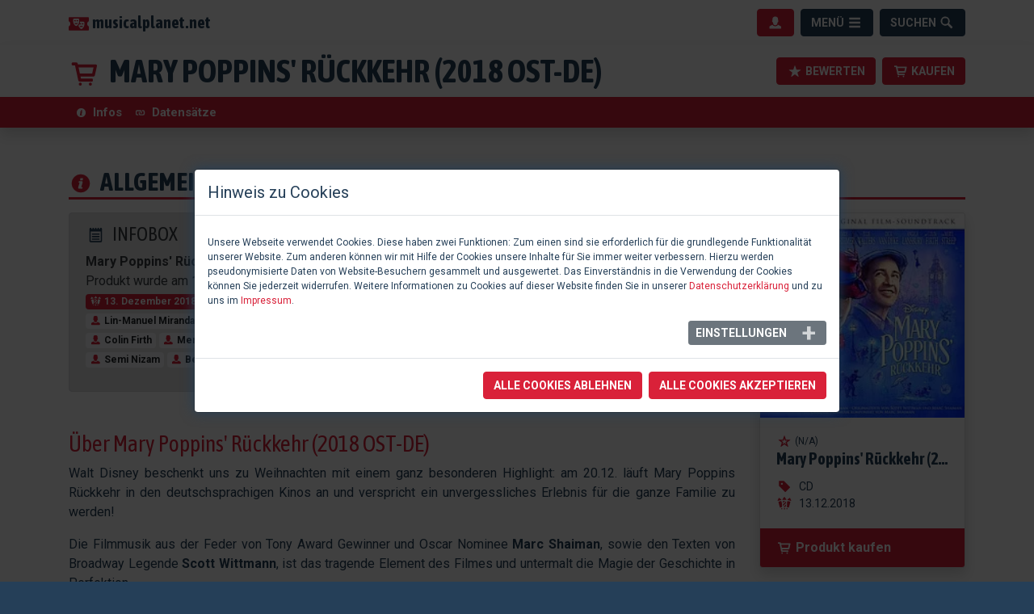

--- FILE ---
content_type: text/html; charset=utf-8
request_url: https://www.musicalplanet.net/datenbank/produkt/000042/mary-poppins-rueckkehr-2018-ost-de/
body_size: 11815
content:
<!DOCTYPE html>
<html dir="ltr" lang="de-DE">
<head>

<meta charset="utf-8">
<!-- 
	This website is powered by TYPO3 - inspiring people to share!
	TYPO3 is a free open source Content Management Framework initially created by Kasper Skaarhoj and licensed under GNU/GPL.
	TYPO3 is copyright 1998-2026 of Kasper Skaarhoj. Extensions are copyright of their respective owners.
	Information and contribution at https://typo3.org/
-->


<link rel="icon" href="/fileadmin/marketing/musicalplanet_favicon.png" type="image/png">
<title>Mary Poppins' Rückkehr (2018 OST-DE) • Tonträger | CD</title>
<meta name="generator" content="TYPO3 CMS" />
<meta name="viewport" content="width=device-width, initial-scale=1.0, maximum-scale=1.0, minimum-scale=1.0, user-scalable=no" />
<meta name="description" content="Mary Poppins' Rückkehr (2018 OST-DE) wird auf musicalplanet.net als Tonträger (CD) gelistet. Das Produkt wurde am 13. Dezember 2018 veröffentlicht." />
<meta name="keywords" content="mary poppins' rückkehr, tonträger, cd, shop, kaufen, musical, show" />
<meta property="og:title" content="Mary Poppins' Rückkehr (2018 OST-DE) • Tonträger | CD" />
<meta property="og:description" content="Mary Poppins' Rückkehr (2018 OST-DE) wird auf musicalplanet.net als Tonträger (CD) gelistet. Das Produkt wurde am 13. Dezember 2018 veröffentlicht." />
<meta property="og:type" content="website" />
<meta property="og:url" content="https://www.musicalplanet.net/datenbank/produkt/000042/mary-poppins-rueckkehr-2018-ost-de/" />
<meta property="og:image" content="https://www.musicalplanet.net//media/mary-poppins-ruckkehr-deutsch.jpg" />
<meta property="og:image:width" content="720" />
<meta property="og:image:height" content="720" />
<meta property="og:image:alt" content="Mary Poppins' Rückkehr (2018 OST-DE) • Tonträger | CD - Produktfoto" />
<meta name="twitter:card" content="summary" />
<meta property="fb:app_id" content="111315348881924" />
<meta name="theme-color" content="#D92139" />


<link rel="stylesheet" href="/typo3temp/assets/css/d58e0e2b8154abc58f0e8a3dde2d5d27.css?1718608158" media="all">
<link rel="stylesheet" href="/typo3conf/ext/site_musicalplanet/Resources/Public/Css/bootstrap_musicalplanet.css?1612781637" media="all">
<link rel="stylesheet" href="https://cdnjs.cloudflare.com/ajax/libs/ekko-lightbox/5.3.0/ekko-lightbox.css" media="all">
<link rel="stylesheet" href="https://cdn.jsdelivr.net/npm/select2@4.0.13/dist/css/select2.min.css" media="all">
<link rel="stylesheet" href="/typo3conf/ext/site_musicalplanet/Resources/Public/Css/select2.css?1613690986" media="all">
<link rel="stylesheet" href="https://cdnjs.cloudflare.com/ajax/libs/bootstrap-star-rating/4.0.6/css/star-rating.min.css" media="all">
<link rel="stylesheet" href="https://cdnjs.cloudflare.com/ajax/libs/bootstrap-fileinput/5.0.1/css/fileinput.min.css" media="all">
<link rel="stylesheet" href="https://use.fontawesome.com/releases/v5.5.0/css/all.css" media="all">
<link rel="stylesheet" href="https://fonts.googleapis.com/css?family=Asap+Condensed:400,700|Roboto:300,400,700" media="all">
<link rel="stylesheet" href="https://cdn.datatables.net/1.10.21/css/jquery.dataTables.min.css" media="all">
<link rel="stylesheet" href="https://cdn.jsdelivr.net/npm/daterangepicker/daterangepicker.css" media="all">
<link rel="stylesheet" href="/typo3conf/ext/site_musicalplanet/Resources/Public/Css/styles.css?1612781638" media="all">
<link rel="stylesheet" href="/typo3conf/ext/cookieman/Resources/Public/Themes/bootstrap4-modal/cookieman-theme.min.css?1682851766" media="all">
<link rel="stylesheet" href="/typo3conf/ext/femanager/Resources/Public/Css/Main.min.css?1682852325" media="all">







    <!-- Global site tag (gtag.js) - Google Analytics -->
    <script async src="https://www.googletagmanager.com/gtag/js?id=UA-71659149-1"></script>
    <script>
    window.dataLayer = window.dataLayer || [];
    function gtag(){dataLayer.push(arguments);}
    gtag('js', new Date());

    gtag('config', 'UA-71659149-1');
    </script>

    <!-- Global site tag (gtag.js) - Google Analytics -->
    <script async src="https://www.googletagmanager.com/gtag/js?id=G-BKZFYB9FMC"></script>
    <script>
    window.dataLayer = window.dataLayer || [];
    function gtag(){dataLayer.push(arguments);}
    gtag('js', new Date());

    gtag('config', 'G-BKZFYB9FMC');
    </script>

    <!-- Google Tag Manager -->
    <script>(function(w,d,s,l,i){w[l]=w[l]||[];w[l].push({'gtm.start':
    new Date().getTime(),event:'gtm.js'});var f=d.getElementsByTagName(s)[0],
    j=d.createElement(s),dl=l!='dataLayer'?'&l='+l:'';j.async=true;j.src=
    'https://www.googletagmanager.com/gtm.js?id='+i+dl;f.parentNode.insertBefore(j,f);
    })(window,document,'script','dataLayer','GTM-WQK9L2K');</script>
    <!-- End Google Tag Manager -->

    <script data-ad-client="ca-pub-3401807999713595" async src="https://pagead2.googlesyndication.com/pagead/js/adsbygoogle.js"></script>

<link rel="canonical" href="https://www.musicalplanet.net/datenbank/produkt/000042/mary-poppins-rueckkehr-2018-ost-de/"/>

</head>
<body id="page-41" class="default sm" data-navbar-breakpoint="sm" data-navbar-breakpointWidth="{$bootstrap.config.navbarBreakpointWidth}" data-bs-no-jquery="true">
<header>
  <div id="menues">
    <div class="collapse bg-dark" id="navbarHeaderMenue" data-parent="#menues">
      <div class="container">
      	<div class="row py-4 py-sm-0">
          
          <div class="col-sm-4 py-2 py-sm-4">
            <h4 class="text-white">Datenbank</h4>
            
            <ul>
              
              <li>
                <a href="/datenbank/musicals-und-shows/"
                   target=""
                   title="Musicals &amp; Shows"
                   ><svg class="icon icon-left"><use xlink:href="/typo3conf/ext/site_musicalplanet/Resources/Public/Images/glyphicons-basics.svg#theater-masks"></use></svg> Musicals &amp; Shows</a>
              </li>
              
              <li>
                <a href="/datenbank/produktionen/"
                   target=""
                   title="Produktionen"
                   ><svg class="icon icon-left"><use xlink:href="/typo3conf/ext/site_musicalplanet/Resources/Public/Images/glyphicons-basics.svg#map-marker"></use></svg> Produktionen</a>
              </li>
              
              <li>
                <a href="/datenbank/events/"
                   target=""
                   title="Vorstellungen"
                   ><svg class="icon icon-left"><use xlink:href="/typo3conf/ext/site_musicalplanet/Resources/Public/Images/glyphicons-basics.svg#calendar"></use></svg> Vorstellungen</a>
              </li>
              
              <li>
                <a href="/datenbank/kuenstler-und-kuenstlerinnen/"
                   target=""
                   title="Künstler*innen"
                   ><svg class="icon icon-left"><use xlink:href="/typo3conf/ext/site_musicalplanet/Resources/Public/Images/glyphicons-basics.svg#user-group"></use></svg> Künstler*innen</a>
              </li>
              
              <li>
                <a href="/datenbank/spielorte/"
                   target=""
                   title="Spielorte"
                   ><svg class="icon icon-left"><use xlink:href="/typo3conf/ext/site_musicalplanet/Resources/Public/Images/glyphicons-basics.svg#bank"></use></svg> Spielorte</a>
              </li>
              
              <li>
                <a href="/datenbank/alle-unternehmen/"
                   target=""
                   title="Unternehmen"
                   ><svg class="icon icon-left"><use xlink:href="/typo3conf/ext/site_musicalplanet/Resources/Public/Images/glyphicons-basics.svg#tie"></use></svg> Unternehmen</a>
              </li>
              
              <li>
                <a href="/datenbank/ausbildungen/"
                   target=""
                   title="Ausbildungen"
                   ><svg class="icon icon-left"><use xlink:href="/typo3conf/ext/site_musicalplanet/Resources/Public/Images/glyphicons-basics.svg#education"></use></svg> Ausbildungen</a>
              </li>
              
            </ul>
            
          </div>
          
          <div class="col-sm-4 py-2 py-sm-4">
            <h4 class="text-white">Redaktion</h4>
            
            <ul>
              
              <li>
                <a href="/redaktion/kritiken-premierenberichte/"
                   target=""
                   title="Kritiken &amp; Premierenberichte"
                   ><svg class="icon icon-left"><use xlink:href="/typo3conf/ext/site_musicalplanet/Resources/Public/Images/glyphicons-basics.svg#star"></use></svg> Kritiken &amp; Premierenberichte</a>
              </li>
              
              <li>
                <a href="/redaktion/interviews/"
                   target=""
                   title="Interviews"
                   ><svg class="icon icon-left"><use xlink:href="/typo3conf/ext/site_musicalplanet/Resources/Public/Images/glyphicons-basics.svg#mic"></use></svg> Interviews</a>
              </li>
              
              <li>
                <a href="/redaktion/ankuendigungen/"
                   target=""
                   title="Ankündigungen"
                   ><svg class="icon icon-left"><use xlink:href="/typo3conf/ext/site_musicalplanet/Resources/Public/Images/glyphicons-basics.svg#announcement"></use></svg> Ankündigungen</a>
              </li>
              
              <li>
                <a href="/redaktion/sonstige-berichte/"
                   target=""
                   title="Sonstige Berichte"
                   ><svg class="icon icon-left"><use xlink:href="/typo3conf/ext/site_musicalplanet/Resources/Public/Images/glyphicons-basics.svg#pen"></use></svg> Sonstige Berichte</a>
              </li>
              
            </ul>
            
          </div>
          
          <div class="col-sm-4 py-2 py-sm-4">
            <h4 class="text-white">Interaktives</h4>
            
            <ul>
              
              <li>
                <a href="/interaktives/medienshop/"
                   target=""
                   title="Medienshop"
                   ><svg class="icon icon-left"><use xlink:href="/typo3conf/ext/site_musicalplanet/Resources/Public/Images/glyphicons-basics.svg#cart"></use></svg> Medienshop</a>
              </li>
              
              <li>
                <a href="/interaktives/gewinnspiele/"
                   target=""
                   title="Gewinnspiele"
                   ><svg class="icon icon-left"><use xlink:href="/typo3conf/ext/site_musicalplanet/Resources/Public/Images/glyphicons-basics.svg#gift"></use></svg> Gewinnspiele</a>
              </li>
              
              <li>
                <a href="/interaktives/adventskalender/"
                   target=""
                   title="Adventskalender"
                   ><svg class="icon icon-left"><use xlink:href="/typo3conf/ext/site_musicalplanet/Resources/Public/Images/glyphicons-basics.svg#tree-conifer"></use></svg> Adventskalender</a>
              </li>
              
            </ul>
            
          </div>
          
        </div>
      </div>
    </div>

    <div class="collapse bg-hl" id="navbarHeaderUser" data-parent="#menues">
      <div class="container">
        <div class="row">
          <div class="col-sm-8 col-md-7 py-4">
            
              <h4 class="text-white">Unsere Community</h4>
              <p class="text-white">Schön, dass du den Weg zu uns gefunden hast.</p>
              <p class="text-white"><strong>musicalplanet.net</strong> ist ein Onlineportal für Musical und Show im deutschsprachigen Raum. Bei uns findest du eine umfangreiche Datenbank zu Musicals, Produktionen, Produkten, Künster*innen, Spielorten, Unternehmen und Ausbildungen in Zusammenhang mit deutschsprachigem Musical und Showproduktionen.</p>
              <p class="text-white">Als registrierter Benutzer kannst du deine Lieblingsdatensätze markieren und Produktionen & Produkte bewerten, sowie bei Gewinnspielen und unserem Adventskalender teilnehmen. Mit unserem personalisierten Newsletter verpasst du auch keine neuen Produktionen & Produkte zu deinen Lieblingsmusicals. </p>
            
          </div>
          <div class="col-sm-4 offset-md-1 py-4">
            
                <h4 class="text-white">Einloggen</h4>
                <p class="text-white">Melde dich bitte mit deinem Benutzernamen oder deiner E-Mail-Adresse und deinem Passwort an.</p>
                <form target="_top" action="/datenbank/produkt/?tx_felogin_%5Baction%5D=login&amp;tx_felogin_%5Bcontroller%5D=Standard&amp;cHash=b2227cebf4975896fdcf2e5b2bad7d08" method="post">
<div>
<input type="hidden" name="__referrer[@extension]" value="" />
<input type="hidden" name="__referrer[@controller]" value="Standard" />
<input type="hidden" name="__referrer[@action]" value="default" />
<input type="hidden" name="__referrer[arguments]" value="YTowOnt9c13e2ada4f690a0a5015551c3a12c5f270085f95" />
<input type="hidden" name="__referrer[@request]" value="{&quot;@extension&quot;:null,&quot;@controller&quot;:&quot;Standard&quot;,&quot;@action&quot;:&quot;default&quot;}b085b5fcc3d13e396d0311d64566dca6f0ce4940" />
<input type="hidden" name="__trustedProperties" value="{&quot;user&quot;:1,&quot;pass&quot;:1,&quot;permalogin&quot;:1,&quot;submit&quot;:1,&quot;logintype&quot;:1,&quot;pid&quot;:1}bc54843bb639beaa9d6c1d5a4c5ebd3da71eb551" />
</div>

                <fieldset>
                    <div class="input-group mb-2">
                      <div class="input-group-prepend">
                        <span class="input-group-text"><svg class="icon fill-hl"><use xlink:href="/typo3conf/ext/site_musicalplanet/Resources/Public/Images/glyphicons-basics.svg#user" /></svg></span>
                      </div>
                      <input placeholder="Benutzername / E-Mail-Adresse" class="form-control" type="text" name="user" />
                    </div>
                    <div class="input-group mb-2">
                      <div class="input-group-prepend">
                        <span class="input-group-text"><svg class="icon fill-hl"><use xlink:href="/typo3conf/ext/site_musicalplanet/Resources/Public/Images/glyphicons-basics.svg#key" /></svg></span>
                      </div>
                      <input data-rsa-encryption="" placeholder="Passwort" class="form-control" type="password" name="pass" value="" />
                    </div>

                    <div>
                      <label class="text-white small">
                        <input disabled="disabled" type="hidden" name="permalogin" value="0" />
                        <input type="hidden" name="permalogin" value="" /><input id="permalogin" type="checkbox" name="permalogin" value="1" />
                        Eingeloggt bleiben
                      </label>
                    </div>

                    <div class="row">
                      <div class="col-6">
                          <input class="btn btn-white mb-2" type="submit" value="Einloggen" name="submit" />
                      </div>

                      <div class="col-6 text-right">
                        <a href="/account/passwort-vergessen/?tx_felogin_login%5Baction%5D=recovery&amp;tx_felogin_login%5Bcontroller%5D=PasswordRecovery&amp;cHash=22ad66ba9c6113698a938ec9026cde64">Passwort vergessen?</a><br>
                        <a href="/account/registrieren/">Neu registrieren</a>
                      </div>
                    </div>

                    <div class="felogin-hidden">
                        <input type="hidden" name="logintype" value="login" />
                        <input type="hidden" name="pid" value="" />
                        
                        
                        
                        

                        
                    </div>
                  </fieldset>
                  </form>
              
          </div>
        </div>
      </div>
    </div>
  </div>

  <nav class="navbar navbar-expand-md navbar-light bg-blank shadow">
    <div class="container">
      <div class="d-flex justify-content-start">
        <a href="https://www.musicalplanet.net/" class="navbar-brand"><svg class="brand-icon fill-hl mr-1"><use xlink:href="/typo3conf/ext/site_musicalplanet/Resources/Public/Images/musicalplanet_icons.svg#logo-icon"></use></svg><span class="brand-text">musicalplanet.net</span></a>
      </div>
      <div class="d-flex justify-content-center"></div>
      <div class="d-flex justify-content-end">
        <div class="float-right">
          <button class="btn btn-primary menu mr-1" type="button" data-toggle="collapse" data-target="#navbarHeaderUser" aria-expanded="false" aria-controls="navbarHeaderDashboard" aria-label="Benutzermenü">
            <span></span>
            <svg class="icon"><use xlink:href="/typo3conf/ext/site_musicalplanet/Resources/Public/Images/glyphicons-basics.svg#user"></use></svg>
          </button>
          <button class="btn btn-dark menu mr-1" type="button" data-toggle="collapse" data-target="#navbarHeaderMenue" aria-expanded="false" aria-controls="navbarHeaderMenue" aria-label="Menü">
            <span>Menü</span>
            <svg class="icon"><use xlink:href="/typo3conf/ext/site_musicalplanet/Resources/Public/Images/glyphicons-basics.svg#menu"></use></svg>
          </button>
          <button class="btn btn-dark menu searchbtn" type="button" data-toggle="collapse" data-target="#navbarHeaderSearch" aria-expanded="false" aria-controls="navbarHeaderSearch" aria-label="Suche">
            <span>Suchen</span>
            <svg class="icon"><use xlink:href="/typo3conf/ext/site_musicalplanet/Resources/Public/Images/glyphicons-basics.svg#search"></use></svg>
          </button>
        </div>
      </div>
    </div>
  </nav>

  <div id="search">
    <div class="collapse bg-dark" id="navbarHeaderSearch" data-parent="#search">
      <div class="container">
        <div class="row">
          <div class="col justify-content-end py-4">
            <h4 class="text-white">Durchsuche unsere Datenbank</h4>
            <form name="search" class="internalSearch form-inline" action="/datenbank/suche/" method="post">
<div>
<input type="hidden" name="tx_database_database[__referrer][@extension]" value="" />
<input type="hidden" name="tx_database_database[__referrer][@controller]" value="Standard" />
<input type="hidden" name="tx_database_database[__referrer][@action]" value="default" />
<input type="hidden" name="tx_database_database[__referrer][arguments]" value="YTowOnt9c13e2ada4f690a0a5015551c3a12c5f270085f95" />
<input type="hidden" name="tx_database_database[__referrer][@request]" value="{&quot;@extension&quot;:null,&quot;@controller&quot;:&quot;Standard&quot;,&quot;@action&quot;:&quot;default&quot;}b085b5fcc3d13e396d0311d64566dca6f0ce4940" />
<input type="hidden" name="tx_database_database[__trustedProperties]" value="{&quot;search&quot;:{&quot;type&quot;:1,&quot;keyword&quot;:1}}69fb5a7df6a0eb49b310b3544b2c4116b11adc14" />
</div>

              <div class="input-group w-100">
                <div class="input-group-prepend">
                  <select class="form-control" name="tx_database_database[search][type]">
                    <option selected="selected" value="">Alles durchsuchen</option>
                    <option value="show">Musicals / Shows</option>
                    <option value="production">Produktionen</option>
                    <option value="artist">Künstler*innen</option>
                    <option value="product">Produkte</option>
                    <option value="venue">Spielorte</option>
                    <option value="company">Unternehmen</option>
                    <option value="school">Ausbildungen</option>
                    <option value="song">Songs</option>
                  </select>
                </div>
                <input placeholder="Suche" class="form-control query-menue" id="menue-search" type="text" name="tx_database_database[search][keyword]" />
                <div class="input-group-append">
                  <button class="btn btn-primary btn-search-menue" type="submit" name="" value=""><svg class='icon'><use xlink:href='/typo3conf/ext/site_musicalplanet/Resources/Public/Images/glyphicons-basics.svg#search' /></svg></button>
                </div>
              </div>
            </form>
          </div>
        </div>
      </div>
    </div>
  </div>

</header>



<main role="main">
  







<div id="c15" class="frame-none">
<main class="db-record">
	

	

<section class="db-record-menue bg-white sticky-top shadow">
  <div class="container db-record-titleline ">
    <div class="d-flex py-2">
      <h1 class="mr-auto mb-0" itemprop="name"><a data-link="top" style="font-size:inherit" href="/datenbank/produkt/000042/mary-poppins-rueckkehr-2018-ost-de/#top">
<svg class='icon icon-h1 icon-left'><use xlink:href='/typo3conf/ext/site_musicalplanet/Resources/Public/Images/glyphicons-basics.svg#cart' /></svg>

</a>MARY POPPINS&#039; RÜCKKEHR (2018 OST-DE)</h1>
      
      
      <div class="my-2 my-auto ml-2">
        
            <button class="btn btn-primary text-uppercase" type="button" data-link="login">
<svg class='icon '><use xlink:href='/typo3conf/ext/site_musicalplanet/Resources/Public/Images/glyphicons-basics.svg#star' /></svg>

<span class="d-none d-xl-inline-block trigger" id="rating-login-btn">Bewerten</span></button>
          
      </div>
      
      
      <div class="my-2 my-auto ml-2">
        <button class="btn btn-primary" type="button" data-toggle="modal" data-target="#linksToBuy">
<svg class='icon '><use xlink:href='/typo3conf/ext/site_musicalplanet/Resources/Public/Images/glyphicons-basics.svg#cart' /></svg>

<span class="d-none d-xl-inline-block trigger" id="buy-btn">Kaufen</span></button>
      </div>
      
    </div>
  </div>
  <nav id="db-nav" class="db-record-nav navbar navbar-expand-lg bg-hl p-0">
    <div class="container navbar-collapse" id="navbarSupportedContent">
      <ul class="navbar-nav mr-auto">
        <li class="nav-item">
          <a class="nav-link" href="/datenbank/produkt/000042/mary-poppins-rueckkehr-2018-ost-de/#infos">
<svg class='icon icon-h2 icon-left'><use xlink:href='/typo3conf/ext/site_musicalplanet/Resources/Public/Images/glyphicons-basics.svg#circle-info' /></svg>

<span> Infos</span></a>
        </li>
        
        
        
        
        
        
        <li class="nav-item">
          <a class="nav-link" href="/datenbank/produkt/000042/mary-poppins-rueckkehr-2018-ost-de/#relationen">
<svg class='icon icon-h2 icon-left'><use xlink:href='/typo3conf/ext/site_musicalplanet/Resources/Public/Images/glyphicons-basics.svg#link' /></svg>

<span> Datensätze</span></a>
        </li>
        
      </ul>
    </div>
  </nav>
</section>



  
<div class="db-record-content db-anchor bg-white" itemscope itemtype="http://schema.org/Product">
  <div class="container">
    <div class="row justify-content-center py-5">
      <div id="infos" class="db-anchor col-12">
        
        
        <h2 class="mb-3">
<svg class='icon icon-h2 icon-left'><use xlink:href='/typo3conf/ext/site_musicalplanet/Resources/Public/Images/glyphicons-basics.svg#circle-info' /></svg>

Allgemeine Informationen</h2>
      </div>
      <div class="col-sm-9 order-sm-1 col-12 order-12">
      <div class="alert alert-secondary db-record-infobox mb-4" role="alert">
        
<h4>
<svg class='icon icon-left fill-dark'><use xlink:href='/typo3conf/ext/site_musicalplanet/Resources/Public/Images/glyphicons-basics.svg#notes' /></svg>

Infobox</h4>
<div itemprop="description"><strong itemprop="name">Mary Poppins' Rückkehr (2018 OST-DE)</strong> wird auf <strong>musicalplanet.net</strong> als <strong>Tonträger (CD)</strong> gelistet. Das Produkt wurde am <strong>13. Dezember 2018</strong> veröffentlicht.</div>
<p>

  <span class="badge badge-primary" data-toggle="tooltip" data-trigger="hover" data-placement="top" title="Ersteröffnung">
    
<svg class='icon '><use xlink:href='/typo3conf/ext/site_musicalplanet/Resources/Public/Images/glyphicons-basics.svg#fireworks-alt' /></svg>

13. Dezember 2018
  </span>




 <a class="badge badge-light" href="/datenbank/show/disneys-mary-poppins-rueckkehr/">
<svg class='icon '><use xlink:href='/typo3conf/ext/site_musicalplanet/Resources/Public/Images/glyphicons-basics.svg#theater-masks' /></svg>

<span itemprop="name">Disneys Mary Poppins&#039; Rückkehr</span></a>


 <a class="badge badge-light" href="/datenbank/produktion/disneys-mary-poppins-rueckkehr/film-2018/">
<svg class='icon '><use xlink:href='/typo3conf/ext/site_musicalplanet/Resources/Public/Images/glyphicons-basics.svg#map-marker' /></svg>

<span itemprop="name">Disneys Mary Poppins&#039; Rückkehr</span></a>



 <a itemprop="artist" itemscope="" itemtype="http://schema.org/Person" class="badge badge-light" href="/datenbank/kuenstler/emily-blunt/">
<svg class='icon '><use xlink:href='/typo3conf/ext/site_musicalplanet/Resources/Public/Images/glyphicons-basics.svg#user' /></svg>

<span itemprop="name">Emily Blunt</span></a> <a itemprop="artist" itemscope="" itemtype="http://schema.org/Person" class="badge badge-light" href="/datenbank/kuenstler/lin-manuel-miranda/">
<svg class='icon '><use xlink:href='/typo3conf/ext/site_musicalplanet/Resources/Public/Images/glyphicons-basics.svg#user' /></svg>

<span itemprop="name">Lin-Manuel Miranda</span></a> <a itemprop="artist" itemscope="" itemtype="http://schema.org/Person" class="badge badge-light" href="/datenbank/kuenstler/ben-whishaw/">
<svg class='icon '><use xlink:href='/typo3conf/ext/site_musicalplanet/Resources/Public/Images/glyphicons-basics.svg#user' /></svg>

<span itemprop="name">Ben Whishaw</span></a> <a itemprop="artist" itemscope="" itemtype="http://schema.org/Person" class="badge badge-light" href="/datenbank/kuenstler/emily-mortimer/">
<svg class='icon '><use xlink:href='/typo3conf/ext/site_musicalplanet/Resources/Public/Images/glyphicons-basics.svg#user' /></svg>

<span itemprop="name">Emily Mortimer</span></a> <a itemprop="artist" itemscope="" itemtype="http://schema.org/Person" class="badge badge-light" href="/datenbank/kuenstler/julie-walters/">
<svg class='icon '><use xlink:href='/typo3conf/ext/site_musicalplanet/Resources/Public/Images/glyphicons-basics.svg#user' /></svg>

<span itemprop="name">Julie Walters</span></a> <a itemprop="artist" itemscope="" itemtype="http://schema.org/Person" class="badge badge-light" href="/datenbank/kuenstler/dick-van-dyke/">
<svg class='icon '><use xlink:href='/typo3conf/ext/site_musicalplanet/Resources/Public/Images/glyphicons-basics.svg#user' /></svg>

<span itemprop="name">Dick Van Dyke</span></a> <a itemprop="artist" itemscope="" itemtype="http://schema.org/Person" class="badge badge-light" href="/datenbank/kuenstler/angela-lansbury/">
<svg class='icon '><use xlink:href='/typo3conf/ext/site_musicalplanet/Resources/Public/Images/glyphicons-basics.svg#user' /></svg>

<span itemprop="name">Angela Lansbury</span></a> <a itemprop="artist" itemscope="" itemtype="http://schema.org/Person" class="badge badge-light" href="/datenbank/kuenstler/colin-firth/">
<svg class='icon '><use xlink:href='/typo3conf/ext/site_musicalplanet/Resources/Public/Images/glyphicons-basics.svg#user' /></svg>

<span itemprop="name">Colin Firth</span></a> <a itemprop="artist" itemscope="" itemtype="http://schema.org/Person" class="badge badge-light" href="/datenbank/kuenstler/meryl-streep/">
<svg class='icon '><use xlink:href='/typo3conf/ext/site_musicalplanet/Resources/Public/Images/glyphicons-basics.svg#user' /></svg>

<span itemprop="name">Meryl Streep</span></a> <a itemprop="artist" itemscope="" itemtype="http://schema.org/Person" class="badge badge-light" href="/datenbank/kuenstler/marc-shaiman/">
<svg class='icon '><use xlink:href='/typo3conf/ext/site_musicalplanet/Resources/Public/Images/glyphicons-basics.svg#user' /></svg>

<span itemprop="name">Marc Shaiman</span></a> <a itemprop="artist" itemscope="" itemtype="http://schema.org/Person" class="badge badge-light" href="/datenbank/kuenstler/sebastian-winkler/">
<svg class='icon '><use xlink:href='/typo3conf/ext/site_musicalplanet/Resources/Public/Images/glyphicons-basics.svg#user' /></svg>

<span itemprop="name">Sebastian Winkler</span></a> <a itemprop="artist" itemscope="" itemtype="http://schema.org/Person" class="badge badge-light" href="/datenbank/kuenstler/tobias-nath/">
<svg class='icon '><use xlink:href='/typo3conf/ext/site_musicalplanet/Resources/Public/Images/glyphicons-basics.svg#user' /></svg>

<span itemprop="name">Tobias Nath</span></a> <a itemprop="artist" itemscope="" itemtype="http://schema.org/Person" class="badge badge-light" href="/datenbank/kuenstler/lisa-antoni/">
<svg class='icon '><use xlink:href='/typo3conf/ext/site_musicalplanet/Resources/Public/Images/glyphicons-basics.svg#user' /></svg>

<span itemprop="name">Lisa Antoni</span></a> <a itemprop="artist" itemscope="" itemtype="http://schema.org/Person" class="badge badge-light" href="/datenbank/kuenstler/marion-martienzen/">
<svg class='icon '><use xlink:href='/typo3conf/ext/site_musicalplanet/Resources/Public/Images/glyphicons-basics.svg#user' /></svg>

<span itemprop="name">Marion Martienzen</span></a> <a itemprop="artist" itemscope="" itemtype="http://schema.org/Person" class="badge badge-light" href="/datenbank/kuenstler/semi-nizam/">
<svg class='icon '><use xlink:href='/typo3conf/ext/site_musicalplanet/Resources/Public/Images/glyphicons-basics.svg#user' /></svg>

<span itemprop="name">Semi Nizam</span></a> <a itemprop="artist" itemscope="" itemtype="http://schema.org/Person" class="badge badge-light" href="/datenbank/kuenstler/bert-franzke/">
<svg class='icon '><use xlink:href='/typo3conf/ext/site_musicalplanet/Resources/Public/Images/glyphicons-basics.svg#user' /></svg>

<span itemprop="name">Bert Franzke</span></a> <a itemprop="artist" itemscope="" itemtype="http://schema.org/Person" class="badge badge-light" href="/datenbank/kuenstler/monika-john/">
<svg class='icon '><use xlink:href='/typo3conf/ext/site_musicalplanet/Resources/Public/Images/glyphicons-basics.svg#user' /></svg>

<span itemprop="name">Monika John</span></a> <a itemprop="artist" itemscope="" itemtype="http://schema.org/Person" class="badge badge-light" href="/datenbank/kuenstler/annett-louisan/">
<svg class='icon '><use xlink:href='/typo3conf/ext/site_musicalplanet/Resources/Public/Images/glyphicons-basics.svg#user' /></svg>

<span itemprop="name">Annett Louisan</span></a>



</p>

      </div>

      
        <h3 class="text-hl mt-5">Über Mary Poppins&#039; Rückkehr (2018 OST-DE)</h3>
        <div class="text-justify about">
          <p>Walt Disney beschenkt uns zu Weihnachten mit einem ganz besonderen Highlight: am 20.12. läuft Mary Poppins Rückkehr in den deutschsprachigen Kinos an und verspricht ein unvergessliches Erlebnis für die ganze Familie zu werden!</p>
<p>Die Filmmusik aus der Feder von Tony Award Gewinner und Oscar Nominee <strong>Marc Shaiman</strong>, sowie den Texten von Broadway Legende <strong>Scott Wittmann</strong>, ist das tragende Element des Filmes und untermalt die Magie der Geschichte in Perfektion.</p>
<p>Der deutsche Endcredit Song wird von Echo-Preisträgerin <strong>Annett Louisan</strong> performt.&nbsp;Der deutsche Original Soundtrack Mary Poppins Rückkehr erscheint am 7.12. digital und am 14.12. als physische CD.</p>
        </div>
        
        <div class="d-flex justify-content-center justify-content-sm-start"><button class="btn btn-primary" type="button" data-toggle="modal" data-target="#linksToBuy"><span class="trigger" id="buy-info-btn">
<svg class='icon '><use xlink:href='/typo3conf/ext/site_musicalplanet/Resources/Public/Images/glyphicons-basics.svg#cart' /></svg>

Produkt kaufen</span></button></div>
        
      

      
      <section id="inhalte" class="db-record-articles db-anchor">
        <h2 class="mb-3 mt-5">
<svg class='icon icon-h2 icon-left'><use xlink:href='/typo3conf/ext/site_musicalplanet/Resources/Public/Images/glyphicons-basics.svg#playlist-music' /></svg>

Playlist</h2>
        <iframe id='AmazonMusicEmbedB07L3ZVXTV' src='https://music.amazon.de/embed/B07L3ZVXTV/?tag=musicalplanet-21&amp;id=fUoq2Jw4SC&amp;marketplaceId=A1PA6795UKMFR9&amp;musicTerritory=DE' width='100%' height='550px' style='border:1px solid rgba(0, 0, 0, 0.12);max-width:'></iframe>
      </section>
      

      

      

      

      

      

      
      <section id="relationen" class="db-record-awards db-anchor">
        <h2 class="mb-3 mt-5">
<svg class='icon icon-h2 icon-left'><use xlink:href='/typo3conf/ext/site_musicalplanet/Resources/Public/Images/glyphicons-basics.svg#link' /></svg>

Zugeordnete Datensätze</h2>
        
<div class="table-responsive">
  <table class="table table-striped mt-2 mb-0">
    <thead>
      <tr>
        <th scope="col" width="45px"></th>
        <th scope="col" width="auto">Bezeichnung</th>
        <th scope="col" width="auto">Aufgabe / Typ</th>
      </tr>
    </thead>
    <tbody>

      

      
        
          
          
            
            <tr class="clickable-row" data-href="/datenbank/show/disneys-mary-poppins-rueckkehr/">
              <td class="text-center">
<svg class='icon '><use xlink:href='/typo3conf/ext/site_musicalplanet/Resources/Public/Images/glyphicons-basics.svg#theater-masks' /></svg>

</td>
              <td><strong>Disneys Mary Poppins&#039; Rückkehr</strong></td>
              <td>Film</td>
            </tr>
            
          
          
            
            <tr class="clickable-row" data-href="/datenbank/produktion/disneys-mary-poppins-rueckkehr/film-2018/">
              <td class="text-center">
<svg class='icon '><use xlink:href='/typo3conf/ext/site_musicalplanet/Resources/Public/Images/glyphicons-basics.svg#map-marker' /></svg>

</td>
              <td><strong>Disneys Mary Poppins&#039; Rückkehr</strong> | 2018  im Kino</td>
              <td>Produktion</td>
            </tr>
            
          
          
          
            
              <tr class="clickable-row" data-href="/datenbank/kuenstler/emily-blunt/">
                <td class="text-center">
<svg class='icon '><use xlink:href='/typo3conf/ext/site_musicalplanet/Resources/Public/Images/glyphicons-basics.svg#user' /></svg>

</td>
                <td><strong>Emily Blunt</strong></td>
                <td>Künstlerin</td>
              </tr>
            
              <tr class="clickable-row" data-href="/datenbank/kuenstler/lin-manuel-miranda/">
                <td class="text-center">
<svg class='icon '><use xlink:href='/typo3conf/ext/site_musicalplanet/Resources/Public/Images/glyphicons-basics.svg#user' /></svg>

</td>
                <td><strong>Lin-Manuel Miranda</strong></td>
                <td>Künstler</td>
              </tr>
            
              <tr class="clickable-row" data-href="/datenbank/kuenstler/ben-whishaw/">
                <td class="text-center">
<svg class='icon '><use xlink:href='/typo3conf/ext/site_musicalplanet/Resources/Public/Images/glyphicons-basics.svg#user' /></svg>

</td>
                <td><strong>Ben Whishaw</strong></td>
                <td>Künstler</td>
              </tr>
            
              <tr class="clickable-row" data-href="/datenbank/kuenstler/emily-mortimer/">
                <td class="text-center">
<svg class='icon '><use xlink:href='/typo3conf/ext/site_musicalplanet/Resources/Public/Images/glyphicons-basics.svg#user' /></svg>

</td>
                <td><strong>Emily Mortimer</strong></td>
                <td>Künstlerin</td>
              </tr>
            
              <tr class="clickable-row" data-href="/datenbank/kuenstler/julie-walters/">
                <td class="text-center">
<svg class='icon '><use xlink:href='/typo3conf/ext/site_musicalplanet/Resources/Public/Images/glyphicons-basics.svg#user' /></svg>

</td>
                <td><strong>Julie Walters</strong></td>
                <td>Künstlerin</td>
              </tr>
            
              <tr class="clickable-row" data-href="/datenbank/kuenstler/dick-van-dyke/">
                <td class="text-center">
<svg class='icon '><use xlink:href='/typo3conf/ext/site_musicalplanet/Resources/Public/Images/glyphicons-basics.svg#user' /></svg>

</td>
                <td><strong>Dick Van Dyke</strong></td>
                <td>Künstler</td>
              </tr>
            
              <tr class="clickable-row" data-href="/datenbank/kuenstler/angela-lansbury/">
                <td class="text-center">
<svg class='icon '><use xlink:href='/typo3conf/ext/site_musicalplanet/Resources/Public/Images/glyphicons-basics.svg#user' /></svg>

</td>
                <td><strong>Angela Lansbury</strong></td>
                <td>Künstlerin</td>
              </tr>
            
              <tr class="clickable-row" data-href="/datenbank/kuenstler/colin-firth/">
                <td class="text-center">
<svg class='icon '><use xlink:href='/typo3conf/ext/site_musicalplanet/Resources/Public/Images/glyphicons-basics.svg#user' /></svg>

</td>
                <td><strong>Colin Firth</strong></td>
                <td>Künstlerin</td>
              </tr>
            
              <tr class="clickable-row" data-href="/datenbank/kuenstler/meryl-streep/">
                <td class="text-center">
<svg class='icon '><use xlink:href='/typo3conf/ext/site_musicalplanet/Resources/Public/Images/glyphicons-basics.svg#user' /></svg>

</td>
                <td><strong>Meryl Streep</strong></td>
                <td>Künstlerin</td>
              </tr>
            
              <tr class="clickable-row" data-href="/datenbank/kuenstler/marc-shaiman/">
                <td class="text-center">
<svg class='icon '><use xlink:href='/typo3conf/ext/site_musicalplanet/Resources/Public/Images/glyphicons-basics.svg#user' /></svg>

</td>
                <td><strong>Marc Shaiman</strong></td>
                <td>Künstler</td>
              </tr>
            
              <tr class="clickable-row" data-href="/datenbank/kuenstler/sebastian-winkler/">
                <td class="text-center">
<svg class='icon '><use xlink:href='/typo3conf/ext/site_musicalplanet/Resources/Public/Images/glyphicons-basics.svg#user' /></svg>

</td>
                <td><strong>Sebastian Winkler</strong></td>
                <td>Künstler</td>
              </tr>
            
              <tr class="clickable-row" data-href="/datenbank/kuenstler/tobias-nath/">
                <td class="text-center">
<svg class='icon '><use xlink:href='/typo3conf/ext/site_musicalplanet/Resources/Public/Images/glyphicons-basics.svg#user' /></svg>

</td>
                <td><strong>Tobias Nath</strong></td>
                <td>Künstler</td>
              </tr>
            
              <tr class="clickable-row" data-href="/datenbank/kuenstler/lisa-antoni/">
                <td class="text-center">
<svg class='icon '><use xlink:href='/typo3conf/ext/site_musicalplanet/Resources/Public/Images/glyphicons-basics.svg#user' /></svg>

</td>
                <td><strong>Lisa Antoni</strong></td>
                <td>Künstlerin</td>
              </tr>
            
              <tr class="clickable-row" data-href="/datenbank/kuenstler/marion-martienzen/">
                <td class="text-center">
<svg class='icon '><use xlink:href='/typo3conf/ext/site_musicalplanet/Resources/Public/Images/glyphicons-basics.svg#user' /></svg>

</td>
                <td><strong>Marion Martienzen</strong></td>
                <td>Künstlerin</td>
              </tr>
            
              <tr class="clickable-row" data-href="/datenbank/kuenstler/semi-nizam/">
                <td class="text-center">
<svg class='icon '><use xlink:href='/typo3conf/ext/site_musicalplanet/Resources/Public/Images/glyphicons-basics.svg#user' /></svg>

</td>
                <td><strong>Semi Nizam</strong></td>
                <td>Künstler</td>
              </tr>
            
              <tr class="clickable-row" data-href="/datenbank/kuenstler/bert-franzke/">
                <td class="text-center">
<svg class='icon '><use xlink:href='/typo3conf/ext/site_musicalplanet/Resources/Public/Images/glyphicons-basics.svg#user' /></svg>

</td>
                <td><strong>Bert Franzke</strong></td>
                <td>Künstler</td>
              </tr>
            
              <tr class="clickable-row" data-href="/datenbank/kuenstler/monika-john/">
                <td class="text-center">
<svg class='icon '><use xlink:href='/typo3conf/ext/site_musicalplanet/Resources/Public/Images/glyphicons-basics.svg#user' /></svg>

</td>
                <td><strong>Monika John</strong></td>
                <td>Künstlerin</td>
              </tr>
            
              <tr class="clickable-row" data-href="/datenbank/kuenstler/annett-louisan/">
                <td class="text-center">
<svg class='icon '><use xlink:href='/typo3conf/ext/site_musicalplanet/Resources/Public/Images/glyphicons-basics.svg#user' /></svg>

</td>
                <td><strong>Annett Louisan</strong></td>
                <td>Künstlerin</td>
              </tr>
            
          
          
          
          
        
      
    </tbody>
  </table>
</div>


      </section>
      


      </div>
      <div class="col-sm-3 order-sm-12 col-12 order-1 mb-5">
         






<div class="card shadow sticky-top sticky-offset">
  <a href="/datenbank/produkt/000042/mary-poppins-rueckkehr-2018-ost-de/"><img itemprop="image" class="card-img-top" title="Mary Poppins' Rückkehr (2018 OST-DE)" alt="Mary Poppins' Rückkehr (2018 OST-DE)" src="/media/processed-files/3/6/csm_mary-poppins-ruckkehr-deutsch_09cfda2598.jpg" width="200" height="200" /></a>
  <div class="card-body">
    <p class="card-rank">

<svg class='icon '><use xlink:href='/typo3conf/ext/site_musicalplanet/Resources/Public/Images/glyphicons-basics.svg#star-empty' /></svg>



(N/A)</p>
    <h5 class="card-title text-truncate">Mary Poppins&#039; Rückkehr (2018 OST-DE)</h5>
    <p class="card-text text-truncate">
      
<svg class='icon icon-left'><use xlink:href='/typo3conf/ext/site_musicalplanet/Resources/Public/Images/glyphicons-basics.svg#tag' /></svg>

CD
      <br />
<svg class='icon icon-left'><use xlink:href='/typo3conf/ext/site_musicalplanet/Resources/Public/Images/glyphicons-basics.svg#fireworks-alt' /></svg>

13.12.2018
      
    </p>
  </div>
  
  
  <button type="button" class="card-footer bg-primary text-left text-white font-weight-bold border-0" data-toggle="modal" data-target="#linksToBuy">
    <span class="trigger" id="buy-card-btn">
<svg class='icon fill-white'><use xlink:href='/typo3conf/ext/site_musicalplanet/Resources/Public/Images/glyphicons-basics.svg#cart' /></svg>

 Produkt kaufen</span>
  </button>
  
</div>














      </div>
    </div>
  </div>
</div>




<div class="modal fade modal-tickets" id="linksToBuy" tabindex="-1" role="dialog" aria-labelledby="linksToBuy" aria-hidden="true">
  <div class="modal-dialog modal-dialog-centered" role="document">
    <div class="modal-content">
      <div class="modal-header bg-hl text-white">
        <h5 class="modal-title" id="exampleModalLongTitle">
<svg class='icon fill-white mr-1'><use xlink:href='/typo3conf/ext/site_musicalplanet/Resources/Public/Images/glyphicons-basics.svg#cart' /></svg>

<strong>Mary Poppins&#039; Rückkehr (2018...</strong> • Jetzt kaufen</h5>
        <button type="button" class="close text-white" data-dismiss="modal" aria-label="Close">
          <span aria-hidden="true">&times;</span>
        </button>
      </div>
      <div class="modal-body">
        <div class="row">
          
          <div class="d-none d-sm-block col-sm-4 pr-0">
            <img class="card-img-top" alt="Mary Poppins' Rückkehr (2018 OST-DE)" src="/media/processed-files/3/6/csm_mary-poppins-ruckkehr-deutsch_e265b0ce6b.jpg" width="500" height="500" title="Mary poppins ruckkehr deutsch" />
          </div>
          
          <div class="col-12 col-sm-8">
            <h6 class="text-hl">Wähle deinen Onlineshop</h6>
            <ul>
              
              <a href="http://www.amazon.de/dp/B07K1L6GND/ref=nosim?tag=musicalplanet-21" target="_blank" class="mr-2 bg-dark">
                <div class="row">
                  <div class="col-4 my-auto pr-0">
                    <img src="/media/amazon-light.png">
                  </div>
                  <div class="col-6 my-auto pr-0 text-white">
                    <span>Amazon<br>
                    <small>Von Amazon liefern lassen</small></span>
                  </div>
                  <div class="col-2 text-right my-auto">
                    
<svg class='icon '><use xlink:href='/typo3conf/ext/site_musicalplanet/Resources/Public/Images/glyphicons-basics.svg#square-new-window' /></svg>


                  </div>
                </div>
              </a>
              
              <a href="http://www.amazon.de/dp/B07L3ZVXTV/ref=nosim?tag=musicalplanet-21" target="_blank" class="mr-2 ">
                <div class="row">
                  <div class="col-4 my-auto pr-0">
                    <img src="/media/Amazon-Music.png">
                  </div>
                  <div class="col-6 my-auto pr-0 ">
                    <span>Amazon Music<br>
                    <small>Der digitale Music-Shop</small></span>
                  </div>
                  <div class="col-2 text-right my-auto">
                    
<svg class='icon '><use xlink:href='/typo3conf/ext/site_musicalplanet/Resources/Public/Images/glyphicons-basics.svg#square-new-window' /></svg>


                  </div>
                </div>
              </a>
              
              <a href="https://geo.itunes.apple.com/de/album/mary-poppins-r%C3%BCckkehr-deutscher-original-film-soundtrack/1445504257?mt=1&amp;app=music&amp;at=1001lHo2?mt=1&amp;at=1001lHo2" target="_blank" class="mr-2 ">
                <div class="row">
                  <div class="col-4 my-auto pr-0">
                    <img src="/media/Apple-Music.svg">
                  </div>
                  <div class="col-6 my-auto pr-0 ">
                    <span>Apple Music<br>
                    <small>Über Apple Music kaufen</small></span>
                  </div>
                  <div class="col-2 text-right my-auto">
                    
<svg class='icon '><use xlink:href='/typo3conf/ext/site_musicalplanet/Resources/Public/Images/glyphicons-basics.svg#square-new-window' /></svg>


                  </div>
                </div>
              </a>
              
            </ul>
          </div>
        </div>
      </div>
      <div class="modal-footer">
        <small class="mr-auto">Wähle deinen Wunsch-Onlineshop um <strong>Mary Poppins&#039; Rückkehr (2018 OST-DE)</strong> zu erwerben.</small>
      </div>
    </div>
  </div>
</div>


<div class="modal fade" id="bewerten" tabindex="-1" role="dialog" aria-labelledby="bewerten" aria-hidden="true">
  <div class="modal-dialog modal-lg modal-dialog-centered" role="document">
    <div class="modal-content">
      <div class="modal-header bg-hl text-white">
        <h5 class="modal-title" id="exampleModalLongTitle">
<svg class='icon fill-white mr-1'><use xlink:href='/typo3conf/ext/site_musicalplanet/Resources/Public/Images/glyphicons-basics.svg#star' /></svg>

<strong>Mary Poppins&#039; Rückkehr (2018 OST-DE)</strong> | Bewertung abgeben</h5>
        <button type="button" class="close text-white" data-dismiss="modal" aria-label="Close">
          <span aria-hidden="true">&times;</span>
        </button>
      </div>
      
      
        
          <form data-parsley-validate="" name="newReview" action="/datenbank/produkt/?tx_database_database%5Baction%5D=communityAdd&amp;tx_database_database%5Bcontroller%5D=Product&amp;tx_database_database%5Bproduct%5D=42&amp;cHash=72b396e4d682413a1f51ac54d28032b4" method="post">
<div>
<input type="hidden" name="tx_database_database[__referrer][@extension]" value="Database" />
<input type="hidden" name="tx_database_database[__referrer][@controller]" value="Product" />
<input type="hidden" name="tx_database_database[__referrer][@action]" value="show" />
<input type="hidden" name="tx_database_database[__referrer][arguments]" value="YTozOntzOjY6ImFjdGlvbiI7czo0OiJzaG93IjtzOjEwOiJjb250cm9sbGVyIjtzOjc6IlByb2R1Y3QiO3M6NzoicHJvZHVjdCI7czoyOiI0MiI7fQ==1953865d4df3062d1462a748d21f22a78cb8330b" />
<input type="hidden" name="tx_database_database[__referrer][@request]" value="{&quot;@extension&quot;:&quot;Database&quot;,&quot;@controller&quot;:&quot;Product&quot;,&quot;@action&quot;:&quot;show&quot;}d09ada3adf6483dd35cb8b401c4c17144d66f079" />
<input type="hidden" name="tx_database_database[__trustedProperties]" value="{&quot;newReview&quot;:{&quot;type&quot;:1,&quot;rating&quot;:1,&quot;headline&quot;:1,&quot;text&quot;:1}}7d71bee19ca5a51a3d982c4988195c9820d37afb" />
</div>

            
<input type="hidden" name="tx_database_database[newReview][type]" value="52" />
<div class="modal-body">
  <div class="row">
    <div class="col-3">
      <img class="card-img-top" title="Mary Poppins' Rückkehr (2018 OST-DE)" alt="Mary Poppins' Rückkehr (2018 OST-DE)" src="/media/processed-files/3/6/csm_mary-poppins-ruckkehr-deutsch_e265b0ce6b.jpg" width="500" height="500" />
    </div>
    <div class="col-9">
      <div class="form-group">
        <div class="input-group">
          <div class="input-group-prepend">
            <span class="input-group-text"><strong>Bewertung</strong></span>
          </div>
          <div class="form-control">
            <input data-min="0" data-max="5" data-step="1" data-empty-star="
&lt;svg class='icon '&gt;&lt;use xlink:href='/typo3conf/ext/site_musicalplanet/Resources/Public/Images/glyphicons-basics.svg#star-empty' /&gt;&lt;/svg&gt;

" data-filled-star="
&lt;svg class='icon '&gt;&lt;use xlink:href='/typo3conf/ext/site_musicalplanet/Resources/Public/Images/glyphicons-basics.svg#star' /&gt;&lt;/svg&gt;

" class="rating rating-loading" id="product-rating" type="text" name="tx_database_database[newReview][rating]" required="required" />
          </div>
          <div class="badge badge-form badge-danger">
<svg class='icon fill-light'><use xlink:href='/typo3conf/ext/site_musicalplanet/Resources/Public/Images/glyphicons-basics.svg#triangle-alert' /></svg>

</div>
        </div>
      </div>
      <div class="form-group">
        <div class="input-group">
          <div class="input-group-prepend">
            <span class="input-group-text">
<svg class='icon fill-dark'><use xlink:href='/typo3conf/ext/site_musicalplanet/Resources/Public/Images/glyphicons-basics.svg#header' /></svg>

</span>
          </div>
          <input placeholder="Überschrift deiner Bewertung" class="form-control" id="headline" type="text" name="tx_database_database[newReview][headline]" />
        </div>
      </div>
      <div class="form-group">
        <div class="input-group">
          <div class="input-group-prepend">
            <span class="input-group-text">
<svg class='icon fill-dark'><use xlink:href='/typo3conf/ext/site_musicalplanet/Resources/Public/Images/glyphicons-basics.svg#pencil' /></svg>

</span>
          </div>
          <textarea placeholder="Kommentiere hier bitte kurz deine Bewertung. Hier ist Platz für konstruktive Kritik und Lob." class="form-control" id="text" name="tx_database_database[newReview][text]"></textarea>
        </div>
      </div>
    </div>
  </div>
</div>
<div class="modal-footer">
  <button type="button" class="btn btn-secondary" data-dismiss="modal">Abbrechen</button>
  
      <input class="btn btn-primary" type="submit" value="Bewertung absenden" />
    
</div>

          </form>
        
      
    </div>
  </div>
</div>



</main>

</div>


</main>



<footer class="bg-hl">
  <div class="container">
    <div class="row py-4 py-xl-0">
      
      <div class="col-6 col-sm-4 col-xl-2 py-xl-5 pt-4">
        <h5 class="text-white">Datenbank</h5>
        
        <ul>
          
          <li>
            <a href="/datenbank/musicals-und-shows/"
               target=""
               title="Musicals / Shows"
               ><svg class="icon icon-left"><use xlink:href="/typo3conf/ext/site_musicalplanet/Resources/Public/Images/glyphicons-basics.svg#theater-masks"></use></svg> Musicals / Shows</a>
          </li>
          
          <li>
            <a href="/datenbank/produktionen/"
               target=""
               title="Produktionen"
               ><svg class="icon icon-left"><use xlink:href="/typo3conf/ext/site_musicalplanet/Resources/Public/Images/glyphicons-basics.svg#map-marker"></use></svg> Produktionen</a>
          </li>
          
          <li>
            <a href="/datenbank/events/"
               target=""
               title="Vorstellungen"
               ><svg class="icon icon-left"><use xlink:href="/typo3conf/ext/site_musicalplanet/Resources/Public/Images/glyphicons-basics.svg#calendar"></use></svg> Vorstellungen</a>
          </li>
          
          <li>
            <a href="/datenbank/kuenstler-und-kuenstlerinnen/"
               target=""
               title="Künstler*innen"
               ><svg class="icon icon-left"><use xlink:href="/typo3conf/ext/site_musicalplanet/Resources/Public/Images/glyphicons-basics.svg#user-group"></use></svg> Künstler*innen</a>
          </li>
          
          <li>
            <a href="/datenbank/spielorte/"
               target=""
               title="Spielorte"
               ><svg class="icon icon-left"><use xlink:href="/typo3conf/ext/site_musicalplanet/Resources/Public/Images/glyphicons-basics.svg#bank"></use></svg> Spielorte</a>
          </li>
          
          <li>
            <a href="/datenbank/alle-unternehmen/"
               target=""
               title="Unternehmen"
               ><svg class="icon icon-left"><use xlink:href="/typo3conf/ext/site_musicalplanet/Resources/Public/Images/glyphicons-basics.svg#tie"></use></svg> Unternehmen</a>
          </li>
          
          <li>
            <a href="/datenbank/ausbildungen/"
               target=""
               title="Ausbildungen"
               ><svg class="icon icon-left"><use xlink:href="/typo3conf/ext/site_musicalplanet/Resources/Public/Images/glyphicons-basics.svg#education"></use></svg> Ausbildungen</a>
          </li>
          
        </ul>
        
      </div>
      
      <div class="col-6 col-sm-4 col-xl-2 py-xl-5 pt-4">
        <h5 class="text-white">Redaktion</h5>
        
        <ul>
          
          <li>
            <a href="/redaktion/kritiken-premierenberichte/"
               target=""
               title="Kritiken"
               ><svg class="icon icon-left"><use xlink:href="/typo3conf/ext/site_musicalplanet/Resources/Public/Images/glyphicons-basics.svg#star"></use></svg> Kritiken</a>
          </li>
          
          <li>
            <a href="/redaktion/interviews/"
               target=""
               title="Interviews"
               ><svg class="icon icon-left"><use xlink:href="/typo3conf/ext/site_musicalplanet/Resources/Public/Images/glyphicons-basics.svg#mic"></use></svg> Interviews</a>
          </li>
          
          <li>
            <a href="/redaktion/ankuendigungen/"
               target=""
               title="Ankündigungen"
               ><svg class="icon icon-left"><use xlink:href="/typo3conf/ext/site_musicalplanet/Resources/Public/Images/glyphicons-basics.svg#announcement"></use></svg> Ankündigungen</a>
          </li>
          
          <li>
            <a href="/redaktion/sonstige-berichte/"
               target=""
               title="Sonstige Berichte"
               ><svg class="icon icon-left"><use xlink:href="/typo3conf/ext/site_musicalplanet/Resources/Public/Images/glyphicons-basics.svg#pen"></use></svg> Sonstige Berichte</a>
          </li>
          
        </ul>
        
      </div>
      
      <div class="col-6 col-sm-4 col-xl-2 py-xl-5 pt-4">
        <h5 class="text-white">Interaktives</h5>
        
        <ul>
          
          <li>
            <a href="/interaktives/medienshop/"
               target=""
               title="Medienshop"
               ><svg class="icon icon-left"><use xlink:href="/typo3conf/ext/site_musicalplanet/Resources/Public/Images/glyphicons-basics.svg#cart"></use></svg> Medienshop</a>
          </li>
          
          <li>
            <a href="/interaktives/gewinnspiele/"
               target=""
               title="Gewinnspiele"
               ><svg class="icon icon-left"><use xlink:href="/typo3conf/ext/site_musicalplanet/Resources/Public/Images/glyphicons-basics.svg#gift"></use></svg> Gewinnspiele</a>
          </li>
          
          <li>
            <a href="/interaktives/adventskalender/"
               target=""
               title="Adventskalender"
               ><svg class="icon icon-left"><use xlink:href="/typo3conf/ext/site_musicalplanet/Resources/Public/Images/glyphicons-basics.svg#tree-conifer"></use></svg> Adventskalender</a>
          </li>
          
        </ul>
        
      </div>
      
      <div class="col-6 col-sm-4 col-xl-2 py-xl-5 pt-4">
        <h5 class="text-white">Benutzer</h5>
        
        <ul>
          
          <li>
            <a href="/benutzer/plus-user-werden/"
               target=""
               title="Plus User werden"
               ><svg class="icon icon-left"><use xlink:href="/typo3conf/ext/site_musicalplanet/Resources/Public/Images/glyphicons-basics.svg#circle-plus"></use></svg> Plus User werden</a>
          </li>
          
          <li>
            <a href="/benutzer/unterstuetzen/"
               target=""
               title="Unterstützen"
               ><svg class="icon icon-left"><use xlink:href="/typo3conf/ext/site_musicalplanet/Resources/Public/Images/glyphicons-basics.svg#hand-donate"></use></svg> Unterstützen</a>
          </li>
          
        </ul>
        
      </div>
      
      <div class="col-6 col-sm-4 col-xl-2 py-xl-5 pt-4">
        <h5 class="text-white">SocialMedia</h5>
        
        <ul>
          
          <li>
            <a href=""
               target=""
               title="Facebook"
               ><svg class="icon icon-left"><use xlink:href="/typo3conf/ext/site_musicalplanet/Resources/Public/Images/brand-icons.svg#facebook"></use></svg> Facebook</a>
          </li>
          
          <li>
            <a href=""
               target=""
               title="Instagram"
               ><svg class="icon icon-left"><use xlink:href="/typo3conf/ext/site_musicalplanet/Resources/Public/Images/brand-icons.svg#instagram"></use></svg> Instagram</a>
          </li>
          
          <li>
            <a href=""
               target=""
               title="Twitter"
               ><svg class="icon icon-left"><use xlink:href="/typo3conf/ext/site_musicalplanet/Resources/Public/Images/brand-icons.svg#twitter"></use></svg> Twitter</a>
          </li>
          
          <li>
            <a href=""
               target=""
               title="Youtube"
               ><svg class="icon icon-left"><use xlink:href="/typo3conf/ext/site_musicalplanet/Resources/Public/Images/brand-icons.svg#youtube"></use></svg> Youtube</a>
          </li>
          
          <li>
            <a href=""
               target=""
               title="Soundcloud"
               ><svg class="icon icon-left"><use xlink:href="/typo3conf/ext/site_musicalplanet/Resources/Public/Images/brand-icons.svg#soundcloud"></use></svg> Soundcloud</a>
          </li>
          
        </ul>
        
      </div>
      
      <div class="col-6 col-sm-4 col-xl-2 py-xl-5 pt-4">
        <h5 class="text-white">musicalplanet.net</h5>
        
        <ul>
          
          <li>
            <a href="/ueber-uns/impressum/"
               target=""
               title="Impressum"
               ><svg class="icon icon-left"><use xlink:href="/typo3conf/ext/site_musicalplanet/Resources/Public/Images/glyphicons-basics.svg#id"></use></svg> Impressum</a>
          </li>
          
          <li>
            <a href="/ueber-uns/rechtliches/"
               target=""
               title="Rechtliches"
               ><svg class="icon icon-left"><use xlink:href="/typo3conf/ext/site_musicalplanet/Resources/Public/Images/glyphicons-basics.svg#legal-section-sign"></use></svg> Rechtliches</a>
          </li>
          
          <li>
            <a href="/ueber-uns/infos-zur-dsgvo/"
               target=""
               title="Infos zur DSGV"
               ><svg class="icon icon-left"><use xlink:href="/typo3conf/ext/site_musicalplanet/Resources/Public/Images/glyphicons-basics.svg#lock"></use></svg> Infos zur DSGV</a>
          </li>
          
          <li>
            <a href="/ueber-uns/team/"
               target=""
               title="Team"
               ><svg class="icon icon-left"><use xlink:href="/typo3conf/ext/site_musicalplanet/Resources/Public/Images/glyphicons-basics.svg#user-group"></use></svg> Team</a>
          </li>
          
          <li>
            <a href="/ueber-uns/kontakt/"
               target=""
               title="Kontakt"
               ><svg class="icon icon-left"><use xlink:href="/typo3conf/ext/site_musicalplanet/Resources/Public/Images/glyphicons-basics.svg#send"></use></svg> Kontakt</a>
          </li>
          
        </ul>
        
      </div>
      
    </div>
  </div>
</footer>

<a id="up-to-top" href="#top" data-link="top" class="btn btn-hl btn-lg up-to-top" role="button"><svg class="icon fill-white"><use xlink:href="/typo3conf/ext/site_musicalplanet/Resources/Public/Images/glyphicons-basics.svg#chevron-up"></use></svg></a>






<div id="cookieman-modal"
     data-cookieman-showonce="1"
     data-cookieman-settings="{&quot;groups&quot;:{&quot;mandatory&quot;:{&quot;preselected&quot;:true,&quot;disabled&quot;:true,&quot;trackingObjects&quot;:[&quot;CookieConsent&quot;]}},&quot;trackingObjects&quot;:{&quot;CookieConsent&quot;:{&quot;show&quot;:{&quot;CookieConsent&quot;:{&quot;duration&quot;:&quot;1&quot;,&quot;durationUnit&quot;:&quot;year&quot;,&quot;type&quot;:&quot;cookie_http+html&quot;,&quot;provider&quot;:&quot;Website&quot;}}}}}"
     class="modal fade" tabindex="-1" role="dialog"
><div class="modal-dialog modal-lg modal-dialog-centered" role="document"><div class="modal-content"><div class="h5 modal-header" id="cookieman-modal-title">
                Hinweis zu Cookies
            </div><div class="modal-body"><p>
                    Unsere Webseite verwendet Cookies. Diese haben zwei Funktionen: Zum einen sind sie erforderlich für die grundlegende Funktionalität unserer Website. Zum anderen können wir mit Hilfe der Cookies unsere Inhalte für Sie immer weiter verbessern. Hierzu werden pseudonymisierte Daten von Website-Besuchern gesammelt und ausgewertet. Das Einverständnis in die Verwendung der Cookies können Sie jederzeit widerrufen. Weitere Informationen zu Cookies auf dieser Website finden Sie in unserer <a href="/ueber-uns/infos-zur-dsgvo/"
    >Datenschutzerklärung</a> und zu uns im <a href="/ueber-uns/impressum/"
    >Impressum</a>.
                </p><button class="btn btn-secondary btn-sm float-right collapsed pr-5"
                        type="button" data-toggle="collapse"
                        data-target="#cookieman-settings" aria-expanded="false" aria-controls="cookieman-settings">
                    Einstellungen
                </button><div class="clearfix"></div><div class="collapse" id="cookieman-settings"><form data-cookieman-form class="mt-3"
                          data-cookieman-dnt-enabled="Sie haben bereits über die &lt;a target=&quot;_blank&quot; rel=&quot;noopener&quot; href=&quot;https://de.wikipedia.org/wiki/Do_Not_Track_(Software)&quot;&gt;Do-Not-Track-Funktion Ihres Browsers&lt;/a&gt; der Erstellung von Nutzungsprofilen widersprochen. Dies akzeptieren wir. Sie können diese Funktion über die Einstellungen Ihres Browsers anpassen."
                    ><div id="cookieman-acco"><div class="card"><div class="card-header" id="cookieman-acco-h-mandatory"><a href="" class="collapsed" data-toggle="collapse"
                                           data-target="#cookieman-acco-mandatory" role="button"
                                           aria-expanded="false" aria-controls="cookieman-acco-mandatory">
                                            Erforderlich
                                        </a></div><div id="cookieman-acco-mandatory" class="collapse card-body"
                                         aria-labelledby="cookieman-acco-h-mandatory"
                                         data-parent="#cookieman-acco"><div class="alert alert-primary"><div class="form-check"><input class="form-check-input" type="checkbox" value="" id="mandatory" name="mandatory"
                                                       checked="checked"
                                                disabled="disabled"
                                                ><label class="form-check-label" for="mandatory">
                                                    accept
                                                </label></div></div><p>
                                            Diese Cookies werden für eine reibungslose Funktion unserer Website benötigt.
                                        </p><div class="table-responsive"><table class="table table-hover table-sm"><thead><tr><th>Name</th><th>Zweck</th><th>Ablauf</th><th>Typ</th><th>Anbieter</th></tr></thead><tbody><tr><td>
                CookieConsent
            </td><td>
                Speichert Ihre Einwilligung zur Verwendung von Cookies.
            </td><td>
                1
                Jahr
            </td><td>
                HTML
            </td><td>
                
                    Website
                
            </td></tr></tbody></table></div></div></div></div></form></div></div><div class="modal-footer"><button
                    data-cookieman-accept-none data-cookieman-save
                    class="btn btn-primary"
                >
                    Alle Cookies ablehnen
                </button><button
                    data-cookieman-save
                    class="btn btn-default" style="display: none"
                >
                    Speichern
                </button><button
                    data-cookieman-accept-all data-cookieman-save
                    class="btn btn-primary"
                >
                    Alle Cookies akzeptieren
                </button></div></div></div></div>
<script src="https://www.google.com/recaptcha/api.js?hl=de"></script>

<script src="https://code.jquery.com/jquery-3.5.1.min.js" integrity="sha256-9/aliU8dGd2tb6OSsuzixeV4y/faTqgFtohetphbbj0=" crossorigin="anonymous"></script>
<script src="https://cdn.jsdelivr.net/npm/bootstrap@4.6.0/dist/js/bootstrap.bundle.min.js" integrity="sha384-Piv4xVNRyMGpqkS2by6br4gNJ7DXjqk09RmUpJ8jgGtD7zP9yug3goQfGII0yAns" crossorigin="anonymous"></script>
<script src="https://cdnjs.cloudflare.com/ajax/libs/ekko-lightbox/5.3.0/ekko-lightbox.min.js"></script>
<script src="/typo3conf/ext/site_musicalplanet/Resources/Public/JavaScript/select2.min.js?1612781638"></script>
<script src="https://cdnjs.cloudflare.com/ajax/libs/bootstrap-star-rating/4.0.6/js/star-rating.min.js"></script>
<script src="https://cdnjs.cloudflare.com/ajax/libs/bootstrap-star-rating/4.0.6/themes/krajee-svg/theme.js"></script>
<script src="https://cdnjs.cloudflare.com/ajax/libs/bootstrap-star-rating/4.0.6/js/locales/de.js"></script>
<script src="https://cdnjs.cloudflare.com/ajax/libs/bootstrap-fileinput/5.0.1/js/plugins/piexif.min.js"></script>
<script src="https://cdnjs.cloudflare.com/ajax/libs/bootstrap-fileinput/5.0.1/js/plugins/sortable.min.js"></script>
<script src="https://cdnjs.cloudflare.com/ajax/libs/bootstrap-fileinput/5.0.1/js/fileinput.min.js"></script>
<script src="https://cdnjs.cloudflare.com/ajax/libs/bootstrap-fileinput/5.0.1/themes/fas/theme.min.js"></script>
<script src="https://cdnjs.cloudflare.com/ajax/libs/bootstrap-fileinput/5.0.1/js/locales/de.js"></script>
<script src="https://cdn.datatables.net/1.10.21/js/jquery.dataTables.min.js"></script>
<script src="https://cdn.jsdelivr.net/momentjs/latest/moment.min.js"></script>
<script src="https://cdn.jsdelivr.net/npm/daterangepicker/daterangepicker.min.js"></script>
<script src="/typo3conf/ext/site_musicalplanet/Resources/Public/JavaScript/scripts.js?1613217228"></script>
<script src="/typo3conf/ext/cookieman/Resources/Public/Js/js.cookie.min.js?1682851766"></script>
<script src="/typo3conf/ext/cookieman/Resources/Public/Js/cookieman.min.js?1682851766"></script>
<script src="/typo3conf/ext/cookieman/Resources/Public/Themes/bootstrap4-modal/cookieman-theme.min.js?1682851766"></script>
<script src="/typo3conf/ext/cookieman/Resources/Public/Js/cookieman-init.min.js?1682851766"></script>
<script src="/typo3conf/ext/femanager/Resources/Public/JavaScript/Validation.min.js?1682852325"></script>
<script src="/typo3conf/ext/femanager/Resources/Public/JavaScript/Femanager.min.js?1682852325"></script>
<script src="/typo3temp/assets/t3sbootstrap_78fe5d76bf.js?1718608158"></script>



</body>
</html>

--- FILE ---
content_type: text/html; charset=utf-8
request_url: https://www.google.com/recaptcha/api2/aframe
body_size: -86
content:
<!DOCTYPE HTML><html><head><meta http-equiv="content-type" content="text/html; charset=UTF-8"></head><body><script nonce="MezumnKnrjQMX8oF21EZCA">/** Anti-fraud and anti-abuse applications only. See google.com/recaptcha */ try{var clients={'sodar':'https://pagead2.googlesyndication.com/pagead/sodar?'};window.addEventListener("message",function(a){try{if(a.source===window.parent){var b=JSON.parse(a.data);var c=clients[b['id']];if(c){var d=document.createElement('img');d.src=c+b['params']+'&rc='+(localStorage.getItem("rc::a")?sessionStorage.getItem("rc::b"):"");window.document.body.appendChild(d);sessionStorage.setItem("rc::e",parseInt(sessionStorage.getItem("rc::e")||0)+1);localStorage.setItem("rc::h",'1769524969077');}}}catch(b){}});window.parent.postMessage("_grecaptcha_ready", "*");}catch(b){}</script></body></html>

--- FILE ---
content_type: image/svg+xml
request_url: https://www.musicalplanet.net/media/Apple-Music.svg
body_size: 784
content:
<?xml version="1.0" encoding="UTF-8"?>
<!-- Generator: Adobe Illustrator 23.0.6, SVG Export Plug-In . SVG Version: 6.00 Build 0)  -->
<svg xmlns="http://www.w3.org/2000/svg" xmlns:xlink="http://www.w3.org/1999/xlink" version="1.1" id="Layer_1" x="0px" y="0px" viewBox="0 0 84.3 20.7" style="enable-background:new 0 0 84.3 20.7;" xml:space="preserve">
<path d="M35.4,20.1V6.6h-0.1l-5.4,13.5h-2.1L22.4,6.6h-0.1v13.5h-2.5V1.8H23l5.8,14.6h0.1l5.8-14.6H38v18.3L35.4,20.1L35.4,20.1z   M52.1,20.1h-2.6v-2.3h-0.1c-0.7,1.6-2.1,2.5-4.1,2.5c-2.9,0-4.6-1.9-4.6-5V6.7h2.7v8.1c0,2,1,3.1,2.8,3.1c2,0,3.1-1.4,3.1-3.5V6.7  h2.7L52.1,20.1L52.1,20.1z M59.5,6.5c3.1,0,5,1.7,5.1,4.2h-2.5c-0.2-1.3-1.1-2.1-2.6-2.1C58,8.6,57,9.3,57,10.4c0,0.8,0.6,1.4,2,1.7  l2.1,0.5c2.7,0.6,3.7,1.7,3.7,3.6c0,2.4-2.2,4.1-5.3,4.1c-3.3,0-5.3-1.6-5.5-4.2h2.7c0.2,1.4,1.2,2.1,2.8,2.1c1.6,0,2.6-0.7,2.6-1.8  c0-0.9-0.5-1.4-1.9-1.7l-2.1-0.5c-2.5-0.6-3.7-1.8-3.7-3.8C54.4,8.1,56.4,6.5,59.5,6.5z M66.8,3.2c0-0.9,0.7-1.6,1.6-1.6  c0.9,0,1.6,0.7,1.6,1.6c0,0.9-0.7,1.6-1.6,1.6C67.5,4.8,66.8,4.1,66.8,3.2L66.8,3.2z M67,6.7h2.7v13.4H67V6.7z M81.1,11.3  c-0.3-1.4-1.3-2.6-3.1-2.6c-2.1,0-3.5,1.8-3.5,4.6c0,2.9,1.4,4.6,3.5,4.6c1.7,0,2.7-0.9,3.1-2.5h2.6c-0.3,2.8-2.5,4.8-5.7,4.8  c-3.8,0-6.2-2.6-6.2-6.9c0-4.2,2.4-6.9,6.2-6.9c3.4,0,5.4,2.2,5.7,4.8L81.1,11.3L81.1,11.3z M11.5,3.6C10.8,4.4,9.7,5.1,8.6,5  C8.4,3.8,9,2.6,9.6,1.9c0.7-0.9,1.9-1.5,2.9-1.5C12.6,1.5,12.2,2.7,11.5,3.6L11.5,3.6z M12.5,5.2c0.6,0,2.4,0.2,3.6,2  c-0.1,0.1-2.1,1.3-2.1,3.8c0,3,2.6,4,2.6,4c0,0.1-0.4,1.4-1.3,2.8c-0.8,1.2-1.7,2.4-3,2.4c-1.3,0-1.7-0.8-3.2-0.8  c-1.5,0-2,0.8-3.2,0.8c-1.3,0-2.3-1.3-3.1-2.5c-1.7-2.5-3-7-1.2-10c0.8-1.5,2.4-2.5,4-2.5c1.3,0,2.5,0.9,3.2,0.9  C9.5,6.1,10.9,5.1,12.5,5.2L12.5,5.2z"></path>
</svg>


--- FILE ---
content_type: image/svg+xml
request_url: https://www.musicalplanet.net/typo3conf/ext/site_musicalplanet/Resources/Public/Images/musicalplanet_icons.svg
body_size: 9424
content:
<?xml version="1.0" encoding="utf-8"?>
<svg xmlns="http://www.w3.org/2000/svg">

  <symbol id="logo-icon" viewBox="0 0 450 300">
    <path class="st0" d="M210.5,75.4l-18.2-9.1c-3.4-1.7-7.6-1-10.3,1.7l-2.5,2.5c-1.7,1.7-2.6,3.9-2.6,6.3v8.9c0,0.7,0.1,1.5,0.3,2.2
		c1.2,4.8,6,7.7,10.8,6.5l7.1-1.8c0.7-0.2,1.4-0.3,2.2-0.3h9.2c3.4,0,6.5-1.9,8-4.9C216.6,83,214.9,77.6,210.5,75.4z"/>
  	<path class="st0" d="M188.2,132c-13.5,4.8-28.2,4.8-41.7,0c-3.9-1.4-8.3-0.2-10.8,3.1c-3.2,4.2-2.4,10.1,1.8,13.3
  		c8.5,6.9,19,10.8,29.9,11.2c10.9-0.4,21.4-4.4,29.9-11.2c3.3-2.5,4.6-6.9,3.1-10.8C198.5,132.6,193.1,130.1,188.2,132z"/>
  	<path class="st0" d="M139.5,92.6l7.1,1.8c0.7,0.2,1.4,0.3,2.2,0.3c4.9,0,8.9-4,8.9-8.9v-8.9c0-2.4-0.9-4.6-2.6-6.3l-2.5-2.5
  		c-2.7-2.7-6.9-3.4-10.3-1.7l-18.2,9.1c-3,1.5-4.9,4.6-4.9,8c0,0,0,0,0,0c0,4.9,4,8.9,8.9,8.9h9.2C138.1,92.3,138.8,92.4,139.5,92.6
  		z"/>
  	<path class="st0" d="M325,143l-20.6-7.7c-1-0.4-2.1-0.6-3.1-0.6c-4.9,0-8.9,4-8.9,8.9v7.5c0,2.4,0.9,4.6,2.6,6.3l3.8,3.8
  		c2,2,4.9,3,7.8,2.5l16.9-2.8c4.3-0.7,7.4-4.4,7.4-8.8v-0.7C330.8,147.7,328.5,144.3,325,143z"/>
  	<path class="st0" d="M312.6,204.5c-8.5-6.9-19-10.8-29.9-11.2c-10.9,0.4-21.4,4.4-29.9,11.2c-3.3,2.5-4.6,6.9-3.1,10.8
  		c1.8,4.9,7.3,7.4,12.2,5.6c13.5-4.8,28.2-4.8,41.7,0c3.9,1.4,8.3,0.2,10.8-3.1C317.6,213.7,316.8,207.7,312.6,204.5z"/>
  	<path class="st0" d="M450,90.9V18.8C450,8.4,441.6,0,431.2,0H18.8C8.4,0,0,8.4,0,18.8v72.2c32.6,15.3,46.6,54.2,31.3,86.8
  		c-6.5,13.8-17.5,24.8-31.3,31.3v72.2C0,291.6,8.4,300,18.8,300h412.5c10.4,0,18.8-8.4,18.8-18.8v-72.2
  		c-32.6-15.3-46.6-54.2-31.3-86.8C425.2,108.5,436.2,97.4,450,90.9z M185.3,191.7c-10.5,8.5-25.5,8.5-36,0
  		c-16-13.2-49.3-45.9-49.3-89.8V53.8c0-10.6,8.6-19.2,19.2-19.2h96.2c10.6,0,19.2,8.6,19.2,19.2v48.1
  		C234.6,145.8,201.3,178.5,185.3,191.7z M350,169.2c0,43.8-33.3,76.6-49.3,89.8c-10.5,8.5-25.5,8.5-36,0
  		c-13.7-11.3-40-36.9-47.3-71.6c7.9-8.7,14.8-18.3,20.6-28.6c1.2,1,2.6,1.7,4.1,2l16.9,2.8c2.8,0.5,5.7-0.5,7.8-2.5l3.8-3.8
  		c1.7-1.7,2.6-3.9,2.6-6.3v-7.5c0-1.1-0.2-2.1-0.6-3.1c-1.7-4.6-6.9-6.9-11.5-5.2l-14.5,5.4c4.8-12.4,7.2-25.5,7.3-38.8h76.9
  		c10.6,0,19.2,8.6,19.2,19.2V169.2z"/>
  </symbol>

  <symbol id="flag-plus" viewBox="0 0 17 23.59">
    <path d="M23,4H10A2,2,0,0,0,8,6V26.59a1,1,0,0,0,1.71.7L16.5,20.5l6.79,6.79a1,1,0,0,0,1.71-.7V6A2,2,0,0,0,23,4Zm-1.79,8.2a1.6,1.6,0,0,1-.14.76.49.49,0,0,1-.46.24H17.53v3a.48.48,0,0,1-.24.46,1.49,1.49,0,0,1-.76.14h-.28a1.49,1.49,0,0,1-.76-.14.48.48,0,0,1-.24-.46v-3h-3a.49.49,0,0,1-.46-.24,1.6,1.6,0,0,1-.14-.76v-.14a1.63,1.63,0,0,1,.14-.76.49.49,0,0,1,.46-.24h3V8a.5.5,0,0,1,.24-.46,1.6,1.6,0,0,1,.76-.14h.28a1.6,1.6,0,0,1,.76.14.5.5,0,0,1,.24.46v3.08h3.08a.49.49,0,0,1,.46.24,1.63,1.63,0,0,1,.14.76Z" transform="translate(-8 -4)"/>
  </symbol>

  <symbol id="leading-team" viewBox="0 0 32 32">
    <path d="M9.2,4.1C9.2,4.1,9.2,4.1,9.2,4.1c0.1,0,0.1,0,0.1,0c0.4,0,0.6,0.3,0.6,0.6c0,0.2,0,0.4,0,0.6c0,0.1,0,0.2,0,0.3
    c4,0,8,0,12,0c0,0,0,0,0-0.1c0-0.3,0-0.5,0-0.8c0-0.4,0.4-0.6,0.7-0.6c0.4,0,0.7,0.3,0.7,0.6c0,0.4,0,0.7,0,1.1c0,1.9,0,3.8,0,5.6
    c0,0,0,0.1,0,0.1c1.5,0,3,0,4.5,0c0,0.1,0,0.2,0,0.3c0,0.2,0,0.4,0,0.5c0,0.3-0.3,0.6-0.6,0.6c-0.2,0-0.4,0-0.6,0
    c-0.1,0-0.2,0-0.3,0c0,0.1,0,0.1,0,0.2c0,1.6,0,3.1,0,4.7c0,0.2,0,0.4,0,0.6c0,0.3-0.3,0.5-0.6,0.5c-0.8,0-1.7,0-2.5,0
    c-0.1,0-0.1,0-0.2,0.1c-1.7,1-3.4,2-5.1,3c-0.2,0.1-0.3,0.2-0.5,0.3c0,0,0.1,0,0.1,0.1c0.9,0.5,1.7,1,2.6,1.5
    c1.4,0.8,2.8,1.7,4.2,2.5c0.3,0.2,0.4,0.6,0.2,0.9c-0.2,0.3-0.6,0.6-1,0.3c-0.3-0.2-0.6-0.3-0.9-0.5c-2.1-1.2-4.2-2.4-6.3-3.6
    c-0.4-0.2-0.4-0.2-0.8,0c-1.2,0.7-2.3,1.3-3.5,2c-1.3,0.7-2.5,1.4-3.8,2.2c-0.2,0.1-0.5,0.1-0.7,0c-0.2-0.2-0.4-0.4-0.3-0.7
    c0-0.2,0.1-0.4,0.3-0.5c0.3-0.2,0.7-0.4,1-0.6c1.8-1.1,3.6-2.1,5.4-3.2c0.1-0.1,0.3-0.2,0.4-0.3c0,0-0.1-0.1-0.1-0.1
    c-1.8-1.1-3.6-2.1-5.4-3.2c0,0-0.1,0-0.1,0c-0.9,0-1.7,0-2.6,0c-0.3,0-0.6-0.2-0.6-0.5c0-0.2,0-0.5,0-0.7c0-1.5,0-3.1,0-4.6
    c0-0.1,0-0.1,0-0.2c-0.1,0-0.2,0-0.2,0c-0.2,0-0.4,0-0.6,0c-0.3,0-0.6-0.3-0.6-0.6c0-0.3,0-0.5,0-0.8c0,0,0,0,0,0c1.5,0,3,0,4.5,0
    c0-0.1,0-0.1,0-0.1c0-2.3,0-4.5,0-6.8c0-0.1,0-0.1,0.1-0.2C8.7,4.3,8.9,4.2,9.2,4.1z M22,14.6c0-1,0-2,0-3c-4,0-8,0-12,0
    c0,1,0,2,0,3C14,14.6,18,14.6,22,14.6z M20.2,19.1c-2.8,0-5.6,0-8.4,0c0,0,0.1,0,0.1,0.1c1.3,0.7,2.5,1.5,3.8,2.2
    c0.3,0.2,0.3,0.2,0.6,0c1.2-0.7,2.3-1.3,3.5-2C19.9,19.3,20.1,19.2,20.2,19.1z M7,13.1c0,1.5,0,3,0,4.5c0.5-0.5,0.9-0.9,1.4-1.4
    c0.1-0.1,0.1-0.1,0.1-0.2c0-0.9,0-1.9,0-2.8c0,0,0-0.1,0-0.1C8,13.1,7.5,13.1,7,13.1z M23.5,13.1C23.5,13.2,23.5,13.2,23.5,13.1
    c0,1,0,2,0,2.9c0,0,0,0.1,0.1,0.1c0.4,0.4,0.9,0.9,1.3,1.3c0,0,0.1,0,0.1,0.1c0-1.5,0-3,0-4.5C24.5,13.1,24,13.1,23.5,13.1z"/>
  </symbol>

  <symbol id="opening" viewBox="0 0 32 32">
    <path d="M10.2,18.7c-0.1-0.1-0.2-0.2-0.3-0.3c-0.1-0.1-0.3-0.1-0.5-0.1s-0.3,0-0.5,0.1c-0.1,0.1-0.2,0.2-0.3,0.3
        c-0.1,0.1-0.2,0.2-0.2,0.4c0,0.1-0.1,0.3-0.1,0.4c0,0.2,0,0.3,0.1,0.4c0,0.1,0.1,0.3,0.2,0.4c0.1,0.1,0.2,0.2,0.3,0.3
        c0.1,0.1,0.3,0.1,0.5,0.1s0.3,0,0.5-0.1c0.1-0.1,0.2-0.2,0.3-0.3c0.1-0.1,0.1-0.2,0.2-0.4c0-0.1,0.1-0.3,0.1-0.4
        c0-0.2,0-0.3-0.1-0.4C10.3,18.9,10.2,18.8,10.2,18.7z"/>
    <path d="M24.2,13.8h-0.9l-6-7.3l0,0c-0.4-0.4-0.9-0.6-1.4-0.6s-1.1,0.2-1.4,0.6l0,0l-6,7.3H7.3c-2,0-3.6,1.6-3.6,3.6v4.4
        c0,2,1.6,3.6,3.6,3.6h16.8c2,0,3.6-1.6,3.6-3.6v-4.4C27.8,15.4,26.2,13.8,24.2,13.8z M15.4,7.4c0.1-0.1,0.3-0.2,0.4-0.2
        c0.1,0,0.2,0,0.4,0.2l5.3,6.4H10.1L15.4,7.4z M11.5,20.4L11.5,20.4c-0.1,0.3-0.3,0.5-0.5,0.7s-0.5,0.4-0.7,0.5
        c-0.3,0.1-0.6,0.2-0.9,0.2c-0.3,0-0.7-0.1-1-0.2s-0.5-0.3-0.7-0.5s-0.4-0.5-0.5-0.7C7.1,20.1,7,19.8,7,19.5s0.1-0.6,0.2-0.9
        s0.3-0.5,0.5-0.7s0.5-0.4,0.7-0.5c0.3-0.1,0.6-0.2,0.9-0.2c0.3,0,0.7,0.1,1,0.2s0.5,0.3,0.7,0.5s0.4,0.5,0.5,0.8s0.2,0.6,0.2,0.9
        C11.7,19.8,11.6,20.1,11.5,20.4z M15.7,19.4L15.7,19.4c-0.1,0.2-0.2,0.4-0.3,0.5s-0.3,0.3-0.5,0.4s-0.4,0.1-0.6,0.1h-0.8v1.4h-1.3
        v-4.6h2c0.2,0,0.4,0,0.6,0.1c0.2,0.1,0.4,0.2,0.5,0.4c0.1,0.1,0.2,0.3,0.3,0.5s0.1,0.4,0.1,0.6C15.8,19,15.7,19.2,15.7,19.4z
         M16.3,21.8v-4.6h3.2v1.1h-2v0.6h1.7v1h-1.7v0.7h2v1.1L16.3,21.8L16.3,21.8z M24.2,21.8h-1l-1.8-2.3v2.3h-1.3v-4.6h1l1.8,2.3v-2.3
        h1.3V21.8z"/>
    <path d="M14.1,18.3L14.1,18.3h-0.6v1h0.7c0.1,0,0.1,0,0.2-0.1c0.1-0.1,0.1-0.2,0.1-0.4c0-0.2,0-0.3-0.1-0.4
        C14.3,18.3,14.2,18.3,14.1,18.3z"/>

  </symbol>
  
  <symbol id="closing" viewBox="0 0 32 32">
    <path d="M24.2,13.8h-0.9l-6-7.3l0,0c-0.4-0.4-0.9-0.6-1.4-0.6c-0.5,0-1.1,0.2-1.4,0.6l0,0l-6,7.3H7.3c-2,0-3.6,1.6-3.6,3.6v4.4
        c0,2,1.6,3.6,3.6,3.6h16.8c2,0,3.6-1.6,3.6-3.6v-4.4C27.8,15.4,26.2,13.8,24.2,13.8z M9.8,21.3L9.8,21.3c-0.1,0.1-0.3,0.2-0.5,0.3
        c-0.2,0.1-0.3,0.2-0.5,0.2c-0.2,0-0.4,0.1-0.6,0.1c-0.3,0-0.6-0.1-0.9-0.2c-0.3-0.1-0.5-0.3-0.7-0.5c-0.2-0.2-0.3-0.5-0.4-0.7
        C6.1,20.1,6,19.9,6,19.6c0-0.3,0-0.5,0.1-0.8c0.1-0.3,0.2-0.5,0.4-0.7c0.2-0.2,0.4-0.4,0.7-0.5c0.3-0.1,0.6-0.2,0.9-0.2
        c0.4,0,0.8,0.1,1.1,0.3c0.3,0.2,0.5,0.4,0.7,0.7L9.1,19c0-0.1-0.1-0.2-0.2-0.3c-0.1-0.1-0.1-0.1-0.2-0.2c-0.1,0-0.2-0.1-0.3-0.1
        c-0.1,0-0.2,0-0.3,0c-0.2,0-0.3,0-0.4,0.1c-0.1,0.1-0.2,0.2-0.3,0.3c-0.1,0.1-0.1,0.2-0.2,0.4c0,0.1-0.1,0.3-0.1,0.4
        c0,0.2,0,0.3,0.1,0.4c0,0.1,0.1,0.3,0.2,0.4c0.1,0.1,0.2,0.2,0.3,0.3c0.1,0.1,0.3,0.1,0.4,0.1c0.1,0,0.2,0,0.2,0
        c0.1,0,0.2,0,0.2-0.1c0.1,0,0.2-0.1,0.2-0.2c0.1-0.1,0.1-0.1,0.1-0.2l1,0.6C10,21,9.9,21.1,9.8,21.3z M15.4,7.4
        c0.1-0.1,0.3-0.2,0.4-0.2c0.1,0,0.2,0,0.4,0.2l5.3,6.4H10.1L15.4,7.4z M10.5,21.8v-4.3h1.2v3.3h2v1H10.5z M18,20.5L18,20.5
        c-0.1,0.3-0.3,0.5-0.5,0.7c-0.2,0.2-0.4,0.4-0.7,0.5c-0.3,0.1-0.6,0.2-0.9,0.2c-0.3,0-0.6-0.1-0.9-0.2c-0.3-0.1-0.5-0.3-0.7-0.5
        c-0.2-0.2-0.3-0.4-0.4-0.7c-0.1-0.3-0.2-0.5-0.2-0.8c0-0.3,0.1-0.6,0.2-0.8c0.1-0.3,0.3-0.5,0.5-0.7c0.2-0.2,0.4-0.4,0.7-0.5
        c0.3-0.1,0.6-0.2,0.9-0.2c0.3,0,0.6,0.1,0.9,0.2c0.3,0.1,0.5,0.3,0.7,0.5c0.2,0.2,0.3,0.4,0.4,0.7c0.1,0.3,0.2,0.5,0.2,0.8
        C18.1,19.9,18.1,20.2,18,20.5z M21.7,21.1L21.7,21.1c-0.1,0.2-0.2,0.3-0.4,0.4c-0.2,0.1-0.3,0.2-0.5,0.2c-0.2,0-0.4,0.1-0.6,0.1
        c-0.2,0-0.3,0-0.5,0c-0.2,0-0.3-0.1-0.5-0.1c-0.2,0-0.3-0.1-0.5-0.2c-0.2-0.1-0.3-0.1-0.4-0.2l0.5-1c0.1,0.1,0.3,0.2,0.4,0.2
        c0.1,0.1,0.3,0.1,0.4,0.2c0.2,0,0.3,0.1,0.5,0.1c0.1,0,0.2,0,0.3-0.1c0.1,0,0.1-0.1,0.1-0.1c0-0.1,0-0.1-0.1-0.2
        c-0.1,0-0.1-0.1-0.2-0.1c-0.1,0-0.2-0.1-0.3-0.1c-0.1,0-0.2-0.1-0.4-0.1c-0.2-0.1-0.4-0.1-0.5-0.2c-0.1-0.1-0.3-0.2-0.3-0.3
        c-0.1-0.1-0.2-0.2-0.2-0.3c0-0.1-0.1-0.3-0.1-0.4c0-0.2,0-0.5,0.1-0.6c0.1-0.2,0.2-0.3,0.4-0.5c0.2-0.1,0.3-0.2,0.5-0.3
        c0.2-0.1,0.4-0.1,0.6-0.1c0.2,0,0.3,0,0.5,0c0.2,0,0.3,0.1,0.4,0.1c0.1,0,0.3,0.1,0.4,0.2c0.1,0.1,0.2,0.1,0.3,0.2l-0.5,1
        c-0.1-0.1-0.2-0.1-0.4-0.2c-0.1,0-0.2-0.1-0.4-0.1c-0.1,0-0.3-0.1-0.4-0.1c-0.1,0-0.2,0-0.3,0c-0.1,0-0.1,0.1-0.1,0.2
        c0,0.1,0,0.1,0.1,0.1c0,0,0.1,0.1,0.2,0.1c0.1,0,0.2,0.1,0.3,0.1c0.1,0,0.2,0.1,0.3,0.1c0.2,0.1,0.4,0.1,0.5,0.2
        c0.2,0.1,0.3,0.2,0.4,0.3c0.1,0.1,0.2,0.2,0.3,0.4c0.1,0.1,0.1,0.3,0.1,0.5C21.8,20.7,21.8,21,21.7,21.1z M25.5,21.8h-3.1v-4.3h3v1
        h-1.8v0.6h1.6v1h-1.6v0.7h1.9V21.8z"/>
    <path d="M16.7,18.8c-0.1-0.1-0.2-0.2-0.3-0.2c-0.1-0.1-0.3-0.1-0.4-0.1c-0.2,0-0.3,0-0.4,0.1c-0.1,0.1-0.2,0.2-0.3,0.3
        c-0.1,0.1-0.1,0.2-0.2,0.4c0,0.1-0.1,0.3-0.1,0.4c0,0.1,0,0.3,0.1,0.4c0,0.1,0.1,0.3,0.2,0.4c0.1,0.1,0.2,0.2,0.3,0.3
        c0.1,0.1,0.3,0.1,0.4,0.1c0.2,0,0.3,0,0.4-0.1c0.1-0.1,0.2-0.2,0.3-0.3c0.1-0.1,0.1-0.2,0.2-0.4c0-0.1,0.1-0.3,0.1-0.4
        c0-0.1,0-0.3-0.1-0.4C16.8,19.1,16.8,18.9,16.7,18.8z"/>
  </symbol>

  <symbol id="event-ua" viewBox="0 0 32 32">
    <path d="M21.2,12.7L21.2,12.7c-0.2,0.5-0.2,0.9-0.3,1.4l-0.8,3.8h2.1l-0.8-3.8C21.3,13.6,21.2,13.2,21.2,12.7z"/>
  	<path d="M4,5.1v22h24v-22H4z M15.7,18.9c0,1.2-0.4,2.2-1.1,2.8c-0.8,0.7-1.8,1-3.2,1s-2.4-0.3-3.2-1C7.4,21.1,7,20.1,7,18.9v-8.4
  		c0-0.4,0.3-0.6,1-0.6h0.7c0.7,0,1,0.2,1,0.6v8.2c0,0.5,0.1,0.9,0.4,1.2c0.3,0.3,0.6,0.5,1.1,0.5c0.5,0,0.8-0.2,1.1-0.5
  		c0.3-0.3,0.4-0.7,0.4-1.2v-8.2c0-0.4,0.3-0.6,1-0.6h0.7c0.7,0,1,0.2,1,0.6V18.9z M24.9,22.7h-1c-0.6,0-0.9-0.1-1-0.4l-0.5-2.2h-2.7
  		l-0.5,2.2c0,0.3-0.3,0.4-0.8,0.4h-0.9c-0.6,0-0.9-0.1-0.9-0.4c0-0.1,0-0.2,0.1-0.3l2.8-11.4c0.1-0.3,0.5-0.5,1.1-0.5h1.2
  		c0.7,0,1,0.2,1.1,0.5l2.8,11.4c0,0.2,0,0.3,0,0.3C25.6,22.5,25.4,22.7,24.9,22.7z"/>
  </symbol>

  <symbol id="event-de" viewBox="0 0 32 32">
    <path d="M11.6,12.4h-1.2v7.9h1.2c0.6,0,1.1-0.3,1.4-0.9c0.3-0.6,0.4-1.6,0.4-3.1s-0.1-2.5-0.4-3.1C12.7,12.7,12.3,12.4,11.6,12.4z"
  		/>
  	<path d="M4,5.1v22h24v-22H4z M15.2,21.1c-0.7,1-1.9,1.6-3.4,1.6H8.3c-0.2,0-0.4-0.1-0.5-0.2c-0.1-0.1-0.2-0.3-0.2-0.5V10.7
  		c0-0.3,0.1-0.4,0.2-0.5C7.9,10.1,8.1,10,8.3,10h3.4c1.6,0,2.7,0.5,3.4,1.6c0.7,1,1.1,2.6,1.1,4.7S15.9,20,15.2,21.1z M24.5,11.5
  		c0,0.3,0,0.5-0.1,0.7s-0.2,0.2-0.4,0.2h-3.2V15h2.8c0.2,0,0.3,0.1,0.4,0.2s0.1,0.4,0.1,0.7v0.6c0,0.3,0,0.5-0.1,0.7
  		c-0.1,0.1-0.2,0.2-0.4,0.2h-2.8v2.9H24c0.2,0,0.3,0.1,0.4,0.2c0.1,0.1,0.1,0.4,0.1,0.7v0.6c0,0.3,0,0.5-0.1,0.7
  		c-0.1,0.1-0.2,0.2-0.4,0.2h-5.3c-0.2,0-0.4-0.1-0.5-0.2c-0.1-0.1-0.2-0.3-0.2-0.5V10.7c0-0.3,0.1-0.4,0.2-0.5
  		c0.1-0.1,0.3-0.2,0.5-0.2H24c0.2,0,0.3,0.1,0.4,0.2c0.1,0.1,0.1,0.4,0.1,0.7V11.5z"/>
  </symbol>

  <symbol id="event-eaat" viewBox="0 0 32 32">
    <path d="M3.4,20.4c-0.1-0.1-0.1-0.2-0.1-0.4v-8.7c0-0.2,0-0.3,0.1-0.4c0.1-0.1,0.2-0.1,0.4-0.1H8c0.1,0,0.2,0.1,0.3,0.2
  		c0.1,0.1,0.1,0.3,0.1,0.5v0.4c0,0.2,0,0.4-0.1,0.5c-0.1,0.1-0.2,0.2-0.3,0.2H5.5v2h2.2c0.1,0,0.2,0.1,0.3,0.2
  		c0.1,0.1,0.1,0.3,0.1,0.5v0.4c0,0.2,0,0.4-0.1,0.5s-0.2,0.2-0.3,0.2H5.5v2.3H8c0.1,0,0.2,0.1,0.3,0.2c0.1,0.1,0.1,0.3,0.1,0.5v0.4
  		c0,0.2,0,0.4-0.1,0.5c-0.1,0.1-0.2,0.2-0.3,0.2H3.8C3.7,20.6,3.5,20.5,3.4,20.4z"/>
  	<path d="M8.9,20.3c0-0.1,0-0.2,0-0.3l2.2-8.9c0.1-0.3,0.4-0.4,0.9-0.4h0.9c0.5,0,0.8,0.1,0.9,0.4l2.2,8.9c0,0.1,0,0.2,0,0.3
  		c0,0.2-0.2,0.3-0.6,0.3h-0.7c-0.4,0-0.7-0.1-0.7-0.3l-0.4-1.7h-2.1L11,20.3c0,0.2-0.3,0.3-0.7,0.3H9.6C9.2,20.6,8.9,20.5,8.9,20.3z
  		 M13.3,16.9l-0.6-3c-0.1-0.3-0.1-0.7-0.2-1.1h-0.1c0,0.4-0.1,0.7-0.2,1.1l-0.6,3H13.3z"/>
  	<path d="M16,20.3c0-0.1,0-0.2,0-0.3l2.2-8.9c0.1-0.3,0.4-0.4,0.9-0.4H20c0.5,0,0.8,0.1,0.9,0.4L23,20c0,0.1,0,0.2,0,0.3
  		c0,0.2-0.2,0.3-0.6,0.3h-0.7c-0.4,0-0.7-0.1-0.7-0.3l-0.4-1.7h-2.1l-0.4,1.7c0,0.2-0.3,0.3-0.7,0.3h-0.7C16.2,20.6,16,20.5,16,20.3
  		z M20.3,16.9l-0.6-3c-0.1-0.3-0.1-0.7-0.2-1.1h-0.1c0,0.4-0.1,0.7-0.2,1.1l-0.6,3H20.3z"/>
  	<path d="M24.8,20.1v-7.5h-1.6c-0.1,0-0.2-0.1-0.3-0.2c-0.1-0.1-0.1-0.3-0.1-0.5v-0.4c0-0.2,0-0.4,0.1-0.5c0.1-0.1,0.2-0.2,0.3-0.2
  		h5.3c0.1,0,0.3,0.1,0.3,0.2c0.1,0.1,0.1,0.3,0.1,0.5v0.4c0,0.2,0,0.4-0.1,0.5c-0.1,0.1-0.2,0.2-0.3,0.2H27v7.5
  		c0,0.3-0.3,0.4-0.8,0.4h-0.6C25,20.6,24.8,20.4,24.8,20.1z"/>
  </symbol>

  <symbol id="event-eade" viewBox="0 0 32 32">
    <path d="M3,20.4c-0.1-0.1-0.1-0.2-0.1-0.4v-8.7c0-0.2,0-0.3,0.1-0.4c0.1-0.1,0.2-0.1,0.4-0.1h4.1c0.1,0,0.2,0.1,0.3,0.2
  		c0.1,0.1,0.1,0.3,0.1,0.5v0.4c0,0.2,0,0.4-0.1,0.5c-0.1,0.1-0.2,0.2-0.3,0.2H5.1v2h2.2c0.1,0,0.2,0.1,0.3,0.2
  		c0.1,0.1,0.1,0.3,0.1,0.5v0.4c0,0.2,0,0.4-0.1,0.5s-0.2,0.2-0.3,0.2H5.1v2.3h2.5c0.1,0,0.2,0.1,0.3,0.2c0.1,0.1,0.1,0.3,0.1,0.5
  		v0.4c0,0.2,0,0.4-0.1,0.5c-0.1,0.1-0.2,0.2-0.3,0.2H3.4C3.2,20.5,3.1,20.5,3,20.4z"/>
  	<path d="M8.5,20.2c0-0.1,0-0.2,0-0.3l2.2-8.9c0.1-0.3,0.4-0.4,0.9-0.4h0.9c0.5,0,0.8,0.1,0.9,0.4l2.2,8.9c0,0.1,0,0.2,0,0.3
  		c0,0.2-0.2,0.3-0.6,0.3h-0.7c-0.4,0-0.7-0.1-0.7-0.3l-0.4-1.7h-2.1l-0.4,1.7c0,0.2-0.3,0.3-0.7,0.3H9.2C8.7,20.5,8.5,20.4,8.5,20.2
  		z M12.8,16.8l-0.6-3c-0.1-0.3-0.1-0.7-0.2-1.1h-0.1c0,0.4-0.1,0.7-0.2,1.1l-0.6,3H12.8z"/>
  	<path d="M16.5,20.4c-0.1-0.1-0.1-0.2-0.1-0.4v-8.7c0-0.2,0-0.3,0.1-0.4c0.1-0.1,0.2-0.1,0.4-0.1h2.7c1.2,0,2.1,0.4,2.7,1.2
  		c0.6,0.8,0.9,2,0.9,3.7c0,1.6-0.3,2.9-0.9,3.7c-0.6,0.8-1.5,1.2-2.7,1.2h-2.7C16.7,20.5,16.5,20.5,16.5,20.4z M19.4,18.7
  		c0.5,0,0.8-0.2,1.1-0.7s0.3-1.3,0.3-2.4s-0.1-1.9-0.3-2.4s-0.6-0.7-1.1-0.7h-0.9v6.1H19.4z"/>
  	<path d="M24.5,20.4c-0.1-0.1-0.1-0.2-0.1-0.4v-8.7c0-0.2,0-0.3,0.1-0.4c0.1-0.1,0.2-0.1,0.4-0.1H29c0.1,0,0.2,0.1,0.3,0.2
  		c0.1,0.1,0.1,0.3,0.1,0.5v0.4c0,0.2,0,0.4-0.1,0.5c-0.1,0.1-0.2,0.2-0.3,0.2h-2.5v2h2.2c0.1,0,0.2,0.1,0.3,0.2
  		c0.1,0.1,0.1,0.3,0.1,0.5v0.4c0,0.2,0,0.4-0.1,0.5c-0.1,0.1-0.2,0.2-0.3,0.2h-2.2v2.3h2.5c0.1,0,0.2,0.1,0.3,0.2
  		c0.1,0.1,0.1,0.3,0.1,0.5v0.4c0,0.2,0,0.4-0.1,0.5c-0.1,0.1-0.2,0.2-0.3,0.2h-4.1C24.7,20.5,24.6,20.5,24.5,20.4z"/>
  </symbol>

  <symbol id="event-each" viewBox="0 0 32 32">
    <path d="M2.8,20.4c-0.1-0.1-0.1-0.2-0.1-0.4v-8.7c0-0.2,0-0.3,0.1-0.4c0.1-0.1,0.2-0.1,0.4-0.1h4.1c0.1,0,0.2,0.1,0.3,0.2
  		c0.1,0.1,0.1,0.3,0.1,0.5v0.4c0,0.2,0,0.4-0.1,0.5c-0.1,0.1-0.2,0.2-0.3,0.2H4.9v2H7c0.1,0,0.2,0.1,0.3,0.2
  		c0.1,0.1,0.1,0.3,0.1,0.5v0.4c0,0.2,0,0.4-0.1,0.5S7.2,16.4,7,16.4H4.9v2.3h2.5c0.1,0,0.2,0.1,0.3,0.2c0.1,0.1,0.1,0.3,0.1,0.5v0.4
  		c0,0.2,0,0.4-0.1,0.5c-0.1,0.1-0.2,0.2-0.3,0.2H3.2C3,20.5,2.9,20.5,2.8,20.4z"/>
  	<path d="M8.3,20.2c0-0.1,0-0.2,0-0.3l2.2-8.9c0.1-0.3,0.4-0.4,0.9-0.4h0.9c0.5,0,0.8,0.1,0.9,0.4l2.2,8.9c0,0.1,0,0.2,0,0.3
  		c0,0.2-0.2,0.3-0.6,0.3H14c-0.4,0-0.7-0.1-0.7-0.3l-0.4-1.7h-2.1l-0.4,1.7c0,0.2-0.3,0.3-0.7,0.3H9C8.5,20.5,8.3,20.4,8.3,20.2z
  		 M12.6,16.8l-0.6-3c-0.1-0.3-0.1-0.7-0.2-1.1h-0.1c0,0.4-0.1,0.7-0.2,1.1l-0.6,3H12.6z"/>
  	<path d="M16.7,19.4c-0.6-0.8-0.9-2.1-0.9-3.8c0-1.7,0.3-2.9,0.9-3.8c0.6-0.8,1.6-1.2,2.9-1.2c0.4,0,0.8,0.1,1.2,0.2
  		c0.3,0.1,0.4,0.3,0.4,0.6c0,0.4-0.1,0.7-0.2,1c-0.1,0.3-0.3,0.4-0.5,0.3c-0.3-0.1-0.6-0.1-0.9-0.1c-0.6,0-1,0.3-1.3,0.8
  		s-0.4,1.3-0.4,2.3c0,1,0.1,1.8,0.4,2.3c0.3,0.5,0.7,0.8,1.3,0.8c0.2,0,0.3,0,0.4,0s0.3-0.1,0.5-0.1c0,0,0.1,0,0.1,0
  		c0.2,0,0.3,0.1,0.4,0.3c0.1,0.2,0.1,0.5,0.1,0.9c0,0.1,0,0.3-0.1,0.4c-0.1,0.1-0.2,0.2-0.3,0.2c-0.2,0.1-0.4,0.1-0.6,0.1
  		c-0.3,0-0.5,0.1-0.8,0.1C18.3,20.6,17.3,20.2,16.7,19.4z"/>
  	<path d="M22.6,20.1v-9c0-0.3,0.3-0.4,0.8-0.4H24c0.5,0,0.8,0.1,0.8,0.4v3.5h2.4v-3.5c0-0.3,0.3-0.4,0.8-0.4h0.6
  		c0.5,0,0.8,0.1,0.8,0.4v9c0,0.3-0.3,0.4-0.8,0.4H28c-0.5,0-0.8-0.1-0.8-0.4v-3.7h-2.4v3.7c0,0.3-0.3,0.4-0.8,0.4h-0.6
  		C22.8,20.5,22.6,20.4,22.6,20.1z"/>
  </symbol>

  <symbol id="event-eabw" viewBox="0 0 32 32">
    <path d="M1.2,20.4c-0.1-0.1-0.1-0.2-0.1-0.4v-8.7c0-0.2,0-0.3,0.1-0.4c0.1-0.1,0.2-0.1,0.4-0.1h4.1c0.1,0,0.2,0.1,0.3,0.2
  		c0.1,0.1,0.1,0.3,0.1,0.5v0.4c0,0.2,0,0.4-0.1,0.5c-0.1,0.1-0.2,0.2-0.3,0.2H3.2v2h2.2c0.1,0,0.2,0.1,0.3,0.2
  		c0.1,0.1,0.1,0.3,0.1,0.5v0.4c0,0.2,0,0.4-0.1,0.5s-0.2,0.2-0.3,0.2H3.2v2.3h2.5c0.1,0,0.2,0.1,0.3,0.2c0.1,0.1,0.1,0.3,0.1,0.5
  		v0.4c0,0.2,0,0.4-0.1,0.5c-0.1,0.1-0.2,0.2-0.3,0.2H1.6C1.4,20.5,1.3,20.5,1.2,20.4z"/>
  	<path d="M6.7,20.2c0-0.1,0-0.2,0-0.3l2.2-8.9c0.1-0.3,0.4-0.4,0.9-0.4h0.9c0.5,0,0.8,0.1,0.9,0.4l2.2,8.9c0,0.1,0,0.2,0,0.3
  		c0,0.2-0.2,0.3-0.6,0.3h-0.7c-0.4,0-0.7-0.1-0.7-0.3l-0.4-1.7H9.1l-0.4,1.7c0,0.2-0.3,0.3-0.7,0.3H7.3C6.9,20.5,6.7,20.4,6.7,20.2z
  		 M11,16.8l-0.6-3c-0.1-0.3-0.1-0.7-0.2-1.1h-0.1c0,0.4-0.1,0.7-0.2,1.1l-0.6,3H11z"/>
  	<path d="M14.6,20.4c-0.1-0.1-0.1-0.2-0.1-0.4v-8.7c0-0.2,0-0.3,0.1-0.4c0.1-0.1,0.2-0.1,0.4-0.1h2.5c2,0,2.9,0.8,2.9,2.4
  		c0,1-0.4,1.8-1.3,2.3l0,0.1c0.5,0.1,0.8,0.4,1.1,0.8c0.3,0.4,0.4,0.9,0.4,1.5c0,0.8-0.3,1.5-0.8,2c-0.5,0.5-1.3,0.8-2.4,0.8H15
  		C14.9,20.5,14.7,20.5,14.6,20.4z M17.6,14.7c0.3,0,0.5-0.1,0.7-0.3c0.1-0.2,0.2-0.5,0.2-0.9c0-0.4-0.1-0.7-0.2-0.9
  		c-0.1-0.2-0.4-0.3-0.7-0.3h-1v2.3H17.6z M17.7,18.8c0.3,0,0.6-0.1,0.8-0.3s0.2-0.5,0.2-1c0-0.4-0.1-0.7-0.2-0.9
  		c-0.2-0.2-0.4-0.3-0.8-0.3h-1.1v2.4H17.7z"/>
  	<path d="M23.4,20.5c-0.1,0-0.2-0.1-0.2-0.2l-1.8-9c0,0,0-0.1,0-0.1s0-0.1,0-0.1c0-0.2,0.3-0.4,0.8-0.4h0.4c0.6,0,0.9,0.1,0.9,0.4
  		l0.7,5.2c0.1,1.1,0.2,1.8,0.2,2.1h0.1c0.1-0.5,0.2-1.2,0.3-2.1l0.9-5.3c0-0.1,0.1-0.2,0.2-0.2c0.1,0,0.3-0.1,0.5-0.1h0.7
  		c0.2,0,0.4,0,0.5,0.1c0.1,0,0.2,0.1,0.2,0.2l0.8,5.3c0.1,0.6,0.2,1.3,0.3,2.1h0.1c0-0.4,0.1-1.1,0.3-2.1l0.7-5.2
  		c0-0.3,0.3-0.4,0.9-0.4h0.3c0.6,0,0.8,0.1,0.8,0.4c0,0.1,0,0.2,0,0.2l-1.9,9c0,0.2-0.3,0.3-0.7,0.3h-0.9c-0.4,0-0.6-0.1-0.6-0.3
  		l-0.8-4.4c-0.1-0.3-0.1-0.7-0.2-1.1s-0.1-0.8-0.1-1.2h-0.1c0,0.4,0,0.8-0.1,1.2c-0.1,0.4-0.1,0.8-0.2,1.1l-0.9,4.4
  		c0,0.2-0.2,0.3-0.6,0.3h-0.9C23.6,20.5,23.5,20.5,23.4,20.5z"/>
  </symbol>

  <symbol id="event-eawe" viewBox="0 0 32 32">
    <path d="M1.9,20.4c-0.1-0.1-0.1-0.2-0.1-0.4v-8.7c0-0.2,0-0.3,0.1-0.4c0.1-0.1,0.2-0.1,0.4-0.1h4.1c0.1,0,0.2,0.1,0.3,0.2
  		c0.1,0.1,0.1,0.3,0.1,0.5v0.4c0,0.2,0,0.4-0.1,0.5c-0.1,0.1-0.2,0.2-0.3,0.2H4v2h2.2c0.1,0,0.2,0.1,0.3,0.2
  		c0.1,0.1,0.1,0.3,0.1,0.5v0.4c0,0.2,0,0.4-0.1,0.5s-0.2,0.2-0.3,0.2H4v2.3h2.5c0.1,0,0.2,0.1,0.3,0.2c0.1,0.1,0.1,0.3,0.1,0.5v0.4
  		c0,0.2,0,0.4-0.1,0.5c-0.1,0.1-0.2,0.2-0.3,0.2H2.3C2.1,20.5,2,20.5,1.9,20.4z"/>
  	<path d="M7.4,20.2c0-0.1,0-0.2,0-0.3l2.2-8.9c0.1-0.3,0.4-0.4,0.9-0.4h0.9c0.5,0,0.8,0.1,0.9,0.4l2.2,8.9c0,0.1,0,0.2,0,0.3
  		c0,0.2-0.2,0.3-0.6,0.3h-0.7c-0.4,0-0.7-0.1-0.7-0.3l-0.4-1.7H9.8l-0.4,1.7c0,0.2-0.3,0.3-0.7,0.3H8.1C7.6,20.5,7.4,20.4,7.4,20.2z
  		 M11.7,16.8l-0.6-3c-0.1-0.3-0.1-0.7-0.2-1.1h-0.1c0,0.4-0.1,0.7-0.2,1.1l-0.6,3H11.7z"/>
  	<path d="M16.3,20.5c-0.1,0-0.2-0.1-0.2-0.2l-1.8-9c0,0,0-0.1,0-0.1c0,0,0-0.1,0-0.1c0-0.2,0.3-0.4,0.8-0.4h0.4
  		c0.6,0,0.9,0.1,0.9,0.4l0.7,5.2c0.1,1.1,0.2,1.8,0.2,2.1h0.1c0.1-0.5,0.2-1.2,0.3-2.1l0.9-5.3c0-0.1,0.1-0.2,0.2-0.2
  		c0.1,0,0.3-0.1,0.5-0.1h0.7c0.2,0,0.4,0,0.5,0.1c0.1,0,0.2,0.1,0.2,0.2l0.8,5.3c0.1,0.6,0.2,1.3,0.3,2.1h0.1c0-0.4,0.1-1.1,0.3-2.1
  		l0.7-5.2c0-0.3,0.3-0.4,0.9-0.4h0.3c0.6,0,0.8,0.1,0.8,0.4c0,0.1,0,0.2,0,0.2l-1.9,9c0,0.2-0.3,0.3-0.7,0.3h-0.9
  		c-0.4,0-0.6-0.1-0.6-0.3l-0.8-4.4c-0.1-0.3-0.1-0.7-0.2-1.1s-0.1-0.8-0.1-1.2h-0.1c0,0.4,0,0.8-0.1,1.2c-0.1,0.4-0.1,0.8-0.2,1.1
  		l-0.9,4.4c0,0.2-0.2,0.3-0.6,0.3h-0.9C16.5,20.5,16.4,20.5,16.3,20.5z"/>
  	<path d="M25.6,20.4c-0.1-0.1-0.1-0.2-0.1-0.4v-8.7c0-0.2,0-0.3,0.1-0.4c0.1-0.1,0.2-0.1,0.4-0.1h4.1c0.1,0,0.2,0.1,0.3,0.2
  		c0.1,0.1,0.1,0.3,0.1,0.5v0.4c0,0.2,0,0.4-0.1,0.5c-0.1,0.1-0.2,0.2-0.3,0.2h-2.5v2h2.2c0.1,0,0.2,0.1,0.3,0.2
  		c0.1,0.1,0.1,0.3,0.1,0.5v0.4c0,0.2,0,0.4-0.1,0.5c-0.1,0.1-0.2,0.2-0.3,0.2h-2.2v2.3h2.5c0.1,0,0.2,0.1,0.3,0.2
  		c0.1,0.1,0.1,0.3,0.1,0.5v0.4c0,0.2,0,0.4-0.1,0.5c-0.1,0.1-0.2,0.2-0.3,0.2H26C25.8,20.5,25.7,20.5,25.6,20.4z"/>
  </symbol>

  <symbol id="event-westend" viewBox="0 0 32 32">
    <path d="M17.5,16.8h-0.7v-0.7c0-0.4-0.3-0.7-0.7-0.7s-0.7,0.3-0.7,0.7v1.4c0,0.4,0.3,0.7,0.7,0.7h1.4c0.4,0,0.7-0.3,0.7-0.7
  		C18.2,17.1,17.9,16.8,17.5,16.8z"/>
  	<path d="M16.8,26.8h-1.4v-1.4h-4.3v2.1c0,0.4,0.3,0.7,0.7,0.7h8.5c0.4,0,0.7-0.3,0.7-0.7v-2.1h-4.3V26.8z"/>
  	<path d="M21.7,11.1H21V9c0-0.2-0.1-0.4-0.2-0.5l-4.3-4.3c-0.3-0.3-0.7-0.3-1,0l-4.3,4.3c-0.1,0.1-0.2,0.3-0.2,0.5v2.1h-0.7
  		c-0.4,0-0.7,0.3-0.7,0.7v11.4c0,0.4,0.3,0.7,0.7,0.7c5.2,0,6.4,0,11.4,0c0.4,0,0.7-0.3,0.7-0.7V11.8C22.5,11.4,22.1,11.1,21.7,11.1
  		z M16,21.1c-2,0-3.6-1.6-3.6-3.6c0-2,1.6-3.6,3.6-3.6c2,0,3.6,1.6,3.6,3.6C19.6,19.5,18,21.1,16,21.1z M19.6,11.1h-7.1V9.7h7.1
  		V11.1z"/>
  </symbol>

  <symbol id="event-switzerland" viewBox="0 0 32 32">
    <polygon points="10.6,12 10.7,12.4 11.3,14.8 12.6,13.2 14.1,14.6 14.5,14 14.8,13.5 15,13.2 15.5,12.4 15.5,12.3 13.8,7.8
  		12.3,3.7 10,9.6 10.4,11 	"/>
  	<polygon points="20.7,26.3 18,19 17.6,17.9 17.2,16.8 16.2,14.3 15.9,14.7 15.7,15.1 15.2,15.9 14.4,17.2 12.7,15.7 10.5,18.4
  		9.7,14.9 9.4,13.6 9.1,12.6 9.1,12.2 3,28.2 21.4,28.2 21.1,27.2 	"/>
  	<polygon points="19.4,13.8 19.8,14.3 21.4,16.4 22.6,15.6 23.2,15.2 23.9,14.8 21,6.9 18.7,12.9 19.2,13.6 	"/>
  	<polygon points="24.6,16.5 23.9,16.9 23.9,16.9 23.2,17.4 21.1,18.7 19.1,16.2 18.5,15.4 18.4,15.2 18.2,15 18.4,15.7 18.9,16.8
  		22.4,26.3 22.8,27.2 23.1,28.2 28.9,28.2 	"/>
  </symbol>

  <symbol id="event-germany" viewBox="0 0 32 32">
    <path class="st0" d="M27.4,27.1v-9.9h0.4v-2.8h-0.6v-1h0.2v-0.4h-5.7v-0.8l-2.4,0c0-0.1,0-0.2,0-0.3c0-0.2,0-0.3,0-0.4
  		c0-0.1,0.2-0.6,0.4-0.5c0,0.1-0.2,0.2,0,0.2c0.1,0,0.2,0,0.3-0.1c0.1,0.1,0.2,0.1,0.2,0.2c0,0.2-0.1,0.3,0,0.5
  		c0,0.1-0.2,0.2-0.1,0.3c0.1,0.2,0.2,0,0.3-0.1c0.1-0.1,0-0.4,0-0.5c0-0.1,0.1-0.3,0-0.4c0-0.1,0-0.1,0-0.2c0,0-0.1,0-0.1-0.1
  		c-0.1,0,0-0.2,0-0.2c0-0.2,0.2-0.5,0-0.6c0,0-0.1-0.2-0.1-0.2c-0.2-0.1,0.2-0.2,0.2-0.2c0,0,0.3-0.2,0.2-0.3c-0.1-0.1,0-0.2,0-0.4
  		c0-0.1,0.1-0.1,0.1-0.2c0,0,0-0.1-0.1-0.1c0-0.1,0.1-0.2,0.1-0.3c-0.2,0-0.3-0.2-0.5-0.1c-0.2,0-0.3,0.2-0.4,0.4
  		c-0.1,0.2-0.2,0.4-0.2,0.6c0,0.1-0.1,0.3-0.2,0.5c-0.1,0.2-0.6,0.2-0.8,0.4c-0.4,0.5,0,1.5,0,1.5c0,0.2-0.1,0.6,0,0.7c0,0,0,0,0,0
  		H18l0.1-0.3l0-0.5c0.3-0.9-0.2-1.8-0.2-1.8c0-0.1,0-0.2,0-0.3c0.1-0.1,0.2-0.1,0.1-0.2c0,0,0,0,0-0.1c0-0.1,0-0.2,0-0.2
  		c0,0,0,0,0-0.1c0-0.1,0.1-0.1,0.1-0.2c0,0,0-0.1-0.1-0.1c0-0.1,0.1-0.2,0.1-0.3c-0.2,0-0.3-0.2-0.5-0.1c-0.2,0-0.3,0.2-0.4,0.4
  		c0,0.1-0.1,0.1-0.1,0.2c0-0.1,0-0.1-0.1-0.2c-0.1-0.1-0.1-0.2-0.3-0.2c-0.1,0-0.2,0.1-0.1,0.2c0,0.1,0,0.1-0.1,0.1
  		c-0.1,0-0.2-0.1-0.3-0.1c-0.1-0.1,0-0.1,0-0.2c0-0.1,0.1-0.1,0.1-0.2c0-0.1,0-0.2-0.1-0.2c-0.1,0-0.1-0.2-0.3-0.1
  		c-0.1,0.1-0.2,0.1-0.2,0V6.6c0.3,0,0.5-0.3,0.5-0.6c0-0.3-0.2-0.5-0.5-0.6l0,0v0c0.7-0.1,0.6-0.9,0.6-0.9S16,4.6,15.9,4.9
  		c0-0.1-0.1-0.2-0.1-0.2c0,0,0,0,0,0c0,0,0,0,0,0c-0.1,0-0.1,0.1-0.1,0.2C15.4,4.6,15,4.5,15,4.5s-0.1,0.8,0.6,0.9v0
  		c-0.3,0-0.5,0.3-0.5,0.6c0,0.3,0.2,0.5,0.5,0.6v1.1c0,0,0,0,0,0c-0.2,0.2-0.4,0.4-0.6,0.6c-0.1,0-0.1,0.1-0.1,0.2
  		c-0.1,0.4,0,0.7,0.1,1c0,0.1,0,0.4,0,0.4l-0.4-0.2c0,0,0,0,0-0.1c0,0,0,0,0,0c0-0.2,0-0.3,0-0.4c0-0.2,0-0.4,0-0.6
  		c0-0.1-0.1-0.4-0.3-0.5C14.2,8,14,8.2,13.8,8.1c0,0.1,0.1,0.2,0,0.3c0,0-0.1,0.1-0.1,0.1c0,0.1,0,0.1,0,0.2c0,0.1,0,0.3-0.1,0.3
  		c-0.1,0.1,0,0.3,0.1,0.4c0.1,0.1,0.2,0.1,0.2,0.1c0,0.1,0,0.1,0,0.2c0,0-0.5,0.5-0.1,1.7l0.1,0.6c0,0.1,0.1,0.2,0.2,0.3h-0.8
  		c0,0,0,0,0,0c0.1-0.2,0-0.5,0-0.7c0,0,0.4-1,0-1.5c-0.2-0.2-0.7-0.2-0.8-0.4c-0.1-0.2-0.1-0.4-0.2-0.5c-0.1-0.2-0.1-0.4-0.2-0.6
  		c-0.1-0.1-0.2-0.3-0.4-0.4c-0.2,0-0.3,0.2-0.5,0.1c0,0.1,0.2,0.1,0.1,0.3c0,0-0.1,0.1-0.1,0.1c0,0.1,0.1,0.1,0.1,0.2
  		c0,0.1,0.1,0.2,0,0.4c-0.1,0.1,0.2,0.2,0.2,0.3c0,0,0.3,0.2,0.2,0.2c0,0.1,0,0.2-0.1,0.2c-0.2,0.1,0,0.4,0,0.6c0,0,0.1,0.3,0,0.2
  		c0,0-0.1,0.1-0.1,0.1c0,0,0,0.1,0,0.2c0,0.1,0,0.3,0,0.4c0,0.1,0,0.4,0,0.5c0,0.1,0.2,0.3,0.3,0.1c0.1-0.2-0.1-0.2-0.1-0.3
  		c0-0.2-0.1-0.3,0-0.5c0-0.1,0.1-0.1,0.2-0.2c0.1,0.1,0.2,0.1,0.3,0.1c0.2,0,0-0.1,0-0.2c0.1-0.1,0.4,0.4,0.4,0.5c0,0.2,0,0.3,0,0.4
  		c0,0.1,0,0.3,0,0.3l-2.4,0v0.8H4.2v0.4h0.4v1H3.9v2.8h0.4v9.9h-1v0.7h25.2v-0.7L27.4,27.1C27.4,27.1,27.4,27.1,27.4,27.1z
  		 M20.1,9.2c0.1,0.1,0,0.1,0,0.1c0,0,0,0.1,0,0.1c0,0.1,0.1,0.1,0,0.1c0,0,0,0-0.1,0C20.1,9.5,20.1,9.3,20.1,9.2z M11.7,9.6
  		C11.7,9.6,11.7,9.6,11.7,9.6c-0.2-0.1-0.1,0-0.1-0.1c0,0,0-0.1,0-0.1c0,0-0.1,0,0-0.1C11.7,9.3,11.7,9.5,11.7,9.6z M6.5,27.1v-9.7
  		H8l0,9.7H6.5z M11.8,27.1h-1.5v-9.7h1.5V27.1z M15.4,6.1c0-0.1,0-0.1,0-0.2c0.1,0,0.2,0,0.2,0c0-0.1,0-0.1,0-0.2c0.1,0,0.1,0,0.2,0
  		c0,0.1,0,0.2,0,0.2c0.1,0,0.1,0,0.2,0c0,0.1,0,0.1,0,0.2c-0.1,0-0.2,0-0.2,0c0,0.1,0,0.1,0,0.2c-0.1,0-0.1,0-0.2,0
  		c0-0.1,0-0.2,0-0.2C15.6,6.1,15.5,6.1,15.4,6.1z M15.5,8.2c0-0.1,0.1-0.2,0.1-0.1c0.1,0,0,0.1,0,0.2c0,0.1,0,0.1,0,0.2
  		c0,0-0.1,0-0.2,0C15.4,8.3,15.5,8.2,15.5,8.2z M17.3,27.1h-3.2v-9.7h3.2L17.3,27.1L17.3,27.1z M21.3,27.1h-1.7v-9.7h1.7V27.1z
  		 M25.2,27.1h-1.6v-9.7h1.6V27.1z"/>
  </symbol>

  <symbol id="event-broadway" viewBox="0 0 32 32">
    <path id="Shape" d="M25.3,16l-0.3-1.3c-0.7,0.1-1.5,0.1-2.2,0C23.2,15.8,24.2,16.1,25.3,16z"/>
  	<path id="Shape_1_" d="M24.5,13.9c-1.1-1.1-2.7-1.5-4.2-1.5C20.8,13.9,22.9,14.1,24.5,13.9z"/>
  	<path id="Shape_2_" d="M25.8,23.4l-2.2-4.3c-0.1,0.3-0.2,0.5-0.3,0.8l0.3,3.9L25.8,23.4z"/>
  	<path id="Shape_3_" d="M16.3,19.9c-0.1-0.3-0.3-0.6-0.4-0.8l-0.5,1l0.8,0.9L16.3,19.9z"/>
  	<path id="Shape_4_" d="M24.3,16.8c-0.1,0.4-0.2,0.8-0.3,1.1c0.1,0.1,0.3,0.6,1.9,3.8l0.7-0.7L25,16.9
  		C24.8,16.9,24.5,16.9,24.3,16.8L24.3,16.8z"/>
  	<path id="Shape_5_" d="M19.8,22.5L19.8,22.5c-1.1-0.1-2.1-0.6-2.7-1.4L17,21.9l0.2,0.2c0.7,0,0.1-0.2,4.4,1.9
  		c0.4,0.2,0.8,0.2,1.1,0l-0.2-3C21.8,21.9,20.9,22.4,19.8,22.5L19.8,22.5z"/>
  	<path id="Shape_6_" d="M24.2,9.6c1.8-4.5,1.7-4.3,1.6-4.3c-0.1,0,0.2-0.3-2.9,3.5C23.4,9,23.8,9.3,24.2,9.6z"/>
  	<path id="Shape_7_" d="M21.9,14.7c-0.9-0.1-1.6-0.6-2.2-1.4c-0.5,0.7-1.3,1.2-2.2,1.4c-0.1,0.9-0.7,1.6-1.5,2
  		c0.1,1.1,0.5,2.1,1,3.1c0.5,1.1,1.5,1.8,2.7,1.9c2.3-0.3,3.3-2.7,3.7-5C22.6,16.3,22,15.5,21.9,14.7z M19,18l0.3-1.2
  		c0-0.2,0.1-0.3,0.3-0.3c0.2,0,0.3,0,0.4,0.1c0.1,0.1,0.2,0.3,0.1,0.4l-0.3,1.2c0.2,0,0.4,0.2,0.4,0.4S20.1,19,19.9,19
  		c-0.1,0-0.3,0-0.4-0.1C19.1,18.8,19,18.4,19,18L19,18z M18.5,16.9h-0.9c-0.2,0-0.4-0.2-0.4-0.4c0-0.2,0.2-0.4,0.4-0.4h0.9
  		c0.2,0,0.4,0.2,0.4,0.4C18.9,16.7,18.7,16.9,18.5,16.9z M20.2,20.3h-0.9c-0.2,0-0.4-0.2-0.4-0.4c0-0.2,0.2-0.4,0.4-0.4h0.9
  		c0.2,0,0.4,0.2,0.4,0.4C20.6,20.1,20.4,20.3,20.2,20.3z M21.9,16.9h-0.9c-0.2,0-0.4-0.2-0.4-0.4c0-0.2,0.2-0.4,0.4-0.4h0.9
  		c0.2,0,0.4,0.2,0.4,0.4C22.4,16.7,22.2,16.9,21.9,16.9z"/>
  	<path id="Shape_8_" d="M14.5,14.8l-0.3,1.3c1.1,0,2.2-0.2,2.5-1.2C16,14.9,15.3,14.9,14.5,14.8z"/>
  	<path id="Shape_9_" d="M19.3,12.4c-1.5,0.1-3.1,0.5-4.2,1.5c0.7,0.1,1.4,0,2.1-0.1C18.1,13.7,19,13.3,19.3,12.4z"/>
  	<path id="Shape_10_" d="M15.5,18c0.1-0.2,0.1,0.3-0.2-1.1c-0.3,0-0.5,0.1-0.8,0.1L14,18.4l0.8,1L15.5,18z"/>
  	<path id="Shape_11_" d="M19.7,4l-0.7,4.3c0.5,0,1,0,1.5,0L19.9,4C19.9,4,19.8,3.9,19.7,4C19.8,3.9,19.7,4,19.7,4L19.7,4z"/>
  	<path id="Shape_12_" d="M4.2,22l5-4.6c0.1-0.1,0.3-0.2,0.4-0.1c0.2,0,0.3,0.2,0.3,0.3c0,0.2,0,0.3-0.2,0.4l-5.1,4.7
  		c0,0.1,0-0.2,0.3,3.5l4.1-6.2c0.1-0.1,0.2-0.2,0.4-0.2c0.2,0,0.3,0.1,0.4,0.3c0.1,0.1,0,0.3-0.1,0.5L5,27.7c0,0.2,0.2,0.4,0.4,0.4
  		H7l5.6-6.7c0.1-0.1,0.3-0.2,0.4-0.1c0.2,0,0.3,0.1,0.3,0.3s0,0.3-0.1,0.4l-5.1,6.2h3l3.1-5.8c0.1-0.2,0.4-0.3,0.6-0.2
  		c0.2,0.1,0.3,0.4,0.2,0.6l-2.8,5.4H26l0.3-0.6l-3-2.7c-0.7,0.2-1.3,0.3-2,0l-3-1.5l0.6,0.6c0.1,0.1,0.1,0.3,0.1,0.4
  		s-0.2,0.3-0.3,0.3c-0.2,0-0.3,0-0.4-0.1c-6-7-5.6-6.4-5.8-6.9l-1.8-5.5l-2.9,3.7c-0.3,0.4-0.9,0.6-1.4,0.4
  		c-0.5-0.1-0.9-0.6-0.9-1.1l-0.1-0.7c-1.5,3-1.4,2.8-1.4,2.9c0,4.2,0,3.9,0.1,4.1L4.2,22z"/>
  	<path id="Shape_13_" d="M6.2,15.1c0,0.2,0.1,0.3,0.3,0.4c0.2,0,0.3,0,0.5-0.1l3.4-4.2c-1-6.3-0.9-5-0.9-6.8c0-0.2-0.2-0.4-0.4-0.4
  		H4.9C4.7,3.9,4.6,4,4.5,4.1S4.4,4.3,4.4,4.5C5.8,10.8,5.4,8,6.2,15.1L6.2,15.1z"/>
  	<path id="Shape_14_" d="M25.5,11.6c2.6-2,2.5-1.9,2.5-2s-0.1-0.1-0.1-0.1L25,10.6C25.2,10.9,25.4,11.2,25.5,11.6z"/>
  	<path id="Shape_15_" d="M11.6,12.5l1.9-0.3c-2.6-2.1-2.4-1.8-2.5-2C11.2,11.4,11,10.9,11.6,12.5z"/>
  	<path id="Shape_16_" d="M25.8,13c0,0.3,0,0.5,0,0.8c2.2-0.3,2.2-0.3,2.2-0.4C28,13.3,28.1,13.4,25.8,13z"/>
  	<path id="Shape_17_" d="M27.9,24.2c0-0.1,0-0.2,0-0.2c-0.1-0.1-0.1-0.1-0.2-0.1l-3.3,0.7l2.4,2.1L27.9,24.2z"/>
  	<path id="Shape_18_" d="M16.7,8.8c-3-3.8-2.8-3.6-2.9-3.5s-0.2-0.3,1.6,4.3C15.8,9.3,16.2,9,16.7,8.8z"/>
  	<path id="Shape_19_" d="M21,9.2c-0.8-0.1-1.6-0.1-2.4,0c-1.2,0.1-2.2,0.6-3,1.5l0,0.1c-0.5,0.7-0.9,1.6-0.9,2.4
  		c2.6-2.3,7.9-2.2,10.3,0C24.8,10.9,23.4,9.5,21,9.2z"/>
  	<path id="Shape_20_" d="M13.7,14.7l-1.4-0.2c1.1,3.2,1,3,1.1,3.2l0.4-0.9c-0.2-0.2-0.3-0.5-0.3-0.8L13.7,14.7z"/>
  	<path id="Shape_21_" d="M13.8,13l-1.9,0.3l0.1,0.2l1.8,0.3C13.7,13.6,13.8,13.3,13.8,13z"/>
  	<path id="Shape_22_" d="M14.6,10.6c-3.1-1.2-2.9-1.1-3-1c0,0.1-0.2-0.1,2.5,2C14.2,11.3,14.4,10.9,14.6,10.6z"/>
  </symbol>

  <symbol id="event-austria" viewBox="0 0 32 32">
    <path d="M16,6.6c-4.7,0-8.6,3.9-8.6,8.6c0,4.8,3.8,8.6,8.6,8.6c4.7,0,8.6-3.9,8.6-8.6S20.7,6.6,16,6.6z M23.2,11.8l-6.6,2.9
  		l2.7-6.7C21,8.7,22.4,10.1,23.2,11.8z M16,7.2c0.9,0,1.8,0.2,2.7,0.5L16,14.3l-2.9-6.6C14,7.4,15,7.2,16,7.2z M12.6,8l2.9,6.6
  		l-6.7-2.7C9.5,10.2,10.9,8.8,12.6,8z M8,15.2c0-0.9,0.2-1.8,0.4-2.7l6.8,2.7l-6.7,2.9C8.2,17.2,8,16.2,8,15.2z M8.8,18.7l6.6-2.9
  		l-2.6,6.6C11.1,21.7,9.6,20.4,8.8,18.7z M16,23.2c-0.9,0-1.8-0.2-2.6-0.4L16,16l2.9,6.6C18,23,17,23.2,16,23.2z M19.5,22.3
  		l-2.9-6.6l6.6,2.6C22.5,20.1,21.2,21.5,19.5,22.3z M17,15.2l6.5-2.8c0.3,0.9,0.5,1.8,0.5,2.8c0,0.9-0.2,1.8-0.4,2.6L17,15.2z"/>
  	<path d="M26.5,15.9c0.6,0,1.1-0.5,1.1-1.1c0-0.6-0.5-1.1-1.1-1.1c-0.2,0-0.4,0.1-0.5,0.2c-0.1-0.6-0.2-1.2-0.4-1.7c0,0,0.1,0,0.1,0
  		c0.6,0,1.1-0.5,1.1-1.1c0-0.6-0.5-1.1-1.1-1.1c-0.4,0-0.7,0.2-0.9,0.4c-0.4-0.6-0.8-1.2-1.2-1.8C24,8.4,24.4,8,24.4,7.4
  		c0-0.6-0.5-1.1-1.1-1.1c-0.5,0-1,0.4-1.1,0.9c-0.5-0.4-1.1-0.8-1.7-1.1c0.3-0.2,0.4-0.5,0.4-0.9c0-0.6-0.5-1.1-1.1-1.1
  		s-1.1,0.6-1.1,1.2c0,0.1,0,0.1,0,0.2c-0.6-0.2-1.2-0.3-1.8-0.4c0.1-0.2,0.1-0.3,0.1-0.5c0-0.6-0.5-1.1-1.1-1.1
  		c-0.6,0-1.1,0.5-1.1,1.1C14.9,4.9,15,5,15,5.2c-0.7,0.1-1.4,0.2-2.1,0.4c0-0.1,0-0.1,0-0.2c0-0.6-0.5-1.1-1.1-1.1
  		c-0.6,0-1.1,0.5-1.1,1.1c0,0.4,0.2,0.7,0.4,0.9c-0.5,0.3-1,0.6-1.5,1C9.5,6.8,9,6.5,8.5,6.5C7.9,6.5,7.4,7,7.4,7.6
  		c0,0.5,0.4,0.9,0.8,1.1c-0.4,0.5-0.7,1.2-1.1,1.8C6.9,10.2,6.6,10,6.3,10c-0.6,0-1.1,0.5-1.1,1.1c0,0.6,0.5,1.1,1.1,1.1
  		c0,0,0.1,0,0.1,0C6.2,13.1,6,13.9,6,14.7c-0.2-0.1-0.3-0.1-0.5-0.1c-0.6,0-1.1,0.5-1.1,1.1c0,0.6,0.5,1.1,1.1,1.1
  		c0.2,0,0.4-0.1,0.6-0.2c0.1,0.6,0.2,1.2,0.4,1.7c-0.1,0-0.1,0-0.2,0c-0.6,0-1.1,0.5-1.1,1.1c0,0.6,0.5,1.1,1.1,1.1
  		c0.4,0,0.7-0.2,0.9-0.5c0.4,0.7,0.8,1.3,1.3,1.9c-0.5,0.1-0.9,0.5-0.9,1.1C7.5,23.5,8,24,8.6,24c0.6,0,1-0.4,1.1-1
  		c0.5,0.4,1,0.7,1.6,1l-1.4,3.4H8.2c-0.2,0-0.3,0.1-0.3,0.3c0,0.2,0.1,0.3,0.3,0.3h15.5c0.2,0,0.3-0.1,0.3-0.3
  		c0-0.2-0.1-0.3-0.3-0.3h-1.5l-1.1-2.9c0,0,0,0,0-0.1l-0.2-0.6c0.5-0.3,0.9-0.6,1.3-0.9c0.1,0.5,0.5,0.9,1.1,0.9
  		c0.6,0,1.1-0.5,1.1-1.1c0-0.5-0.4-0.9-0.8-1.1c0.5-0.5,0.9-1.2,1.2-1.8c0.2,0.3,0.5,0.4,0.9,0.4c0.6,0,1.1-0.5,1.1-1.1
  		c0-0.6-0.6-1.1-1.2-1.1c0,0-0.1,0-0.1,0c0.2-0.8,0.4-1.5,0.4-2.4C26.2,15.8,26.3,15.9,26.5,15.9z M26.5,14.3c0.3,0,0.5,0.2,0.5,0.5
  		c0,0.3-0.2,0.5-0.5,0.5c-0.3,0-0.5-0.2-0.5-0.5C26,14.6,26.2,14.3,26.5,14.3z M5.4,16.1c-0.3,0-0.5-0.2-0.5-0.5
  		c0-0.3,0.2-0.5,0.5-0.5c0.3,0,0.5,0.2,0.5,0.5C5.9,15.9,5.7,16.1,5.4,16.1z M25.7,10.6c0.3,0,0.5,0.2,0.5,0.5
  		c0,0.3-0.2,0.5-0.5,0.5c-0.3,0-0.5-0.2-0.5-0.5C25.2,10.8,25.4,10.6,25.7,10.6z M23.3,7.1c0.3,0,0.5,0.2,0.5,0.5
  		c0,0.3-0.2,0.5-0.5,0.5c-0.3,0-0.5-0.2-0.5-0.5C22.9,7.3,23.1,7.1,23.3,7.1z M19.9,4.9c0.3,0,0.5,0.2,0.5,0.5
  		c0,0.3-0.2,0.5-0.5,0.5c-0.3,0-0.5-0.2-0.5-0.5C19.4,5.1,19.6,4.9,19.9,4.9z M16.1,4.2c0.3,0,0.5,0.2,0.5,0.5s-0.2,0.5-0.5,0.5
  		c-0.3,0-0.5-0.2-0.5-0.5C15.6,4.4,15.8,4.2,16.1,4.2z M11.9,5c0.3,0,0.5,0.2,0.5,0.5c0,0.3-0.2,0.5-0.5,0.5c-0.3,0-0.5-0.2-0.5-0.5
  		C11.4,5.2,11.6,5,11.9,5z M8.2,7.6c0-0.3,0.2-0.5,0.5-0.5s0.5,0.2,0.5,0.5S8.9,8.1,8.7,8.1C8.4,8.1,8.2,7.9,8.2,7.6z M6.3,11.6
  		c-0.3,0-0.5-0.2-0.5-0.5c0-0.3,0.2-0.5,0.5-0.5s0.5,0.2,0.5,0.5C6.7,11.4,6.5,11.6,6.3,11.6z M6.2,19.8c-0.3,0-0.5-0.2-0.5-0.5
  		c0-0.3,0.2-0.5,0.5-0.5s0.5,0.2,0.5,0.5C6.7,19.6,6.5,19.8,6.2,19.8z M8.6,23.3c-0.3,0-0.5-0.2-0.5-0.5c0-0.3,0.2-0.5,0.5-0.5
  		s0.5,0.2,0.5,0.5C9.1,23.2,8.8,23.3,8.6,23.3z M20.9,25.7l0.6,1.7h-11l0.7-1.7c0.2,0.2,0.5,0.4,0.8,0.4c0.6,0,1.1-0.5,1.1-1.1
  		c0-0.1,0-0.2,0-0.3c0.6,0.2,1.2,0.3,1.8,0.4c-0.1,0.2-0.2,0.4-0.2,0.6c0,0.6,0.5,1.1,1.1,1.1c0.6,0,1.1-0.5,1.1-1.1
  		c0-0.2-0.1-0.4-0.2-0.5c0.7-0.1,1.5-0.2,2.1-0.4c0,0.1,0,0.1,0,0.2c0,0.6,0.5,1.1,1.1,1.1C20.4,26.1,20.7,25.9,20.9,25.7z
  		 M11.6,25.1c0-0.3,0.2-0.5,0.5-0.5c0.3,0,0.5,0.2,0.5,0.5c0,0.3-0.2,0.5-0.5,0.5C11.8,25.6,11.6,25.4,11.6,25.1z M15.4,25.8
  		c0-0.3,0.2-0.5,0.5-0.5c0.3,0,0.5,0.2,0.5,0.5c0,0.3-0.2,0.5-0.5,0.5C15.6,26.3,15.4,26,15.4,25.8z M19.6,24.9
  		c0-0.3,0.2-0.5,0.5-0.5c0.2,0,0.4,0.1,0.4,0.3l0,0.1c0,0,0,0.1,0,0.1c0,0.3-0.2,0.5-0.5,0.5C19.8,25.4,19.6,25.2,19.6,24.9z
  		 M23.7,22.8c0,0.3-0.2,0.5-0.5,0.5c-0.3,0-0.5-0.2-0.5-0.5s0.2-0.5,0.5-0.5C23.6,22.3,23.7,22.5,23.7,22.8z M16,24.6
  		c-5.2,0-9.4-4.3-9.4-9.5c0-5.2,4.2-9.4,9.4-9.4s9.4,4.2,9.4,9.4S21.2,24.6,16,24.6z M25.7,18.8c0.3,0,0.5,0.2,0.5,0.5
  		c0,0.3-0.2,0.5-0.5,0.5c-0.3,0-0.5-0.2-0.5-0.5C25.2,19,25.4,18.8,25.7,18.8z"/>
  </symbol>

  <symbol id="flag-at" viewBox="0 0 32 32">
      <rect x="3.5" y="3.5" class="st0" width="25" height="25"/>
    <g>
    	<rect x="3.5" y="3.5" class="st1" width="25" height="8.3"/>
    	<rect x="3.5" y="20.2" class="st1" width="25" height="8.3"/>
    </g>
  </symbol>

  <symbol id="flag-ch" viewBox="0 0 32 32">
    <rect x="3.5" y="3.5" class="st0" width="25" height="25"/>
    <polygon class="st1" points="22.8,13.7 18.3,13.7 18.3,9.2 13.7,9.2 13.7,13.7 9.2,13.7 9.2,18.3 13.7,18.3 13.7,22.8 18.3,22.8
  	18.3,18.3 22.8,18.3 "/>
  </symbol>

  <symbol id="flag-de" viewBox="0 0 32 32">
    <rect x="3.5" y="3.5" class="st0" width="25" height="25"/>
    <rect x="3.5" y="3.5" width="25" height="8.3"/>
    <rect x="3.5" y="20.2" class="st1" width="25" height="8.3"/>
  </symbol>

  <symbol id="flag-en" viewBox="0 0 32 32">
    <rect x="3.5" y="3.5" class="st0" width="25" height="25"/>
    <polygon class="st1" points="3.5,18.3 13.7,18.3 13.7,28.5 18.3,28.5 18.3,18.3 28.5,18.3 28.5,13.7 18.3,13.7 18.3,3.5 13.7,3.5
    	13.7,13.7 3.5,13.7 "/>
    <g>
    	<polygon class="st2" points="23.4,19.8 28.5,24.9 28.5,19.8 	"/>
    	<polygon class="st2" points="19.9,19.8 28.5,28.5 28.5,26 22.3,19.8 	"/>
    	<polygon class="st2" points="26.2,28.5 19.9,22.1 19.9,28.5 	"/>
    </g>
    <polygon class="st0" points="19.9,19.8 28.5,28.5 28.5,26 22.3,19.8 "/>
    <polygon class="st1" points="19.9,19.8 28.5,28.5 28.5,26 22.3,19.8 "/>
    <g>
    	<polygon class="st2" points="7.5,19.8 3.5,23.7 3.5,19.8 	"/>
    	<polygon class="st2" points="12.2,20.9 12.2,28.5 4.7,28.5 	"/>
    </g>
    <polygon class="st1" points="9.8,19.8 3.5,26 3.5,28.5 3.5,28.5 12.2,19.8 "/>
    <g>
    	<polygon class="st2" points="8.7,12.2 3.5,7.1 3.5,12.2 	"/>
    	<polygon class="st2" points="12.2,12.2 3.5,3.5 3.5,6 9.8,12.2 	"/>
    	<polygon class="st2" points="5.9,3.5 12.2,9.9 12.2,3.5 	"/>
    </g>
    <polygon class="st0" points="12.2,12.2 3.5,3.5 3.5,6 9.8,12.2 "/>
    <polygon class="st1" points="12.2,12.2 3.5,3.5 3.5,6 9.8,12.2 "/>
    <g>
    	<polygon class="st2" points="24.6,12.2 28.5,8.3 28.5,12.2 	"/>
    	<polygon class="st2" points="19.9,11.1 19.9,3.5 27.4,3.5 	"/>
    </g>
    <polygon class="st1" points="22.3,12.2 28.5,6 28.5,3.5 28.5,3.5 19.9,12.2 "/>
  </symbol>

  <symbol id="flag-us" viewBox="0 0 32 32">
    <g>
    	<rect x="3.5" y="3.5" class="st0" width="25" height="25"/>
    	<g>
    		<rect x="3.5" y="6.6" class="st1" width="25" height="3.1"/>
    		<rect x="3.5" y="12.9" class="st1" width="25" height="3.1"/>
    		<rect x="3.5" y="19.1" class="st1" width="25" height="3.1"/>
    		<rect x="3.5" y="25.4" class="st1" width="25" height="3.1"/>
    	</g>
    	<rect x="3.5" y="3.5" class="st2" width="12.5" height="13.5"/>
    	<g>
    		<polygon class="st0" points="6,9.1 5.7,10 4.9,10 5.6,10.5 5.3,11.3 6,10.8 6.7,11.3 6.5,10.5 7.2,10 6.3,10 		"/>
    		<polygon class="st0" points="6.3,13 6,12.2 5.7,13 4.9,13 5.6,13.5 5.3,14.4 6,13.8 6.7,14.4 6.5,13.5 7.2,13 		"/>
    		<polygon class="st0" points="6,6.1 5.7,6.9 4.9,6.9 5.6,7.5 5.3,8.3 6,7.8 6.7,8.3 6.5,7.5 7.2,6.9 6.3,6.9 		"/>
    		<polygon class="st0" points="9.8,9.1 9.5,10 8.6,10 9.3,10.5 9,11.3 9.8,10.8 10.5,11.3 10.2,10.5 10.9,10 10,10 		"/>
    		<polygon class="st0" points="10,13 9.8,12.2 9.5,13 8.6,13 9.3,13.5 9,14.4 9.8,13.8 10.5,14.4 10.2,13.5 10.9,13 		"/>
    		<polygon class="st0" points="13.8,13 13.5,12.2 13.2,13 12.3,13 13,13.5 12.8,14.4 13.5,13.8 14.2,14.4 13.9,13.5 14.6,13 		"/>
    		<polygon class="st0" points="13.5,9.1 13.2,10 12.3,10 13,10.5 12.8,11.3 13.5,10.8 14.2,11.3 13.9,10.5 14.6,10 13.8,10 		"/>
    		<polygon class="st0" points="9.8,6.1 9.5,6.9 8.6,6.9 9.3,7.5 9,8.3 9.8,7.8 10.5,8.3 10.2,7.5 10.9,6.9 10,6.9 		"/>
    		<polygon class="st0" points="13.5,6.1 13.2,6.9 12.3,6.9 13,7.5 12.8,8.3 13.5,7.8 14.2,8.3 13.9,7.5 14.6,6.9 13.8,6.9 		"/>
    	</g>
    </g>
  </symbol>

</svg>


--- FILE ---
content_type: application/javascript; charset=utf-8
request_url: https://cdnjs.cloudflare.com/ajax/libs/bootstrap-fileinput/5.0.1/js/fileinput.min.js
body_size: 29075
content:
/*!
 * bootstrap-fileinput v5.0.1
 * http://plugins.krajee.com/file-input
 *
 * Author: Kartik Visweswaran
 * Copyright: 2014 - 2019, Kartik Visweswaran, Krajee.com
 *
 * Licensed under the BSD-3-Clause
 * https://github.com/kartik-v/bootstrap-fileinput/blob/master/LICENSE.md
 */!function(e){"use strict";"function"==typeof define&&define.amd?define(["jquery"],e):"object"==typeof module&&module.exports?module.exports=e(require("jquery")):e(window.jQuery)}(function(q){"use strict";var W,u;q.fn.fileinputLocales={},q.fn.fileinputThemes={},String.prototype.setTokens=function(e){var t,i,a=this.toString();for(t in e)e.hasOwnProperty(t)&&(i=new RegExp("{"+t+"}","g"),a=a.replace(i,e[t]));return a},W={FRAMES:".kv-preview-thumb",SORT_CSS:"file-sortable",OBJECT_PARAMS:'<param name="controller" value="true" />\n<param name="allowFullScreen" value="true" />\n<param name="allowScriptAccess" value="always" />\n<param name="autoPlay" value="false" />\n<param name="autoStart" value="false" />\n<param name="quality" value="high" />\n',DEFAULT_PREVIEW:'<div class="file-preview-other">\n<span class="{previewFileIconClass}">{previewFileIcon}</span>\n</div>',MODAL_ID:"kvFileinputModal",MODAL_EVENTS:["show","shown","hide","hidden","loaded"],objUrl:window.URL||window.webkitURL,now:function(){return new Date},round:function(e){return e=parseFloat(e),isNaN(e)?0:Math.floor(Math.round(e))},getFileRelativePath:function(e){return String(e.relativePath||e.webkitRelativePath||W.getFileName(e)||null)},getFileId:function(e,t){var i=W.getFileRelativePath(e);return"function"==typeof t?t(e):e&&i?e.size+"_"+i.replace(/\s/gim,"_"):null},getElapsed:function(e){var t=e,i="",a={},r={year:31536e3,month:2592e3,week:604800,day:86400,hour:3600,minute:60,second:1};return Object.keys(r).forEach(function(e){a[e]=Math.floor(t/r[e]),t-=a[e]*r[e]}),q.each(a,function(e,t){0<t&&(i+=(i?" ":"")+t+e.substring(0,1))}),i},debounce:function(i,a){var r;return function(){var e=arguments,t=this;clearTimeout(r),r=setTimeout(function(){i.apply(t,e)},a)}},stopEvent:function(e){e.stopPropagation(),e.preventDefault()},getFileName:function(e){return e&&(e.fileName||e.name)||""},createObjectURL:function(e){return W.objUrl&&W.objUrl.createObjectURL&&e?W.objUrl.createObjectURL(e):""},revokeObjectURL:function(e){W.objUrl&&W.objUrl.revokeObjectURL&&e&&W.objUrl.revokeObjectURL(e)},compare:function(e,t,i){return void 0!==e&&(i?e===t:e.match(t))},isIE:function(e){var t,i;return"Microsoft Internet Explorer"===navigator.appName&&(10===e?new RegExp("msie\\s"+e,"i").test(navigator.userAgent):((t=document.createElement("div")).innerHTML="\x3c!--[if IE "+e+"]> <i></i> <![endif]--\x3e",i=t.getElementsByTagName("i").length,document.body.appendChild(t),t.parentNode.removeChild(t),i))},canAssignFilesToInput:function(){var e=document.createElement("input");try{return e.type="file",!(e.files=null)}catch(e){return!1}},getDragDropFolders:function(e){var t,i,a=e?e.length:0,r=0;if(0<a&&e[0].webkitGetAsEntry())for(t=0;t<a;t++)(i=e[t].webkitGetAsEntry())&&i.isDirectory&&r++;return r},initModal:function(e){var t=q("body");t.length&&e.appendTo(t)},isEmpty:function(e,t){return null==e||0===e.length||t&&""===q.trim(e)},isArray:function(e){return Array.isArray(e)||"[object Array]"===Object.prototype.toString.call(e)},ifSet:function(e,t,i){return i=i||"",t&&"object"==typeof t&&e in t?t[e]:i},cleanArray:function(e){return e instanceof Array||(e=[]),e.filter(function(e){return null!=e})},spliceArray:function(e,t,i){var a,r,n=0,o=[];if(!(e instanceof Array))return[];for(r=q.extend(!0,[],e),i&&r.reverse(),a=0;a<r.length;a++)a!==t&&(o[n]=r[a],n++);return i&&o.reverse(),o},getNum:function(e,t){return t=t||0,"number"==typeof e?e:("string"==typeof e&&(e=parseFloat(e)),isNaN(e)?t:e)},hasFileAPISupport:function(){return!(!window.File||!window.FileReader)},hasDragDropSupport:function(){var e=document.createElement("div");return!W.isIE(9)&&(void 0!==e.draggable||void 0!==e.ondragstart&&void 0!==e.ondrop)},hasFileUploadSupport:function(){return W.hasFileAPISupport()&&window.FormData},hasBlobSupport:function(){try{return!!window.Blob&&Boolean(new Blob)}catch(e){return!1}},hasArrayBufferViewSupport:function(){try{return 100===new Blob([new Uint8Array(100)]).size}catch(e){return!1}},hasResumableUploadSupport:function(){return W.hasFileUploadSupport()&&W.hasBlobSupport()&&W.hasArrayBufferViewSupport()&&(!!Blob.prototype.webkitSlice||!!Blob.prototype.mozSlice||!!Blob.prototype.slice||!1)},dataURI2Blob:function(e){var t,i,a,r,n,o,l=window.BlobBuilder||window.WebKitBlobBuilder||window.MozBlobBuilder||window.MSBlobBuilder,s=W.hasBlobSupport();if(!((s||l)&&window.atob&&window.ArrayBuffer&&window.Uint8Array))return null;for(t=0<=e.split(",")[0].indexOf("base64")?atob(e.split(",")[1]):decodeURIComponent(e.split(",")[1]),i=new ArrayBuffer(t.length),a=new Uint8Array(i),r=0;r<t.length;r+=1)a[r]=t.charCodeAt(r);return n=e.split(",")[0].split(":")[1].split(";")[0],s?new Blob([W.hasArrayBufferViewSupport()?a:i],{type:n}):((o=new l).append(i),o.getBlob(n))},arrayBuffer2String:function(e){if(window.TextDecoder)return new TextDecoder("utf-8").decode(e);var t,i,a,r,n=Array.prototype.slice.apply(new Uint8Array(e)),o="",l=0;for(t=n.length;l<t;)switch((i=n[l++])>>4){case 0:case 1:case 2:case 3:case 4:case 5:case 6:case 7:o+=String.fromCharCode(i);break;case 12:case 13:a=n[l++],o+=String.fromCharCode((31&i)<<6|63&a);break;case 14:a=n[l++],r=n[l++],o+=String.fromCharCode((15&i)<<12|(63&a)<<6|(63&r)<<0)}return o},isHtml:function(e){var t=document.createElement("div");t.innerHTML=e;for(var i=t.childNodes,a=i.length;a--;)if(1===i[a].nodeType)return!0;return!1},isSvg:function(e){return e.match(/^\s*<\?xml/i)&&(e.match(/<!DOCTYPE svg/i)||e.match(/<svg/i))},getMimeType:function(e,t,i){switch(e){case"ffd8ffe0":case"ffd8ffe1":case"ffd8ffe2":return"image/jpeg";case"89504E47":return"image/png";case"47494638":return"image/gif";case"49492a00":return"image/tiff";case"52494646":return"image/webp";case"66747970":return"video/3gp";case"4f676753":return"video/ogg";case"1a45dfa3":return"video/mkv";case"000001ba":case"000001b3":return"video/mpeg";case"3026b275":return"video/wmv";case"25504446":return"application/pdf";case"25215053":return"application/ps";case"504b0304":case"504b0506":case"504b0508":return"application/zip";case"377abcaf":return"application/7z";case"75737461":return"application/tar";case"7801730d":return"application/dmg";default:switch(e.substring(0,6)){case"435753":return"application/x-shockwave-flash";case"494433":return"audio/mp3";case"425a68":return"application/bzip";default:switch(e.substring(0,4)){case"424d":return"image/bmp";case"fffb":return"audio/mp3";case"4d5a":return"application/exe";case"1f9d":case"1fa0":return"application/zip";case"1f8b":return"application/gzip";default:return t&&!t.match(/[^\u0000-\u007f]/)?"application/text-plain":i}}}},addCss:function(e,t){e.removeClass(t).addClass(t)},getElement:function(e,t,i){return W.isEmpty(e)||W.isEmpty(e[t])?i:q(e[t])},uniqId:function(){return Math.round((new Date).getTime())+"_"+Math.round(100*Math.random())},htmlEncode:function(e,t){return void 0===e?t||null:e.replace(/&/g,"&amp;").replace(/</g,"&lt;").replace(/>/g,"&gt;").replace(/"/g,"&quot;").replace(/'/g,"&apos;")},replaceTags:function(e,t){var i=e;return t&&q.each(t,function(e,t){"function"==typeof t&&(t=t()),i=i.split(e).join(t)}),i},cleanMemory:function(e){var t=e.is("img")?e.attr("src"):e.find("source").attr("src");W.revokeObjectURL(t)},findFileName:function(e){var t=e.lastIndexOf("/");return-1===t&&(t=e.lastIndexOf("\\")),e.split(e.substring(t,t+1)).pop()},checkFullScreen:function(){return document.fullscreenElement||document.mozFullScreenElement||document.webkitFullscreenElement||document.msFullscreenElement},toggleFullScreen:function(e){var t=document,i=t.documentElement;i&&e&&!W.checkFullScreen()?i.requestFullscreen?i.requestFullscreen():i.msRequestFullscreen?i.msRequestFullscreen():i.mozRequestFullScreen?i.mozRequestFullScreen():i.webkitRequestFullscreen&&i.webkitRequestFullscreen(Element.ALLOW_KEYBOARD_INPUT):t.exitFullscreen?t.exitFullscreen():t.msExitFullscreen?t.msExitFullscreen():t.mozCancelFullScreen?t.mozCancelFullScreen():t.webkitExitFullscreen&&t.webkitExitFullscreen()},moveArray:function(e,t,i,a){var r=q.extend(!0,[],e);if(a&&r.reverse(),i>=r.length)for(var n=i-r.length;1+n--;)r.push(void 0);return r.splice(i,0,r.splice(t,1)[0]),a&&r.reverse(),r},cleanZoomCache:function(e){var t=e.closest(".kv-zoom-cache-theme");t.length||(t=e.closest(".kv-zoom-cache")),t.remove()},closeButton:function(e){return'<button type="button" class="'+(e=e?"close "+e:"close")+'" aria-label="Close">\n  <span aria-hidden="true">&times;</span>\n</button>'},getRotation:function(e){switch(e){case 2:return"rotateY(180deg)";case 3:return"rotate(180deg)";case 4:return"rotate(180deg) rotateY(180deg)";case 5:return"rotate(270deg) rotateY(180deg)";case 6:return"rotate(90deg)";case 7:return"rotate(90deg) rotateY(180deg)";case 8:return"rotate(270deg)";default:return""}},setTransform:function(e,t){e&&(e.style.transform=t,e.style.webkitTransform=t,e.style["-moz-transform"]=t,e.style["-ms-transform"]=t,e.style["-o-transform"]=t)},setImageOrientation:function(d,c,u){if(d&&d.length){var e="load.fileinputimageorient";d.off(e).on(e,function(){var e=d.get(0),t=c&&c.length?c.get(0):null,i=e.offsetHeight,a=e.offsetWidth,r=W.getRotation(u);if(d.data("orientation",u),t&&c.data("orientation",u),u<5)return W.setTransform(e,r),void W.setTransform(t,r);var n=Math.atan(a/i),o=Math.sqrt(Math.pow(i,2)+Math.pow(a,2)),l=o?i/Math.cos(Math.PI/2+n)/o:1,s=" scale("+Math.abs(l)+")";W.setTransform(e,r+s),W.setTransform(t,r+s)})}}},(u=function(e,t){var i=this;i.$element=q(e),i.$parent=i.$element.parent(),i._validate()&&(i.isPreviewable=W.hasFileAPISupport(),i.isIE9=W.isIE(9),i.isIE10=W.isIE(10),(i.isPreviewable||i.isIE9)&&(i._init(t),i._listen()),i.$element.removeClass("file-loading"))}).prototype={constructor:u,_cleanup:function(){var e=this;e.reader=null,e.clearFileStack(),e.fileBatchCompleted=!0,e.isError=!1,e.cancelling=!1,e.paused=!1,e.lastProgress=0,e._initAjax()},_initAjax:function(){var e=this;e.ajaxQueue=[],e.ajaxRequests=[],e.ajaxQueueIntervalId=null,e.ajaxCurrentThreads=0,e.ajaxAborted=!1},_init:function(e,t){var i,a,r,n,o=this,l=o.$element;o.options=e,q.each(e,function(e,t){switch(e){case"minFileCount":case"maxFileCount":case"minFileSize":case"maxFileSize":case"maxFilePreviewSize":case"resizeImageQuality":case"resizeIfSizeMoreThan":case"progressUploadThreshold":case"initialPreviewCount":case"zoomModalHeight":case"minImageHeight":case"maxImageHeight":case"minImageWidth":case"maxImageWidth":o[e]=W.getNum(t);break;default:o[e]=t}}),o.rtl&&(n=o.previewZoomButtonIcons.prev,o.previewZoomButtonIcons.prev=o.previewZoomButtonIcons.next,o.previewZoomButtonIcons.next=n),!isNaN(o.maxAjaxThreads)&&o.maxAjaxThreads<o.resumableUploadOptions.maxThreads&&(o.resumableUploadOptions.maxThreads=o.maxAjaxThreads),o._initFileManager(),"function"==typeof o.autoOrientImage&&(o.autoOrientImage=o.autoOrientImage()),"function"==typeof o.autoOrientImageInitial&&(o.autoOrientImageInitial=o.autoOrientImageInitial()),t||o._cleanup(),o.$form=l.closest("form"),o._initTemplateDefaults(),o.uploadFileAttr=W.isEmpty(l.attr("name"))?"file_data":l.attr("name"),r=o._getLayoutTemplate("progress"),o.progressTemplate=r.replace("{class}",o.progressClass),o.progressInfoTemplate=r.replace("{class}",o.progressInfoClass),o.progressPauseTemplate=r.replace("{class}",o.progressPauseClass),o.progressCompleteTemplate=r.replace("{class}",o.progressCompleteClass),o.progressErrorTemplate=r.replace("{class}",o.progressErrorClass),o.isDisabled=l.attr("disabled")||l.attr("readonly"),o.isDisabled&&l.attr("disabled",!0),o.isClickable=o.browseOnZoneClick&&o.showPreview&&(o.dropZoneEnabled||!W.isEmpty(o.defaultPreviewContent)),o.isAjaxUpload=W.hasFileUploadSupport()&&!W.isEmpty(o.uploadUrl),o.dropZoneEnabled=W.hasDragDropSupport()&&o.dropZoneEnabled,o.isAjaxUpload||(o.dropZoneEnabled=o.dropZoneEnabled&&W.canAssignFilesToInput()),o.slug="function"==typeof e.slugCallback?e.slugCallback:o._slugDefault,o.mainTemplate=o.showCaption?o._getLayoutTemplate("main1"):o._getLayoutTemplate("main2"),o.captionTemplate=o._getLayoutTemplate("caption"),o.previewGenericTemplate=o._getPreviewTemplate("generic"),!o.imageCanvas&&o.resizeImage&&(o.maxImageWidth||o.maxImageHeight)&&(o.imageCanvas=document.createElement("canvas"),o.imageCanvasContext=o.imageCanvas.getContext("2d")),W.isEmpty(l.attr("id"))&&l.attr("id",W.uniqId()),o.namespace=".fileinput_"+l.attr("id").replace(/-/g,"_"),void 0===o.$container?o.$container=o._createContainer():o._refreshContainer(),a=o.$container,o.$dropZone=a.find(".file-drop-zone"),o.$progress=a.find(".kv-upload-progress"),o.$btnUpload=a.find(".fileinput-upload"),o.$captionContainer=W.getElement(e,"elCaptionContainer",a.find(".file-caption")),o.$caption=W.getElement(e,"elCaptionText",a.find(".file-caption-name")),W.isEmpty(o.msgPlaceholder)||(i=l.attr("multiple")?o.filePlural:o.fileSingle,o.$caption.attr("placeholder",o.msgPlaceholder.replace("{files}",i))),o.$captionIcon=o.$captionContainer.find(".file-caption-icon"),o.$previewContainer=W.getElement(e,"elPreviewContainer",a.find(".file-preview")),o.$preview=W.getElement(e,"elPreviewImage",a.find(".file-preview-thumbnails")),o.$previewStatus=W.getElement(e,"elPreviewStatus",a.find(".file-preview-status")),o.$errorContainer=W.getElement(e,"elErrorContainer",o.$previewContainer.find(".kv-fileinput-error")),o._validateDisabled(),W.isEmpty(o.msgErrorClass)||W.addCss(o.$errorContainer,o.msgErrorClass),t?o._errorsExist()||o.$errorContainer.hide():(o.$errorContainer.hide(),o.previewInitId="preview-"+W.uniqId(),o._initPreviewCache(),o._initPreview(!0),o._initPreviewActions(),o.$parent.hasClass("file-loading")&&(o.$container.insertBefore(o.$parent),o.$parent.remove())),o._setFileDropZoneTitle(),l.attr("disabled")&&o.disable(),o._initZoom(),o.hideThumbnailContent&&W.addCss(o.$preview,"hide-content")},_initFileManager:function(){var s=this;s.fileManager={stack:{},processed:[],loadedImages:{},totalImages:0,totalFiles:null,totalSize:null,uploadedSize:0,stats:{},initStats:function(e){var t={started:W.now().getTime()};e?s.fileManager.stats[e]=t:s.fileManager.stats=t},getUploadStats:function(e,t,i){var a=s.fileManager,r=e&&a.stats[e]&&a.stats[e].started||null;r||(r=W.now().getTime());var n=(W.now().getTime()-r)/1e3,o=n?t/n:0,l={fileId:e,started:r,elapsed:n,loaded:t,total:i,bps:o,bitrate:s._getSize(o,["B/s","KB/s","MB/s","GB/s","TB/s","PB/s","EB/s","ZB/s","YB/s"]),pendingBytes:i-t};return e?a.stats[e]=l:a.stats=l,l},exists:function(e){return-1!==q.inArray(e,s.fileManager.getIdList())},count:function(){return s.fileManager.getIdList().length},total:function(){var e=s.fileManager;return e.totalFiles||(e.totalFiles=e.count()),e.totalFiles},getTotalSize:function(){var a=s.fileManager;return a.totalSize||(a.totalSize=0,q.each(s.fileManager.stack,function(e,t){var i=parseFloat(t.size);a.totalSize+=isNaN(i)?0:i})),a.totalSize},add:function(e,t){t||(t=s.fileManager.getId(e)),t&&(s.fileManager.stack[t]={file:e,name:W.getFileName(e),relativePath:W.getFileRelativePath(e),size:e.size,nameFmt:s._getFileName(e,""),sizeFmt:s._getSize(e.size)})},remove:function(e){var t=e.attr("data-fileid");t&&s.fileManager.removeFile(t)},removeFile:function(e){delete s.fileManager.stack[e],delete s.fileManager.loadedImages[e]},move:function(i,a){var r={},n=s.fileManager.stack;(i||a)&&i!==a&&(q.each(n,function(e,t){e!==i&&(r[e]=t),e===a&&(r[i]=n[i])}),s.fileManager.stack=r)},list:function(){var i=[];return q.each(s.fileManager.stack,function(e,t){t&&t.file&&i.push(t.file)}),i},isPending:function(e){return-1===q.inArray(e,s.fileManager.processed)&&s.fileManager.exists(e)},isProcessed:function(){var t=!0,i=s.fileManager;return q.each(i.stack,function(e){i.isPending(e)&&(t=!1)}),t},clear:function(){var e=s.fileManager;e.totalFiles=null,e.totalSize=null,e.uploadedSize=0,e.stack={},e.processed=[],e.stats={},e.clearImages()},clearImages:function(){s.fileManager.loadedImages={},s.fileManager.totalImages=0},addImage:function(e,t){s.fileManager.loadedImages[e]=t},removeImage:function(e){delete s.fileManager.loadedImages[e]},getImageIdList:function(){return Object.keys(s.fileManager.loadedImages)},getImageCount:function(){return s.fileManager.getImageIdList().length},getId:function(e){return s._getFileId(e)},getIndex:function(e){return s.fileManager.getIdList().indexOf(e)},getThumb:function(e){var t=null;return s._getThumbs().each(function(){q(this).attr("data-fileid")===e&&(t=q(this))}),t},getThumbIndex:function(e){var t=e.attr("data-fileid");return s.fileManager.getIndex(t)},getIdList:function(){return Object.keys(s.fileManager.stack)},getFile:function(e){return s.fileManager.stack[e]||null},getFileName:function(e,t){var i=s.fileManager.getFile(e);return i?t?i.nameFmt||"":i.name||"":""},getFirstFile:function(){var e=s.fileManager.getIdList(),t=e&&e.length?e[0]:null;return s.fileManager.getFile(t)},setFile:function(e,t){s.fileManager.getFile(e)?s.fileManager.stack[e].file=t:s.fileManager.add(t,e)},setProcessed:function(e){s.fileManager.processed.push(e)},getProgress:function(){var e=s.fileManager.total(),t=s.fileManager.processed.length;return e?Math.ceil(t/e*100):0},setProgress:function(e,t){var i=s.fileManager.getFile(e);!isNaN(t)&&i&&(i.progress=t)}}},_setUploadData:function(a,e){var r=this;q.each(e,function(e,t){var i=r.uploadParamNames[e]||e;W.isArray(t)?a.append(i,t[0],t[1]):a.append(i,t)})},_initResumableUpload:function(){var b=this,e=b.resumableUploadOptions;if(b.enableResumableUpload)if(!1!==e.fallback&&"function"!=typeof e.fallback&&(e.fallback=function(e){e._log("The browser does not support resumable or chunk uploads."),e.enableResumableUpload=!1}),W.hasResumableUploadSupport()||!1===e.fallback){if(!b.uploadUrl&&b.enableResumableUpload)return b._log('The "uploadUrl" is not set. Ajax uploads and resumable uploads have been disabled.'),void(b.enableResumableUpload=!1);if(e.chunkSize=parseFloat(e.chunkSize),e.chunkSize<=0||isNaN(e.chunkSize))return b._log('Invalid "uploadResumableSize" ('+e.chunkSize+"). Resumable uploads are disabled."),void(b.enableResumableUpload=!1);b.resumableManager={init:function(e,t,i){var a=b.resumableManager,r=b.fileManager;a.currThreads=0,a.logs=[],a.stack=[],a.error="",a.chunkIntervalId=null,a.id=e,a.file=t.file,a.fileName=t.name,a.fileIndex=i,a.completed=!1,a.testing=!1,a.lastProgress=0,b.showPreview&&(a.$thumb=r.getThumb(e)||null,a.$progress=a.$btnUpload=a.$btnDelete=null,a.$thumb&&a.$thumb.length&&(a.$progress=a.$thumb.find(".file-thumb-progress"),a.$btnUpload=a.$thumb.find(".kv-file-upload"),a.$btnDelete=a.$thumb.find(".kv-file-remove"))),a.chunkSize=1024*b.resumableUploadOptions.chunkSize,a.chunkCount=a.getTotalChunks()},logAjaxError:function(e,t,i){b.resumableUploadOptions.showErrorLog&&b._log(e.status+": "+i+". Error Details: "+e.responseText||"")},reset:function(){b.resumableManager.processed={}},setProcessed:function(e){var t,i=b.resumableManager,a=b.fileManager,r=i.id,n=i.$btnUpload,o=i.$thumb,l=i.$progress,s={id:o.attr("id"),index:a.getIndex(r),fileId:r};i.completed=!0,i.lastProgress=0,a.uploadedSize+=i.file.size,o.removeClass("file-uploading"),"success"===e?(b.showPreview&&(b._setProgress(101,l),b._setThumbStatus(o,"Success"),b._initUploadSuccess(i.processed[r].data,o),n.hide()),b.fileManager.removeFile(r),delete i.processed[r],b._raise("fileuploaded",[s.id,s.index,s.fileId]),a.isProcessed()&&b._setProgress(101)):(b.showPreview&&(b._setThumbStatus(o,"Error"),b._setPreviewError(o,!0),b.retryErrorUploads?n.removeAttr("disabled"):n.hide(),b._setProgress(101,l,b.msgUploadError),b._setProgress(101,b.$progress,b.msgUploadError),b.cancelling=!0),b.$errorContainer.find('li[data-file-id="'+s.fileId+'"]').length||(t=b.msgResumableUploadRetriesExceeded.setTokens({file:i.fileName,max:b.resumableUploadOptions.maxRetries,error:i.error}),b._showUploadError(t,s))),a.isProcessed()&&i.reset()},check:function(){var e=b.resumableManager,i=!0;q.each(e.logs,function(e,t){if(!t)return i=!1}),i&&(clearInterval(e.chunkIntervalId),e.setProcessed("success"))},processedResumables:function(){var e,t=b.resumableManager.logs,i=0;if(!t||!t.length)return 0;for(e=0;e<t.length;e++)!0===t[e]&&i++;return i},getUploadedSize:function(){var e=b.resumableManager,t=e.processedResumables()*e.chunkSize;return t>e.file.size?e.file.size:t},getTotalChunks:function(){var e=b.resumableManager,t=parseFloat(e.chunkSize);return!isNaN(t)&&0<t?Math.ceil(e.file.size/t):0},getProgress:function(){var e=b.resumableManager,t=e.processedResumables(),i=e.chunkCount;return 0===i?0:Math.ceil(t/i*100)},checkAborted:function(e){(b.paused||b.cancelling)&&(clearInterval(e),b.unlock())},uploadSingle:function(e){var t,i=b.resumableManager,a=b.fileManager,r="new";t=setInterval(function(){i.checkAborted(t),"new"===r&&(b.lock(),r="processing",a.stack[e]&&(i.init(e,a.stack[e]),i.uploadResumable())),(!a.isPending(e)&&i.completed||a.isProcessed())&&(clearInterval(t),b.unlock())},b.processDelay)},upload:function(){var i,a=b.resumableManager,r=b.fileManager,n=r.getIdList(),o="new";i=setInterval(function(){var e;if(a.checkAborted(i),"new"===o&&(b.lock(),o="processing",e=n.shift(),r.initStats(e),r.stack[e]&&(a.init(e,r.stack[e],r.getIndex(e)),a.testUpload(),a.uploadResumable())),!r.isPending(e)&&a.completed&&(o="new"),r.isProcessed()){var t=b.$preview.find(".file-preview-initial");t.length&&(W.addCss(t,W.SORT_CSS),b._initSortable()),clearInterval(i),b._clearFileInput(),b.unlock(),setTimeout(function(){var e=b.previewCache.data;e&&(b.initialPreview=e.content,b.initialPreviewConfig=e.config,b.initialPreviewThumbTags=e.tags),b._raise("filebatchuploadcomplete",[b.initialPreview,b.initialPreviewConfig,b.initialPreviewThumbTags,b._getExtraData()])},b.processDelay)}},b.processDelay)},uploadResumable:function(){var e,t=b.resumableManager,i=t.chunkCount;for(e=0;e<i;e++)t.logs[e]=!(!t.processed[t.id]||!t.processed[t.id][e]);for(e=0;e<i;e++)t.pushAjax(e,0);t.chunkIntervalId=setInterval(t.loopAjax,b.queueDelay)},testUpload:function(){var n,e,t,i,a,r,o,l=b.resumableManager,s=b.resumableUploadOptions,d=b.fileManager,c=l.id;s.testUrl?(l.testing=!0,n=new FormData,e=d.stack[c],b._setUploadData(n,{fileId:c,fileName:e.fileName,fileSize:e.size,fileRelativePath:e.relativePath,chunkSize:l.chunkSize,chunkCount:l.chunkCount}),t=function(e){o=b._getOutData(n,e),b._raise("filetestbeforesend",[c,d,l,o])},i=function(e,t,i){o=b._getOutData(n,i,e);var a=b.uploadParamNames.chunksUploaded||"chunksUploaded",r=[c,d,l,o];e[a]&&W.isArray(e[a])?(l.processed[c]||(l.processed[c]={}),q.each(e[a],function(e,t){l.logs[t]=!0,l.processed[c][t]=!0}),l.processed[c].data=e,b._raise("filetestsuccess",r)):b._raise("filetesterror",r),l.testing=!1},a=function(e,t,i){o=b._getOutData(n,e),b._raise("filetestajaxerror",[c,d,l,o]),l.logAjaxError(e,t,i),l.testing=!1},r=function(){b._raise("filetestcomplete",[c,d,l,b._getOutData(n)]),l.testing=!1},b._ajaxSubmit(t,i,r,a,n,c,l.fileIndex,s.testUrl)):l.testing=!1},pushAjax:function(e,t){b.resumableManager.stack.push([e,t])},sendAjax:function(o,l){var e,s=b.fileManager,d=b.resumableManager,t=b.resumableUploadOptions,i=d.chunkSize,c=d.id,a=d.file,r=d.$thumb,n=d.$btnUpload,u=d.$btnDelete;if(!d.processed[c]||!d.processed[c][o])if(d.currThreads++,l>t.maxRetries)d.setProcessed("error");else{var p,f,g,m,h,v,w=a[a.slice?"slice":a.mozSlice?"mozSlice":a.webkitSlice?"webkitSlice":"slice"](i*o,i*(o+1));p=new FormData,e=s.stack[c],b._setUploadData(p,{fileId:c,fileName:d.fileName,fileSize:a.size,fileRelativePath:e.relativePath,fileBlob:[w,d.fileName],chunkIndex:o,chunkSize:i,chunkSizeStart:i*o,chunkCount:d.chunkCount,retryCount:l}),d.$progress.show(),g=function(e){f=b._getOutData(p,e),b.showPreview&&(r.hasClass("file-preview-success")||(b._setThumbStatus(r,"Loading"),W.addCss(r,"file-uploading")),n.attr("disabled",!0),u.attr("disabled",!0)),b._raise("filechunkbeforesend",[c,o,l,s,d,f])},m=function(e,t,i){f=b._getOutData(p,i,e);var a=b.uploadParamNames.chunkIndex||"chunkIndex",r=b.resumableUploadOptions,n=[c,o,l,s,d,f];d.currThreads--,e.error?(r.showErrorLog&&b._log("Retry # "+l+"1 for "+d.fileName+" chunk # "+o),d.pushAjax(o,l+1),d.error=e.error,b._raise("filechunkerror",n)):(d.logs[e[a]]=!0,d.processed[c]||(d.processed[c]={}),d.processed[c][e[a]]=!0,d.processed[c].data=e,d.check(),b._raise("filechunksuccess",n))},h=function(e,t,i){f=b._getOutData(p,e),d.currThreads--,d.error=i,d.logAjaxError(e,t,i),b._raise("filechunkajaxerror",[c,o,l,s,d,f]),d.pushAjax(o,l+1)},v=function(){b._raise("filechunkcomplete",[c,o,l,s,d,b._getOutData(p)])},b._ajaxSubmit(g,m,v,h,p,c,d.fileIndex)}},loopAjax:function(){var e=b.resumableManager;if(e.currThreads<b.resumableUploadOptions.maxThreads&&!e.testing){var t,i=e.stack.shift();void 0!==i&&(t=i[0],e.processed[e.id]&&e.processed[e.id][t]?e.processedResumables()>=e.getTotalChunks()&&(e.setProcessed("success"),clearInterval(e.chunkIntervalId)):e.sendAjax(t,i[1]))}}},b.resumableManager.reset()}else e.fallback(b)},_initTemplateDefaults:function(){var e,t,i,a,r,n,o,l,s,d,c=this;e=W.closeButton("fileinput-remove"),t='<div id="'+W.MODAL_ID+'" class="file-zoom-dialog modal fade" tabindex="-1" aria-labelledby="'+W.MODAL_ID+'Label"></div>',i='<div class="file-preview-frame {frameClass}" id="{previewId}" data-fileindex="{fileindex}" data-fileid="{fileid}" data-template="{template}"',s=" {style}",a='<video class="kv-preview-data file-preview-video" controls'+s+'>\n<source src="{data}" type="{type}">\n'+W.DEFAULT_PREVIEW+"\n</video>\n",r='\x3c!--suppress ALL --\x3e<audio class="kv-preview-data file-preview-audio" controls'+s+'>\n<source src="{data}" type="{type}">\n'+W.DEFAULT_PREVIEW+"\n</audio>\n",o='<embed class="kv-preview-data file-preview-pdf" src="{data}" type="application/pdf"'+s+">\n",n='<object class="kv-preview-data file-preview-object file-object {typeCss}" data="{data}" type="{type}"'+s+'>\n<param name="movie" value="{caption}" />\n'+W.OBJECT_PARAMS+" "+W.DEFAULT_PREVIEW+"\n</object>\n",l='<div class="kv-preview-data file-preview-other-frame"'+s+">\n"+W.DEFAULT_PREVIEW+"\n</div>\n",d={width:"100%",height:"100%","min-height":"480px"},c._isPdfRendered()&&(o=c.pdfRendererTemplate.replace("{renderer}",c._encodeURI(c.pdfRendererUrl))),c.defaults={layoutTemplates:{main1:'{preview}\n<div class="kv-upload-progress kv-hidden"></div><div class="clearfix"></div>\n<div class="input-group {class}">\n  {caption}\n<div class="input-group-btn input-group-append">\n      {remove}\n      {cancel}\n      {pause}\n      {upload}\n      {browse}\n    </div>\n</div>',main2:'{preview}\n<div class="kv-upload-progress kv-hidden"></div>\n<div class="clearfix"></div>\n{remove}\n{cancel}\n{upload}\n{browse}\n',preview:'<div class="file-preview {class}">\n    {close}    <div class="{dropClass}">\n    <div class="file-preview-thumbnails">\n    </div>\n    <div class="clearfix"></div>    <div class="file-preview-status text-center text-success"></div>\n    <div class="kv-fileinput-error"></div>\n    </div>\n</div>',close:e,fileIcon:'<i class="glyphicon glyphicon-file"></i>',caption:'<div class="file-caption form-control {class}" tabindex="500">\n  <span class="file-caption-icon"></span>\n  <input class="file-caption-name" onkeydown="return false;" onpaste="return false;">\n</div>',modalMain:t,modal:'<div class="modal-dialog modal-lg{rtl}" role="document">\n  <div class="modal-content">\n    <div class="modal-header">\n      <h5 class="modal-title">{heading}</h5>\n      <span class="kv-zoom-title"></span>\n      <div class="kv-zoom-actions">{toggleheader}{fullscreen}{borderless}{close}</div>\n    </div>\n    <div class="modal-body">\n      <div class="floating-buttons"></div>\n      <div class="kv-zoom-body file-zoom-content {zoomFrameClass}"></div>\n{prev} {next}\n    </div>\n  </div>\n</div>\n',progress:'<div class="progress">\n    <div class="{class}" role="progressbar" aria-valuenow="{percent}" aria-valuemin="0" aria-valuemax="100" style="width:{percent}%;">\n        {status}\n     </div>\n</div>{stats}',stats:'<div class="text-info file-upload-stats"><span class="pending-time">{pendingTime}</span> <span class="upload-speed">{uploadSpeed}</span></div>',size:" <samp>({sizeText})</samp>",footer:'<div class="file-thumbnail-footer">\n    <div class="file-footer-caption" title="{caption}">\n        <div class="file-caption-info">{caption}</div>\n        <div class="file-size-info">{size}</div>\n    </div>\n    {progress}\n{indicator}\n{actions}\n</div>',indicator:'<div class="file-upload-indicator" title="{indicatorTitle}">{indicator}</div>',actions:'<div class="file-actions">\n    <div class="file-footer-buttons">\n        {download} {upload} {delete} {zoom} {other}    </div>\n</div>\n{drag}\n<div class="clearfix"></div>',actionDelete:'<button type="button" class="kv-file-remove {removeClass}" title="{removeTitle}" {dataUrl}{dataKey}>{removeIcon}</button>\n',actionUpload:'<button type="button" class="kv-file-upload {uploadClass}" title="{uploadTitle}">{uploadIcon}</button>',actionDownload:'<a class="kv-file-download {downloadClass}" title="{downloadTitle}" href="{downloadUrl}" download="{caption}" target="_blank">{downloadIcon}</a>',actionZoom:'<button type="button" class="kv-file-zoom {zoomClass}" title="{zoomTitle}">{zoomIcon}</button>',actionDrag:'<span class="file-drag-handle {dragClass}" title="{dragTitle}">{dragIcon}</span>',btnDefault:'<button type="{type}" tabindex="500" title="{title}" class="{css}" {status}>{icon} {label}</button>',btnLink:'<a href="{href}" tabindex="500" title="{title}" class="{css}" {status}>{icon} {label}</a>',btnBrowse:'<div tabindex="500" class="{css}" {status}>{icon} {label}</div>',zoomCache:'<div class="kv-zoom-cache" style="display:none">{zoomContent}</div>'},previewMarkupTags:{tagBefore1:'<div class="file-preview-frame {frameClass}" id="{previewId}" data-fileindex="{fileindex}" data-fileid="{fileid}" data-template="{template}"><div class="kv-file-content">\n',tagBefore2:'<div class="file-preview-frame {frameClass}" id="{previewId}" data-fileindex="{fileindex}" data-fileid="{fileid}" data-template="{template}" title="{caption}"><div class="kv-file-content">\n',tagAfter:"</div>{footer}\n</div>\n"},previewContentTemplates:{generic:"{content}\n",html:'<div class="kv-preview-data file-preview-html" title="{caption}" {style}>{data}</div>\n',image:'<img src="{data}" class="file-preview-image kv-preview-data" title="{title}" alt="{alt}" {style}>\n',text:'<textarea class="kv-preview-data file-preview-text" title="{caption}" readonly {style}>{data}</textarea>\n',office:'<iframe class="kv-preview-data file-preview-office" src="https://view.officeapps.live.com/op/embed.aspx?src={data}" {style}></iframe>',gdocs:'<iframe class="kv-preview-data file-preview-gdocs" src="https://docs.google.com/gview?url={data}&embedded=true" {style}></iframe>',video:a,audio:r,flash:'<embed class="kv-preview-data file-preview-flash" src="{data}" type="application/x-shockwave-flash" {style}>\n',object:n,pdf:o,other:l},allowedPreviewTypes:["image","html","text","video","audio","flash","pdf","object"],previewTemplates:{},previewSettings:{image:{width:"auto",height:"auto","max-width":"100%","max-height":"100%"},html:{width:"213px",height:"160px"},text:{width:"213px",height:"160px"},office:{width:"213px",height:"160px"},gdocs:{width:"213px",height:"160px"},video:{width:"213px",height:"160px"},audio:{width:"100%",height:"30px"},flash:{width:"213px",height:"160px"},object:{width:"213px",height:"160px"},pdf:{width:"100%",height:"160px"},other:{width:"213px",height:"160px"}},previewSettingsSmall:{image:{width:"auto",height:"auto","max-width":"100%","max-height":"100%"},html:{width:"100%",height:"160px"},text:{width:"100%",height:"160px"},office:{width:"100%",height:"160px"},gdocs:{width:"100%",height:"160px"},video:{width:"100%",height:"auto"},audio:{width:"100%",height:"30px"},flash:{width:"100%",height:"auto"},object:{width:"100%",height:"auto"},pdf:{width:"100%",height:"160px"},other:{width:"100%",height:"160px"}},previewZoomSettings:{image:{width:"auto",height:"auto","max-width":"100%","max-height":"100%"},html:d,text:d,office:{width:"100%",height:"100%","max-width":"100%","min-height":"480px"},gdocs:{width:"100%",height:"100%","max-width":"100%","min-height":"480px"},video:{width:"auto",height:"100%","max-width":"100%"},audio:{width:"100%",height:"30px"},flash:{width:"auto",height:"480px"},object:{width:"auto",height:"100%","max-width":"100%","min-height":"480px"},pdf:d,other:{width:"auto",height:"100%","min-height":"480px"}},mimeTypeAliases:{"video/quicktime":"video/mp4"},fileTypeSettings:{image:function(e,t){return W.compare(e,"image.*")&&!W.compare(e,/(tiff?|wmf)$/i)||W.compare(t,/\.(gif|png|jpe?g)$/i)},html:function(e,t){return W.compare(e,"text/html")||W.compare(t,/\.(htm|html)$/i)},office:function(e,t){return W.compare(e,/(word|excel|powerpoint|office)$/i)||W.compare(t,/\.(docx?|xlsx?|pptx?|pps|potx?)$/i)},gdocs:function(e,t){return W.compare(e,/(word|excel|powerpoint|office|iwork-pages|tiff?)$/i)||W.compare(t,/\.(docx?|xlsx?|pptx?|pps|potx?|rtf|ods|odt|pages|ai|dxf|ttf|tiff?|wmf|e?ps)$/i)},text:function(e,t){return W.compare(e,"text.*")||W.compare(t,/\.(xml|javascript)$/i)||W.compare(t,/\.(txt|md|csv|nfo|ini|json|php|js|css)$/i)},video:function(e,t){return W.compare(e,"video.*")&&(W.compare(e,/(ogg|mp4|mp?g|mov|webm|3gp)$/i)||W.compare(t,/\.(og?|mp4|webm|mp?g|mov|3gp)$/i))},audio:function(e,t){return W.compare(e,"audio.*")&&(W.compare(t,/(ogg|mp3|mp?g|wav)$/i)||W.compare(t,/\.(og?|mp3|mp?g|wav)$/i))},flash:function(e,t){return W.compare(e,"application/x-shockwave-flash",!0)||W.compare(t,/\.(swf)$/i)},pdf:function(e,t){return W.compare(e,"application/pdf",!0)||W.compare(t,/\.(pdf)$/i)},object:function(){return!0},other:function(){return!0}},fileActionSettings:{showRemove:!0,showUpload:!0,showDownload:!0,showZoom:!0,showDrag:!0,removeIcon:'<i class="glyphicon glyphicon-trash"></i>',removeClass:"btn btn-sm btn-kv btn-default btn-outline-secondary",removeErrorClass:"btn btn-sm btn-kv btn-danger",removeTitle:"Remove file",uploadIcon:'<i class="glyphicon glyphicon-upload"></i>',uploadClass:"btn btn-sm btn-kv btn-default btn-outline-secondary",uploadTitle:"Upload file",uploadRetryIcon:'<i class="glyphicon glyphicon-repeat"></i>',uploadRetryTitle:"Retry upload",downloadIcon:'<i class="glyphicon glyphicon-download"></i>',downloadClass:"btn btn-sm btn-kv btn-default btn-outline-secondary",downloadTitle:"Download file",zoomIcon:'<i class="glyphicon glyphicon-zoom-in"></i>',zoomClass:"btn btn-sm btn-kv btn-default btn-outline-secondary",zoomTitle:"View Details",dragIcon:'<i class="glyphicon glyphicon-move"></i>',dragClass:"text-info",dragTitle:"Move / Rearrange",dragSettings:{},indicatorNew:'<i class="glyphicon glyphicon-plus-sign text-warning"></i>',indicatorSuccess:'<i class="glyphicon glyphicon-ok-sign text-success"></i>',indicatorError:'<i class="glyphicon glyphicon-exclamation-sign text-danger"></i>',indicatorLoading:'<i class="glyphicon glyphicon-hourglass text-muted"></i>',indicatorNewTitle:"Not uploaded yet",indicatorSuccessTitle:"Uploaded",indicatorErrorTitle:"Upload Error",indicatorLoadingTitle:"Uploading ..."}},q.each(c.defaults,function(e,t){"allowedPreviewTypes"!==e?c[e]=q.extend(!0,{},t,c[e]):void 0===c.allowedPreviewTypes&&(c.allowedPreviewTypes=t)}),c._initPreviewTemplates()},_initPreviewTemplates:function(){var i,a=this,r=a.previewMarkupTags,n=r.tagAfter;q.each(a.previewContentTemplates,function(e,t){W.isEmpty(a.previewTemplates[e])&&(i=r.tagBefore2,"generic"!==e&&"image"!==e&&"html"!==e&&"text"!==e||(i=r.tagBefore1),a._isPdfRendered()&&"pdf"===e&&(i=i.replace("kv-file-content","kv-file-content kv-pdf-rendered")),a.previewTemplates[e]=i+t+n)})},_initPreviewCache:function(){var x=this;x.previewCache={data:{},init:function(){var e=x.initialPreview;0<e.length&&!W.isArray(e)&&(e=e.split(x.initialPreviewDelimiter)),x.previewCache.data={content:e,config:x.initialPreviewConfig,tags:x.initialPreviewThumbTags}},count:function(e){return x.previewCache.data&&x.previewCache.data.content?e?x.previewCache.data.content.filter(function(e){return null!==e}).length:x.previewCache.data.content.length:0},get:function(e,t){var d,i,a,r,n,o,l,s,c="init_"+e,u=x.previewCache.data,p=u.config[e],f=u.content[e],g=x.previewInitId+"-"+c,m=W.ifSet("previewAsData",p,x.initialPreviewAsData),h=p?{title:p.title||null,alt:p.alt||null}:{title:null,alt:null},v=function(e,t,i,a,r,n,o,l,s){return l=" file-preview-initial "+W.SORT_CSS+(l?" "+l:""),d=p&&p.fileId||"file_"+r,x._generatePreviewTemplate(e,t,i,a,r,d,!1,null,l,n,o,s,h,p.zoomData||t)};return f&&f.length?(t=void 0===t||t,r=W.ifSet("type",p,x.initialPreviewFileType||"generic"),o=W.ifSet("filename",p,W.ifSet("caption",p)),l=W.ifSet("filetype",p,r),n=x.previewCache.footer(e,t,p&&p.size||null),s=W.ifSet("frameClass",p),i=m?v(r,f,o,l,g,n,c,s):v("generic",f,o,l,g,n,c,s,r).setTokens({content:u.content[e]}),u.tags.length&&u.tags[e]&&(i=W.replaceTags(i,u.tags[e])),W.isEmpty(p)||W.isEmpty(p.frameAttr)||((a=q(document.createElement("div")).html(i)).find(".file-preview-initial").attr(p.frameAttr),i=a.html(),a.remove()),i):""},clean:function(e){e.content=W.cleanArray(e.content),e.config=W.cleanArray(e.config),e.tags=W.cleanArray(e.tags),x.previewCache.data=e},add:function(e,t,i,a){var r=x.previewCache.data,n=e.length-1;return e&&e.length&&(W.isArray(e)||(e=e.split(x.initialPreviewDelimiter)),a?(n=r.content.push(e[0])-1,r.config[n]=t,r.tags[n]=i):(r.content=e,r.config=t,r.tags=i),x.previewCache.clean(r)),n},set:function(e,t,i,a){var r,n=x.previewCache.data;if(e&&e.length&&(W.isArray(e)||(e=e.split(x.initialPreviewDelimiter)),e.filter(function(e){return null!==e}).length)){if(void 0===n.content&&(n.content=[]),void 0===n.config&&(n.config=[]),void 0===n.tags&&(n.tags=[]),a){for(r=0;r<e.length;r++)e[r]&&n.content.push(e[r]);for(r=0;r<t.length;r++)t[r]&&n.config.push(t[r]);for(r=0;r<i.length;r++)i[r]&&n.tags.push(i[r])}else n.content=e,n.config=t,n.tags=i;x.previewCache.clean(n)}},unset:function(e){var t=x.previewCache.count(),i=x.reversePreviewOrder;if(t){if(1===t)return x.previewCache.data.content=[],x.previewCache.data.config=[],x.previewCache.data.tags=[],x.initialPreview=[],x.initialPreviewConfig=[],void(x.initialPreviewThumbTags=[]);x.previewCache.data.content=W.spliceArray(x.previewCache.data.content,e,i),x.previewCache.data.config=W.spliceArray(x.previewCache.data.config,e,i),x.previewCache.data.tags=W.spliceArray(x.previewCache.data.tags,e,i);var a=q.extend(!0,{},x.previewCache.data);x.previewCache.clean(a)}},out:function(){var e,t,i="",a=x.previewCache.count();if(0===a)return{content:"",caption:""};for(e=0;e<a;e++)t=x.previewCache.get(e),i=x.reversePreviewOrder?t+i:i+t;return{content:i,caption:x._getMsgSelected(a)}},footer:function(e,t,i){var a=x.previewCache.data||{};if(W.isEmpty(a.content))return"";(W.isEmpty(a.config)||W.isEmpty(a.config[e]))&&(a.config[e]={}),t=void 0===t||t;var r,n=a.config[e],o=W.ifSet("caption",n),l=W.ifSet("width",n,"auto"),s=W.ifSet("url",n,!1),d=W.ifSet("key",n,null),c=W.ifSet("fileId",n,null),u=x.fileActionSettings,p=x.initialPreviewShowDelete||!1,f=x.initialPreviewDownloadUrl?x.initialPreviewDownloadUrl+"?key="+d+(c?"&fileId="+c:""):"",g=n.downloadUrl||f,m=n.filename||n.caption||"",h=!!g,v=W.ifSet("showRemove",n,W.ifSet("showRemove",u,p)),w=W.ifSet("showDownload",n,W.ifSet("showDownload",u,h)),b=W.ifSet("showZoom",n,W.ifSet("showZoom",u,!0)),_=W.ifSet("showDrag",n,W.ifSet("showDrag",u,!0)),C=!1===s&&t;return w=w&&!1!==n.downloadUrl&&!!g,r=x._renderFileActions(n,!1,w,v,b,_,C,s,d,!0,g,m),x._getLayoutTemplate("footer").setTokens({progress:x._renderThumbProgress(),actions:r,caption:o,size:x._getSize(i),width:l,indicator:""})}},x.previewCache.init()},_isPdfRendered:function(){var e=this.usePdfRenderer;return("function"==typeof e?e():!!e)&&this.pdfRendererUrl},_handler:function(e,t,i){var a=this.namespace,r=t.split(" ").join(a+" ")+a;e&&e.length&&e.off(r).on(r,i)},_encodeURI:function(e){return this.encodeUrl?encodeURI(e):e},_log:function(e){var t=this.$element.attr("id");t&&(e='"'+t+'": '+e),e="bootstrap-fileinput: "+e,void 0!==window.console.log?window.console.log(e):window.alert(e)},_validate:function(){var e="file"===this.$element.attr("type");return e||this._log('The input "type" must be set to "file" for initializing the "bootstrap-fileinput" plugin.'),e},_errorsExist:function(){var e;return!!this.$errorContainer.find("li").length||((e=q(document.createElement("div")).html(this.$errorContainer.html())).find(".kv-error-close").remove(),e.find("ul").remove(),!!q.trim(e.text()).length)},_errorHandler:function(e,t){var i=this,a=e.target.error,r=function(e){i._showError(e.replace("{name}",t))};a.code===a.NOT_FOUND_ERR?r(i.msgFileNotFound):a.code===a.SECURITY_ERR?r(i.msgFileSecured):a.code===a.NOT_READABLE_ERR?r(i.msgFileNotReadable):a.code===a.ABORT_ERR?r(i.msgFilePreviewAborted):r(i.msgFilePreviewError)},_addError:function(e){var t=this,i=t.$errorContainer;e&&i.length&&(i.html(t.errorCloseButton+e),t._handler(i.find(".kv-error-close"),"click",function(){setTimeout(function(){t.showPreview&&!t.getFrames().length&&t.clear(),i.fadeOut("slow")},t.processDelay)}))},_setValidationError:function(e){e=(e?e+" ":"")+"has-error",this.$container.removeClass(e).addClass("has-error"),W.addCss(this.$captionContainer,"is-invalid")},_resetErrors:function(e){var t=this.$errorContainer;this.isError=!1,this.$container.removeClass("has-error"),this.$captionContainer.removeClass("is-invalid"),t.html(""),e?t.fadeOut("slow"):t.hide()},_showFolderError:function(e){var t,i=this,a=i.$errorContainer;e&&(i.isAjaxUpload||i._clearFileInput(),t=i.msgFoldersNotAllowed.replace("{n}",e),i._addError(t),i._setValidationError(),a.fadeIn(800),i._raise("filefoldererror",[e,t]))},_showUploadError:function(e,t,i){var a=this.$errorContainer,r=i||"fileuploaderror",n=t.fileId||"",o=t&&t.id?'<li data-thumb-id="'+t.id+'" data-file-id="'+n+'">'+e+"</li>":"<li>"+e+"</li>";return 0===a.find("ul").length?this._addError("<ul>"+o+"</ul>"):a.find("ul").append(o),a.fadeIn(800),this._raise(r,[t,e]),this._setValidationError("file-input-new"),!0},_showError:function(e,t,i){var a=this,r=a.$errorContainer,n=i||"fileerror";return(t=t||{}).reader=a.reader,a._addError(e),r.fadeIn(800),a._raise(n,[t,e]),a.isAjaxUpload||a._clearFileInput(),a._setValidationError("file-input-new"),a.$btnUpload.attr("disabled",!0),!0},_noFilesError:function(e){var t=this,i=1<t.minFileCount?t.filePlural:t.fileSingle,a=t.msgFilesTooLess.replace("{n}",t.minFileCount).replace("{files}",i),r=t.$errorContainer;t._addError(a),t.isError=!0,t._updateFileDetails(0),r.fadeIn(800),t._raise("fileerror",[e,a]),t._clearFileInput(),t._setValidationError()},_parseError:function(e,t,i,a){var r,n=this,o=q.trim(i+""),l=void 0!==t.responseJSON&&void 0!==t.responseJSON.error?t.responseJSON.error:t.responseText;return n.cancelling&&n.msgUploadAborted&&(o=n.msgUploadAborted),n.showAjaxErrorDetails&&l&&(r=(l=q.trim(l.replace(/\n\s*\n/g,"\n"))).length?"<pre>"+l+"</pre>":"",o+=o?r:l),o||(o=n.msgAjaxError.replace("{operation}",e)),n.cancelling=!1,a?"<b>"+a+": </b>"+o:o},_parseFileType:function(e,t){var i,a,r,n=this.allowedPreviewTypes||[];if("application/text-plain"===e)return"text";for(r=0;r<n.length;r++)if(a=n[r],i=(0,this.fileTypeSettings[a])(e,t)?a:"",!W.isEmpty(i))return i;return"other"},_getPreviewIcon:function(e){var i,a=this,r=null;return e&&-1<e.indexOf(".")&&(i=e.split(".").pop(),a.previewFileIconSettings&&(r=a.previewFileIconSettings[i]||a.previewFileIconSettings[i.toLowerCase()]||null),a.previewFileExtSettings&&q.each(a.previewFileExtSettings,function(e,t){a.previewFileIconSettings[e]&&t(i)&&(r=a.previewFileIconSettings[e])})),r},_parseFilePreviewIcon:function(e,t){var i=this._getPreviewIcon(t)||this.previewFileIcon,a=e;return-1<a.indexOf("{previewFileIcon}")&&(a=a.setTokens({previewFileIconClass:this.previewFileIconClass,previewFileIcon:i})),a},_raise:function(e,t){var i=q.Event(e);if(void 0!==t?this.$element.trigger(i,t):this.$element.trigger(i),i.isDefaultPrevented()||!1===i.result)return!1;switch(e){case"filebatchuploadcomplete":case"filebatchuploadsuccess":case"fileuploaded":case"fileclear":case"filecleared":case"filereset":case"fileerror":case"filefoldererror":case"fileuploaderror":case"filebatchuploaderror":case"filedeleteerror":case"filecustomerror":case"filesuccessremove":break;default:this.ajaxAborted||(this.ajaxAborted=i.result)}return!0},_listenFullScreen:function(e){var t,i,a=this.$modal;a&&a.length&&(t=a&&a.find(".btn-fullscreen"),i=a&&a.find(".btn-borderless"),t.length&&i.length&&(t.removeClass("active").attr("aria-pressed","false"),i.removeClass("active").attr("aria-pressed","false"),e?t.addClass("active").attr("aria-pressed","true"):i.addClass("active").attr("aria-pressed","true"),a.hasClass("file-zoom-fullscreen")?this._maximizeZoomDialog():e?this._maximizeZoomDialog():i.removeClass("active").attr("aria-pressed","false")))},_listen:function(){var e=this,t=e.$element,i=e.$form,a=e.$container;e._handler(t,"click",function(e){t.hasClass("file-no-browse")&&(t.data("zoneClicked")?t.data("zoneClicked",!1):e.preventDefault())}),e._handler(t,"change",q.proxy(e._change,e)),e.showBrowse&&e._handler(e.$btnFile,"click",q.proxy(e._browse,e)),e._handler(a.find(".fileinput-remove:not([disabled])"),"click",q.proxy(e.clear,e)),e._handler(a.find(".fileinput-cancel"),"click",q.proxy(e.cancel,e)),e._handler(a.find(".fileinput-pause"),"click",q.proxy(e.pause,e)),e._initDragDrop(),e._handler(i,"reset",q.proxy(e.clear,e)),e.isAjaxUpload||e._handler(i,"submit",q.proxy(e._submitForm,e)),e._handler(e.$container.find(".fileinput-upload"),"click",q.proxy(e._uploadClick,e)),e._handler(q(window),"resize",function(){e._listenFullScreen(screen.width===window.innerWidth&&screen.height===window.innerHeight)}),e._handler(q(document),"webkitfullscreenchange mozfullscreenchange fullscreenchange MSFullscreenChange",function(){e._listenFullScreen(W.checkFullScreen())}),e._autoFitContent(),e._initClickable(),e._refreshPreview()},_autoFitContent:function(){var i,e=window.innerWidth||document.documentElement.clientWidth||document.body.clientWidth,a=this,t=e<400?a.previewSettingsSmall||a.defaults.previewSettingsSmall:a.previewSettings||a.defaults.previewSettings;q.each(t,function(e,t){i=".file-preview-frame .file-preview-"+e,a.$preview.find(i+".kv-preview-data,"+i+" .kv-preview-data").css(t)})},_scanDroppedItems:function(t,i,a){a=a||"";var r,e,n,o=this,l=function(e){o._log("Error scanning dropped files!"),o._log(e)};t.isFile?t.file(function(e){i.push(e)},l):t.isDirectory&&(e=t.createReader(),(n=function(){e.readEntries(function(e){if(e&&0<e.length){for(r=0;r<e.length;r++)o._scanDroppedItems(e[r],i,a+t.name+"/");n()}return null},l)})())},_initDragDrop:function(){var e=this,t=e.$dropZone;e.dropZoneEnabled&&e.showPreview&&(e._handler(t,"dragenter dragover",q.proxy(e._zoneDragEnter,e)),e._handler(t,"dragleave",q.proxy(e._zoneDragLeave,e)),e._handler(t,"drop",q.proxy(e._zoneDrop,e)),e._handler(q(document),"dragenter dragover drop",e._zoneDragDropInit))},_zoneDragDropInit:function(e){e.stopPropagation(),e.preventDefault()},_zoneDragEnter:function(e){var t=e.originalEvent.dataTransfer,i=-1<q.inArray("Files",t.types);if(this._zoneDragDropInit(e),this.isDisabled||!i)return e.originalEvent.dataTransfer.effectAllowed="none",void(e.originalEvent.dataTransfer.dropEffect="none");this._raise("fileDragEnter",{sourceEvent:e,files:t.types.Files})&&W.addCss(this.$dropZone,"file-highlighted")},_zoneDragLeave:function(e){this._zoneDragDropInit(e),this.isDisabled||this._raise("fileDragLeave",{sourceEvent:e})&&this.$dropZone.removeClass("file-highlighted")},_zoneDrop:function(e){var t,i=this,a=i.$element,r=e.originalEvent.dataTransfer,n=r.files,o=r.items,l=W.getDragDropFolders(o),s=function(){i.isAjaxUpload?i._change(e,n):(i.changeTriggered=!0,a.get(0).files=n,setTimeout(function(){i.changeTriggered=!1,a.trigger("change"+i.namespace)},i.processDelay)),i.$dropZone.removeClass("file-highlighted")};if(e.preventDefault(),!i.isDisabled&&!W.isEmpty(n)&&i._raise("fileDragDrop",{sourceEvent:e,files:n}))if(0<l){if(!i.isAjaxUpload)return void i._showFolderError(l);for(n=[],t=0;t<o.length;t++){var d=o[t].webkitGetAsEntry();d&&i._scanDroppedItems(d,n)}setTimeout(function(){s()},500)}else s()},_uploadClick:function(e){var t,i=this.$container.find(".fileinput-upload"),a=!i.hasClass("disabled")&&W.isEmpty(i.attr("disabled"));e&&e.isDefaultPrevented()||(this.isAjaxUpload?(e.preventDefault(),a&&this.upload()):a&&"submit"!==i.attr("type")&&((t=i.closest("form")).length&&t.trigger("submit"),e.preventDefault()))},_submitForm:function(){return this._isFileSelectionValid()&&!this._abort({})},_clearPreview:function(){var e=this,t=e.$preview;(e.showUploadedThumbs?e.getFrames(":not(.file-preview-success)"):e.getFrames()).each(function(){var e=q(this);e.remove(),W.cleanZoomCache(t.find("#zoom-"+e.attr("id")))}),e.getFrames().length&&e.showPreview||e._resetUpload(),e._validateDefaultPreview()},_initSortable:function(){var e,r=this,t=r.$preview,i="."+W.SORT_CSS,n=r.reversePreviewOrder;window.KvSortable&&0!==t.find(i).length&&(e={handle:".drag-handle-init",dataIdAttr:"data-preview-id",scroll:!1,draggable:i,onSort:function(e){var t=e.oldIndex,i=e.newIndex,a=0;r.initialPreview=W.moveArray(r.initialPreview,t,i,n),r.initialPreviewConfig=W.moveArray(r.initialPreviewConfig,t,i,n),r.previewCache.init(),r.getFrames(".file-preview-initial").each(function(){q(this).attr("data-fileindex","init_"+a),a++}),r._raise("filesorted",{previewId:q(e.item).attr("id"),oldIndex:t,newIndex:i,stack:r.initialPreviewConfig})}},t.data("kvsortable")&&t.kvsortable("destroy"),q.extend(!0,e,r.fileActionSettings.dragSettings),t.kvsortable(e))},_setPreviewContent:function(e){this.$preview.html(e),this._autoFitContent()},_initPreviewImageOrientations:function(){var n=this,o=0;n.autoOrientImageInitial&&n.getFrames(".file-preview-initial").each(function(){var e,t,i,a=q(this),r=n.initialPreviewConfig[o];r&&r.exif&&r.exif.Orientation&&(i=a.attr("id"),e=a.find(">.kv-file-content img"),t=n.$preview.find("#zoom-"+i+" >.kv-file-content img"),e&&e.length&&W.setImageOrientation(e,t,r.exif.Orientation)),o++})},_initPreview:function(e){var t,i=this,a=i.initialCaption||"";if(!i.previewCache.count(!0))return i._clearPreview(),void(e?i._setCaption(a):i._initCaption());t=i.previewCache.out(),a=e&&i.initialCaption?i.initialCaption:t.caption,i._setPreviewContent(t.content),i._setInitThumbAttr(),i._setCaption(a),i._initSortable(),W.isEmpty(t.content)||i.$container.removeClass("file-input-new"),i._initPreviewImageOrientations()},_getZoomButton:function(e){var t=this.previewZoomButtonIcons[e],i=this.previewZoomButtonClasses[e],a=' title="'+(this.previewZoomButtonTitles[e]||"")+'" '+("close"===e?' data-dismiss="modal" aria-hidden="true"':"");return"fullscreen"!==e&&"borderless"!==e&&"toggleheader"!==e||(a+=' data-toggle="button" aria-pressed="false" autocomplete="off"'),'<button type="button" class="'+i+" btn-"+e+'"'+a+">"+t+"</button>"},_getModalContent:function(){var e=this;return e._getLayoutTemplate("modal").setTokens({rtl:e.rtl?" kv-rtl":"",zoomFrameClass:e.frameClass,heading:e.msgZoomModalHeading,prev:e._getZoomButton("prev"),next:e._getZoomButton("next"),toggleheader:e._getZoomButton("toggleheader"),fullscreen:e._getZoomButton("fullscreen"),borderless:e._getZoomButton("borderless"),close:e._getZoomButton("close")})},_listenModalEvent:function(a){var r=this,n=r.$modal;n.on(a+".bs.modal",function(e){var t=n.find(".btn-fullscreen"),i=n.find(".btn-borderless");r._raise("filezoom"+a,{sourceEvent:e,previewId:n.data("previewId"),modal:n}),"shown"===a&&(i.removeClass("active").attr("aria-pressed","false"),t.removeClass("active").attr("aria-pressed","false"),n.hasClass("file-zoom-fullscreen")&&(r._maximizeZoomDialog(),W.checkFullScreen()?t.addClass("active").attr("aria-pressed","true"):i.addClass("active").attr("aria-pressed","true")))})},_initZoom:function(){var e,i=this,t=i._getLayoutTemplate("modalMain"),a="#"+W.MODAL_ID;i.showPreview&&(i.$modal=q(a),i.$modal&&i.$modal.length||(e=q(document.createElement("div")).html(t).insertAfter(i.$container),i.$modal=q(a).insertBefore(e),e.remove()),W.initModal(i.$modal),i.$modal.html(i._getModalContent()),q.each(W.MODAL_EVENTS,function(e,t){i._listenModalEvent(t)}))},_initZoomButtons:function(){var e,t,i=this.$modal.data("previewId")||"",a=this.getFrames().toArray(),r=a.length,n=this.$modal.find(".btn-prev"),o=this.$modal.find(".btn-next");if(a.length<2)return n.hide(),void o.hide();n.show(),o.show(),r&&(e=q(a[0]),t=q(a[r-1]),n.removeAttr("disabled"),o.removeAttr("disabled"),e.length&&e.attr("id")===i&&n.attr("disabled",!0),t.length&&t.attr("id")===i&&o.attr("disabled",!0))},_maximizeZoomDialog:function(){var e=this.$modal,t=e.find(".modal-header:visible"),i=e.find(".modal-footer:visible"),a=e.find(".modal-body"),r=q(window).height();e.addClass("file-zoom-fullscreen"),t&&t.length&&(r-=t.outerHeight(!0)),i&&i.length&&(r-=i.outerHeight(!0)),a&&a.length&&(r-=a.outerHeight(!0)-a.height()),e.find(".kv-zoom-body").height(r)},_resizeZoomDialog:function(e){var t=this,i=t.$modal,a=i.find(".btn-fullscreen"),r=i.find(".btn-borderless");if(i.hasClass("file-zoom-fullscreen"))W.toggleFullScreen(!1),e?a.hasClass("active")||(i.removeClass("file-zoom-fullscreen"),t._resizeZoomDialog(!0),r.hasClass("active")&&r.removeClass("active").attr("aria-pressed","false")):a.hasClass("active")?a.removeClass("active").attr("aria-pressed","false"):(i.removeClass("file-zoom-fullscreen"),t.$modal.find(".kv-zoom-body").css("height",t.zoomModalHeight));else{if(!e)return void t._maximizeZoomDialog();W.toggleFullScreen(!0)}i.focus()},_setZoomContent:function(e,t){var i,a,r,n,o,l,s,d,c=this,u=e.attr("id"),p=c.$preview.find("#zoom-"+u),f=c.$modal,g=f.find(".btn-fullscreen"),m=f.find(".btn-borderless"),h=f.find(".btn-toggleheader");a=p.attr("data-template")||"generic",r=(i=p.find(".kv-file-content")).length?i.html():"",n=(e.data("caption")||"")+" "+(e.data("size")||""),f.find(".kv-zoom-title").attr("title",q("<div/>").html(n).text()).html(n),o=f.find(".kv-zoom-body"),f.removeClass("kv-single-content"),t?(d=o.addClass("file-thumb-loading").clone().insertAfter(o),o.html(r).hide(),d.fadeOut("fast",function(){o.fadeIn("fast",function(){o.removeClass("file-thumb-loading")}),d.remove()})):o.html(r),(s=c.previewZoomSettings[a])&&(l=o.find(".kv-preview-data"),W.addCss(l,"file-zoom-detail"),q.each(s,function(e,t){l.css(e,t),(l.attr("width")&&"width"===e||l.attr("height")&&"height"===e)&&l.removeAttr(e)})),f.data("previewId",u),c._handler(f.find(".btn-prev"),"click",function(){c._zoomSlideShow("prev",u)}),c._handler(f.find(".btn-next"),"click",function(){c._zoomSlideShow("next",u)}),c._handler(g,"click",function(){c._resizeZoomDialog(!0)}),c._handler(m,"click",function(){c._resizeZoomDialog(!1)}),c._handler(h,"click",function(){var e,a=f.find(".modal-header"),t=f.find(".modal-body .floating-buttons"),i=a.find(".kv-zoom-actions"),r=function(e){var t=c.$modal.find(".kv-zoom-body"),i=c.zoomModalHeight;f.hasClass("file-zoom-fullscreen")&&(i=t.outerHeight(!0),e||(i-=a.outerHeight(!0))),t.css("height",e?i+e:i)};a.is(":visible")?(e=a.outerHeight(!0),a.slideUp("slow",function(){i.find(".btn").appendTo(t),r(e)})):(t.find(".btn").appendTo(i),a.slideDown("slow",function(){r()})),f.focus()}),c._handler(f,"keydown",function(e){var t=e.which||e.keyCode,i=q(this).find(".btn-prev"),a=q(this).find(".btn-next"),r=q(this).data("previewId"),n=c.rtl?39:37,o=c.rtl?37:39;t===n&&i.length&&!i.attr("disabled")&&c._zoomSlideShow("prev",r),t===o&&a.length&&!a.attr("disabled")&&c._zoomSlideShow("next",r)})},_zoomPreview:function(e){var t,i=this.$modal;if(!e.length)throw"Cannot zoom to detailed preview!";W.initModal(i),i.html(this._getModalContent()),t=e.closest(W.FRAMES),this._setZoomContent(t),i.modal("show"),this._initZoomButtons()},_zoomSlideShow:function(e,t){var i,a,r,n=this,o=n.$modal.find(".kv-zoom-actions .btn-"+e),l=n.getFrames().toArray(),s=l.length;if(!o.attr("disabled")){for(a=0;a<s;a++)if(q(l[a]).attr("id")===t){r="prev"===e?a-1:a+1;break}r<0||s<=r||!l[r]||((i=q(l[r])).length&&n._setZoomContent(i,!0),n._initZoomButtons(),n._raise("filezoom"+e,{previewId:t,modal:n.$modal}))}},_initZoomButton:function(){var t=this;t.$preview.find(".kv-file-zoom").each(function(){var e=q(this);t._handler(e,"click",function(){t._zoomPreview(e)})})},_inputFileCount:function(){return this.$element.get(0).files.length},_refreshPreview:function(){var e,t=this;(t._inputFileCount()||t.isAjaxUpload)&&t.showPreview&&t.isPreviewable&&(t.isAjaxUpload&&0<t.fileManager.count()?(e=t.fileManager.stack,t.fileManager.clear(),t._clearFileInput()):e=t.$element.get(0).files,e&&e.length&&(t.readFiles(e),t._setFileDropZoneTitle()))},_clearObjects:function(e){e.find("video audio").each(function(){this.pause(),q(this).remove()}),e.find("img object div").each(function(){q(this).remove()})},_clearFileInput:function(){var e,t,i,a=this.$element;this._inputFileCount()&&(e=a.closest("form"),t=q(document.createElement("form")),i=q(document.createElement("div")),a.before(i),e.length?e.after(t):i.after(t),t.append(a).trigger("reset"),i.before(a).remove(),t.remove())},_resetUpload:function(){var e=this;e.uploadCache={content:[],config:[],tags:[],append:!0},e.$btnUpload.removeAttr("disabled"),e._setProgress(0),e.$progress.hide(),e._resetErrors(!1),e._initAjax(),e.fileManager.clearImages(),e._resetCanvas(),e.cacheInitialPreview={},e.overwriteInitial&&(e.initialPreview=[],e.initialPreviewConfig=[],e.initialPreviewThumbTags=[],e.previewCache.data={content:[],config:[],tags:[]})},_resetCanvas:function(){var e=this;e.canvas&&e.imageCanvasContext&&e.imageCanvasContext.clearRect(0,0,e.canvas.width,e.canvas.height)},_hasInitialPreview:function(){return!this.overwriteInitial&&this.previewCache.count(!0)},_resetPreview:function(){var e,t,i=this;i.previewCache.count(!0)?(e=i.previewCache.out(),i._setPreviewContent(e.content),i._setInitThumbAttr(),t=i.initialCaption?i.initialCaption:e.caption,i._setCaption(t)):(i._clearPreview(),i._initCaption()),i.showPreview&&(i._initZoom(),i._initSortable())},_clearDefaultPreview:function(){this.$preview.find(".file-default-preview").remove()},_validateDefaultPreview:function(){var e=this;e.showPreview&&!W.isEmpty(e.defaultPreviewContent)&&(e._setPreviewContent('<div class="file-default-preview">'+e.defaultPreviewContent+"</div>"),e.$container.removeClass("file-input-new"),e._initClickable())},_resetPreviewThumbs:function(e){var t,i=this;if(e)return i._clearPreview(),void i.clearFileStack();i._hasInitialPreview()?(t=i.previewCache.out(),i._setPreviewContent(t.content),i._setInitThumbAttr(),i._setCaption(t.caption),i._initPreviewActions()):i._clearPreview()},_getLayoutTemplate:function(e){var t=this.layoutTemplates[e];return W.isEmpty(this.customLayoutTags)?t:W.replaceTags(t,this.customLayoutTags)},_getPreviewTemplate:function(e){var t=this.previewTemplates[e];return W.isEmpty(this.customPreviewTags)?t:W.replaceTags(t,this.customPreviewTags)},_getOutData:function(e,t,i,a){var r=this;return t=t||{},i=i||{},{formdata:e,files:a=a||r.fileManager.list(),filenames:r.filenames,filescount:r.getFilesCount(),extra:r._getExtraData(),response:i,reader:r.reader,jqXHR:t}},_getMsgSelected:function(e){var t=1===e?this.fileSingle:this.filePlural;return 0<e?this.msgSelected.replace("{n}",e).replace("{files}",t):this.msgNoFilesSelected},_getFrame:function(e){var t=q("#"+e);return t.length?t:(this._log('Invalid thumb frame with id: "'+e+'".'),null)},_getThumbs:function(e){return e=e||"",this.getFrames(":not(.file-preview-initial)"+e)},_getExtraData:function(e,t){var i=this.uploadExtraData;return"function"==typeof this.uploadExtraData&&(i=this.uploadExtraData(e,t)),i},_initXhr:function(e,n,o){var l=this,s=l.fileManager,t=function(e){var t=0,i=e.total,a=e.loaded||e.position,r=s.getUploadStats(n,a,i);e.lengthComputable&&!l.enableResumableUpload&&(t=W.round(a/i*100)),n?l._setFileUploadStats(n,t,o,r):l._setProgress(t,null,null,l._getStats(r)),l._raise("fileajaxprogress",[r])};return e.upload&&(l.progressDelay&&(t=W.debounce(t,l.progressDelay)),e.upload.addEventListener("progress",t,!1)),e},_initAjaxSettings:function(){this._ajaxSettings=q.extend(!0,{},this.ajaxSettings),this._ajaxDeleteSettings=q.extend(!0,{},this.ajaxDeleteSettings)},_mergeAjaxCallback:function(e,t,i){var a,r=this._ajaxSettings,n=this.mergeAjaxCallbacks;"delete"===i&&(r=this._ajaxDeleteSettings,n=this.mergeAjaxDeleteCallbacks),a=r[e],r[e]=n&&"function"==typeof a?"before"===n?function(){a.apply(this,arguments),t.apply(this,arguments)}:function(){t.apply(this,arguments),a.apply(this,arguments)}:t},_ajaxSubmit:function(e,t,i,a,r,n,o,l){var s,d,c,u,p=this;p._raise("filepreajax",[r,n,o])&&(r.append("initialPreview",JSON.stringify(p.initialPreview)),r.append("initialPreviewConfig",JSON.stringify(p.initialPreviewConfig)),r.append("initialPreviewThumbTags",JSON.stringify(p.initialPreviewThumbTags)),p._initAjaxSettings(),p._mergeAjaxCallback("beforeSend",e),p._mergeAjaxCallback("success",t),p._mergeAjaxCallback("complete",i),p._mergeAjaxCallback("error",a),"function"==typeof(l=l||p.uploadUrlThumb||p.uploadUrl)&&(l=l()),"object"==typeof(c=p._getExtraData(n,o)||{})&&q.each(c,function(e,t){r.append(e,t)}),d={xhr:function(){var e=q.ajaxSettings.xhr();return p._initXhr(e,n,p.fileManager.count())},url:p._encodeURI(l),type:"POST",dataType:"json",data:r,cache:!1,processData:!1,contentType:!1},s=q.extend(!0,{},d,p._ajaxSettings),p.ajaxQueue.push(s),u=function(){var e,t;p.ajaxCurrentThreads<p.maxAjaxThreads&&void 0!==(e=p.ajaxQueue.shift())&&(p.ajaxCurrentThreads++,t=q.ajax(e).done(function(){clearInterval(p.ajaxQueueIntervalId),p.ajaxCurrentThreads--}),p.ajaxRequests.push(t))},p.ajaxQueueIntervalId=setInterval(u,p.queueDelay))},_mergeArray:function(e,t){var i=W.cleanArray(this[e]),a=W.cleanArray(t);this[e]=i.concat(a)},_initUploadSuccess:function(e,t,i){var a,r,n,o,l,s,d,c,u,p=this;p.showPreview&&"object"==typeof e&&!q.isEmptyObject(e)&&void 0!==e.initialPreview&&0<e.initialPreview.length&&(p.hasInitData=!0,s=e.initialPreview||[],d=e.initialPreviewConfig||[],c=e.initialPreviewThumbTags||[],a=void 0===e.append||e.append,0<s.length&&!W.isArray(s)&&(s=s.split(p.initialPreviewDelimiter)),s.length&&(p._mergeArray("initialPreview",s),p._mergeArray("initialPreviewConfig",d),p._mergeArray("initialPreviewThumbTags",c)),void 0!==t?i?(u=t.attr("data-fileindex"),p.uploadCache.content[u]=s[0],p.uploadCache.config[u]=d[0]||[],p.uploadCache.tags[u]=c[0]||[],p.uploadCache.append=a):(n=p.previewCache.add(s[0],d[0],c[0],a),r=p.previewCache.get(n,!1),(l=(o=q(document.createElement("div")).html(r).hide().insertAfter(t)).find(".kv-zoom-cache"))&&l.length&&l.insertAfter(t),t.fadeOut("slow",function(){var e=o.find(".file-preview-frame");e&&e.length&&e.insertBefore(t).fadeIn("slow").css("display:inline-block"),p._initPreviewActions(),p._clearFileInput(),W.cleanZoomCache(p.$preview.find("#zoom-"+t.attr("id"))),p._initSortable()})):(p.previewCache.set(s,d,c,a),p._initPreview(),p._initPreviewActions()))},_initSuccessThumbs:function(){var r=this;r.showPreview&&r._getThumbs(W.FRAMES+".file-preview-success").each(function(){var i=q(this),a=r.$preview,e=i.find(".kv-file-remove");e.removeAttr("disabled"),r._handler(e,"click",function(){var e=i.attr("id"),t=r._raise("filesuccessremove",[e,i.attr("data-fileindex")]);W.cleanMemory(i),!1!==t&&i.fadeOut("slow",function(){W.cleanZoomCache(a.find("#zoom-"+e)),i.remove(),r.getFrames().length||r.reset()})})})},_updateInitialPreview:function(){var e,t,i=this,a=i.uploadCache,r=0,n=i.cacheInitialPreview;if(n&&n.content&&(r=n.content.length),i.showPreview){if(i.previewCache.set(a.content,a.config,a.tags,a.append),r){for(e=0;e<a.content.length;e++)t=e+r,n.content[t]=a.content[e],n.config.length&&(n.config[t]=a.config[e]),n.tags.length&&(n.tags[t]=a.tags[e]);i.initialPreview=W.cleanArray(n.content),i.initialPreviewConfig=W.cleanArray(n.config),i.initialPreviewThumbTags=W.cleanArray(n.tags)}else i.initialPreview=a.content,i.initialPreviewConfig=a.config,i.initialPreviewThumbTags=a.tags;i.cacheInitialPreview={},i.hasInitData&&(i._initPreview(),i._initPreviewActions())}},_uploadSingle:function(r,n,o){var l,s,e,d,t,c,u,i,a,p,f,g,m=this,h=m.fileManager,v=h.count(),w=new FormData,b=m.previewInitId+"-"+r,_=0<v||!q.isEmptyObject(m.uploadExtraData),C=h.getFile(n),x=m.resumableManager,y={id:b,index:r,fileId:n},T=m.fileManager.getFileName(n,!0);if(m.enableResumableUpload)return m.paused=!1,m.cancelling=!1,h.initStats(n),void x.uploadSingle(n);m.showPreview&&(s=m.fileManager.getThumb(n),u=s.find(".file-thumb-progress"),d=s.find(".kv-file-upload"),t=s.find(".kv-file-remove"),u.show()),0===v||!_||m.showPreview&&d&&d.hasClass("disabled")||m._abort(y)||(g=function(){c||m.fileManager.removeFile(n),m.fileManager.setProcessed(n),m.fileManager.isProcessed()&&(m.fileBatchCompleted=!0)},e=function(){var t;m.fileBatchCompleted&&setTimeout(function(){var e=0===m.fileManager.count();m._updateInitialPreview(),m.unlock(e),e&&m._clearFileInput(),t=m.$preview.find(".file-preview-initial"),m.uploadAsync&&t.length&&(W.addCss(t,W.SORT_CSS),m._initSortable()),m._raise("filebatchuploadcomplete",[m.fileManager.stack,m._getExtraData()]),m.fileManager.clear(),m._setProgress(101),m.ajaxAborted=!1},m.processDelay)},i=function(e){l=m._getOutData(w,e),h.initStats(n),m.fileBatchCompleted=!1,o||(m.ajaxAborted=!1),m.showPreview&&(s.hasClass("file-preview-success")||(m._setThumbStatus(s,"Loading"),W.addCss(s,"file-uploading")),d.attr("disabled",!0),t.attr("disabled",!0)),o||m.lock(),m._raise("filepreupload",[l,b,r]),q.extend(!0,y,l),m._abort(y)&&(e.abort(),o||(m._setThumbStatus(s,"New"),s.removeClass("file-uploading"),d.removeAttr("disabled"),t.removeAttr("disabled"),m.unlock()),m._setProgressCancelled())},a=function(e,t,i){var a=m.showPreview&&s.attr("id")?s.attr("id"):b;l=m._getOutData(w,i,e),q.extend(!0,y,l),setTimeout(function(){W.isEmpty(e)||W.isEmpty(e.error)?(m.showPreview&&(m._setThumbStatus(s,"Success"),d.hide(),m._initUploadSuccess(e,s,o),m._setProgress(101,u)),m._raise("fileuploaded",[l,a,r]),o?g():m.fileManager.remove(s)):(c=!0,m._showUploadError(e.error,y),m._setPreviewError(s,!0),m.retryErrorUploads||d.hide(),o&&g(),m._setProgress(101,q("#"+a).find(".file-thumb-progress"),m.msgUploadError))},m.processDelay)},p=function(){setTimeout(function(){m.showPreview&&(d.removeAttr("disabled"),t.removeAttr("disabled"),s.removeClass("file-uploading")),o?e():(m.unlock(!1),m._clearFileInput()),m._initSuccessThumbs()},m.processDelay)},f=function(e,t,i){var a=m.ajaxOperations.uploadThumb,r=m._parseError(a,e,i,m.fileManager.getFileName(n));c=!0,setTimeout(function(){o&&g(),m.fileManager.setProgress(n,100),m._setPreviewError(s,!0),m.retryErrorUploads||d.hide(),q.extend(!0,y,m._getOutData(w,e)),m._setProgress(101,u,m.msgAjaxProgressError.replace("{operation}",a)),m._setProgress(101,s.find(".file-thumb-progress"),m.msgUploadError),m._showUploadError(r,y)},m.processDelay)},w.append(m.uploadFileAttr,C.file,T),m._setUploadData(w,{fileId:n}),m._ajaxSubmit(i,a,p,f,w,n,r))},_uploadBatch:function(){var e,t,i,a,l,s=this,r=s.fileManager,o=r.total(),n=0<o||!q.isEmptyObject(s.uploadExtraData),d=new FormData;if(0!==o&&n&&!s._abort({})){l=function(){s.fileManager.clear(),s._clearFileInput()},e=function(e){s.lock(),r.initStats();var t=s._getOutData(d,e);s.ajaxAborted=!1,s.showPreview&&s._getThumbs().each(function(){var e=q(this),t=e.find(".kv-file-upload"),i=e.find(".kv-file-remove");e.hasClass("file-preview-success")||(s._setThumbStatus(e,"Loading"),W.addCss(e,"file-uploading")),t.attr("disabled",!0),i.attr("disabled",!0)}),s._raise("filebatchpreupload",[t]),s._abort(t)&&(e.abort(),s._getThumbs().each(function(){var e=q(this),t=e.find(".kv-file-upload"),i=e.find(".kv-file-remove");e.hasClass("file-preview-loading")&&(s._setThumbStatus(e,"New"),e.removeClass("file-uploading")),t.removeAttr("disabled"),i.removeAttr("disabled")}),s._setProgressCancelled())},t=function(e,t,i){var a=s._getOutData(d,i,e),r=0,n=s._getThumbs(":not(.file-preview-success)"),o=W.isEmpty(e)||W.isEmpty(e.errorkeys)?[]:e.errorkeys;W.isEmpty(e)||W.isEmpty(e.error)?(s._raise("filebatchuploadsuccess",[a]),l(),s.showPreview?(n.each(function(){var e=q(this);s._setThumbStatus(e,"Success"),e.removeClass("file-uploading"),e.find(".kv-file-upload").hide().removeAttr("disabled")}),s._initUploadSuccess(e)):s.reset(),s._setProgress(101)):(s.showPreview&&(n.each(function(){var e=q(this);e.removeClass("file-uploading"),e.find(".kv-file-upload").removeAttr("disabled"),e.find(".kv-file-remove").removeAttr("disabled"),0===o.length||-1!==q.inArray(r,o)?(s._setPreviewError(e,!0),s.retryErrorUploads||(e.find(".kv-file-upload").hide(),s.fileManager.remove(e))):(e.find(".kv-file-upload").hide(),s._setThumbStatus(e,"Success"),s.fileManager.remove(e)),e.hasClass("file-preview-error")&&!s.retryErrorUploads||r++}),s._initUploadSuccess(e)),s._showUploadError(e.error,a,"filebatchuploaderror"),s._setProgress(101,s.$progress,s.msgUploadError))},a=function(){s.unlock(),s._initSuccessThumbs(),s._clearFileInput(),s._raise("filebatchuploadcomplete",[s.fileManager.stack,s._getExtraData()])},i=function(e,t,i){var a=s._getOutData(d,e),r=s.ajaxOperations.uploadBatch,n=s._parseError(r,e,i);s._showUploadError(n,a,"filebatchuploaderror"),s.uploadFileCount=o-1,s.showPreview&&(s._getThumbs().each(function(){var e=q(this);e.removeClass("file-uploading"),s.fileManager.getFile(e.attr("data-fileid"))&&s._setPreviewError(e)}),s._getThumbs().removeClass("file-uploading"),s._getThumbs(" .kv-file-upload").removeAttr("disabled"),s._getThumbs(" .kv-file-delete").removeAttr("disabled"),s._setProgress(101,s.$progress,s.msgAjaxProgressError.replace("{operation}",r)))};var c=0;q.each(s.fileManager.stack,function(e,t){W.isEmpty(t.file)||d.append(s.uploadFileAttr,t.file,t.nameFmt||"untitled_"+c),c++}),s._ajaxSubmit(e,t,a,i,d)}},_uploadExtraOnly:function(){var e,t,i,a,o=this,l={},s=new FormData;o._abort(l)||(e=function(e){o.lock();var t=o._getOutData(s,e);o._raise("filebatchpreupload",[t]),o._setProgress(50),l.data=t,l.xhr=e,o._abort(l)&&(e.abort(),o._setProgressCancelled())},t=function(e,t,i){var a=o._getOutData(s,i,e);W.isEmpty(e)||W.isEmpty(e.error)?(o._raise("filebatchuploadsuccess",[a]),o._clearFileInput(),o._initUploadSuccess(e),o._setProgress(101)):o._showUploadError(e.error,a,"filebatchuploaderror")},i=function(){o.unlock(),o._clearFileInput(),o._raise("filebatchuploadcomplete",[o.fileManager.stack,o._getExtraData()])},a=function(e,t,i){var a=o._getOutData(s,e),r=o.ajaxOperations.uploadExtra,n=o._parseError(r,e,i);l.data=a,o._showUploadError(n,a,"filebatchuploaderror"),o._setProgress(101,o.$progress,o.msgAjaxProgressError.replace("{operation}",r))},o._ajaxSubmit(e,t,i,a,s))},_deleteFileIndex:function(e){var t=this,i=e.attr("data-fileindex"),a=t.reversePreviewOrder;"init_"===i.substring(0,5)&&(i=parseInt(i.replace("init_","")),t.initialPreview=W.spliceArray(t.initialPreview,i,a),t.initialPreviewConfig=W.spliceArray(t.initialPreviewConfig,i,a),t.initialPreviewThumbTags=W.spliceArray(t.initialPreviewThumbTags,i,a),t.getFrames().each(function(){var e=q(this),t=e.attr("data-fileindex");"init_"===t.substring(0,5)&&(t=parseInt(t.replace("init_","")),i<t&&(t--,e.attr("data-fileindex","init_"+t)))}),(t.uploadAsync||t.enableResumableUpload)&&(t.cacheInitialPreview=t.getPreview()))},_initFileActions:function(){var c=this,u=c.$preview;c.showPreview&&(c._initZoomButton(),c.getFrames(" .kv-file-remove").each(function(){var r,n,o,e=q(this),l=e.closest(W.FRAMES),s=l.attr("id"),d=l.attr("data-fileindex");c._handler(e,"click",function(){if(!1===c._raise("filepreremove",[s,d])||!c._validateMinCount())return!1;r=l.hasClass("file-preview-error"),W.cleanMemory(l),l.fadeOut("slow",function(){W.cleanZoomCache(u.find("#zoom-"+s)),c.fileManager.remove(l),c._clearObjects(l),l.remove(),s&&r&&c.$errorContainer.find('li[data-thumb-id="'+s+'"]').fadeOut("fast",function(){q(this).remove(),c._errorsExist()||c._resetErrors()}),c._clearFileInput();var e,t=c.previewCache.count(!0),i=c.fileManager.count(),a=c.showPreview&&c.getFrames().length;0!==i||0!==t||a?(o=1<(n=t+i)?c._getMsgSelected(n):(e=c.fileManager.getFirstFile())?e.nameFmt:"_",c._setCaption(o)):c.reset(),c._raise("fileremoved",[s,d])})})}),c.getFrames(" .kv-file-upload").each(function(){var i=q(this);c._handler(i,"click",function(){var e=i.closest(W.FRAMES),t=e.attr("data-fileid");c.$progress.hide(),e.hasClass("file-preview-error")&&!c.retryErrorUploads||c._uploadSingle(c.fileManager.getIndex(t),t,!1)})}))},_initPreviewActions:function(){var f=this,g=f.$preview,m=f.deleteExtraData||{},e=W.FRAMES+" .kv-file-remove",t=f.fileActionSettings,h=t.removeClass,v=t.removeErrorClass,w=function(){var e=f.isAjaxUpload?f.previewCache.count(!0):f._inputFileCount();f.getFrames().length||e||(f._setCaption(""),f.reset(),f.initialCaption="")};f._initZoomButton(),g.find(e).each(function(){var e,t,i,n=q(this),a=n.data("url")||f.deleteUrl,o=n.data("key");if(!W.isEmpty(a)&&void 0!==o){"function"==typeof a&&(a=a());var r,l,s,d,c=n.closest(W.FRAMES),u=f.previewCache.data,p=c.attr("data-fileindex");p=parseInt(p.replace("init_","")),s=W.isEmpty(u.config)&&W.isEmpty(u.config[p])?null:u.config[p],"function"==typeof(d=W.isEmpty(s)||W.isEmpty(s.extra)?m:s.extra)&&(d=d()),l={id:n.attr("id"),key:o,extra:d},e=function(e){f.ajaxAborted=!1,f._raise("filepredelete",[o,e,d]),f._abort()?e.abort():(n.removeClass(v),W.addCss(c,"file-uploading"),W.addCss(n,"disabled "+h))},t=function(e,t,i){var a,r;if(!W.isEmpty(e)&&!W.isEmpty(e.error))return l.jqXHR=i,l.response=e,f._showError(e.error,l,"filedeleteerror"),c.removeClass("file-uploading"),n.removeClass("disabled "+h).addClass(v),void w();c.removeClass("file-uploading").addClass("file-deleted"),c.fadeOut("slow",function(){p=parseInt(c.attr("data-fileindex").replace("init_","")),f.previewCache.unset(p),f._deleteFileIndex(c),a=f.previewCache.count(!0),r=0<a?f._getMsgSelected(a):"",f._setCaption(r),f._raise("filedeleted",[o,i,d]),W.cleanZoomCache(g.find("#zoom-"+c.attr("id"))),f._clearObjects(c),c.remove(),w()})},i=function(e,t,i){var a=f.ajaxOperations.deleteThumb,r=f._parseError(a,e,i);l.jqXHR=e,l.response={},f._showError(r,l,"filedeleteerror"),c.removeClass("file-uploading"),n.removeClass("disabled "+h).addClass(v),w()},f._initAjaxSettings(),f._mergeAjaxCallback("beforeSend",e,"delete"),f._mergeAjaxCallback("success",t,"delete"),f._mergeAjaxCallback("error",i,"delete"),r=q.extend(!0,{},{url:f._encodeURI(a),type:"POST",dataType:"json",data:q.extend(!0,{},{key:o},d)},f._ajaxDeleteSettings),f._handler(n,"click",function(){if(!f._validateMinCount())return!1;f.ajaxAborted=!1,f._raise("filebeforedelete",[o,d]),f.ajaxAborted instanceof Promise?f.ajaxAborted.then(function(e){e||q.ajax(r)}):f.ajaxAborted||q.ajax(r)})}})},_hideFileIcon:function(){this.overwriteInitial&&this.$captionContainer.removeClass("icon-visible")},_showFileIcon:function(){W.addCss(this.$captionContainer,"icon-visible")},_getSize:function(e,t){var i,a,r=parseFloat(e),n=this.fileSizeGetter;return q.isNumeric(e)&&q.isNumeric(r)?(a="function"==typeof n?n(r):0===r?"0.00 B":(i=Math.floor(Math.log(r)/Math.log(1024)),t||(t=["B","KB","MB","GB","TB","PB","EB","ZB","YB"]),1*(r/Math.pow(1024,i)).toFixed(2)+" "+t[i]),this._getLayoutTemplate("size").replace("{sizeText}",a)):""},_getFileType:function(e){return this.mimeTypeAliases[e]||e},_generatePreviewTemplate:function(l,e,s,d,c,u,t,i,p,a,f,g,m,r){var n,o,h=this,v=h.slug(s),w="",b="",_=window.innerWidth||document.documentElement.clientWidth||document.body.clientWidth,C=h.preferIconicPreview?"other":l,x=v,y=v,T=a||h._renderFileFooter(l,v,i,"auto",t),I=h._getPreviewIcon(s),P="type-default",k=I&&h.preferIconicPreview,S=I&&h.preferIconicZoomPreview;return(n=_<400?h.previewSettingsSmall[C]||h.defaults.previewSettingsSmall[C]:h.previewSettings[C]||h.defaults.previewSettings[C])&&q.each(n,function(e,t){b+=e+":"+t+";"}),o=function(e,t,i,a){var r=i?"zoom-"+c:c,n=h._getPreviewTemplate(e),o=(p||"")+" "+a;return h.frameClass&&(o=h.frameClass+" "+o),i&&(o=o.replace(" "+W.SORT_CSS,"")),n=h._parseFilePreviewIcon(n,s),"text"===e&&(t=W.htmlEncode(t)),"object"!==l||d||q.each(h.defaults.fileTypeSettings,function(e,t){"object"!==e&&"other"!==e&&t(s,d)&&(P="type-"+e)}),W.isEmpty(m)||(void 0!==m.title&&null!==m.title&&(x=m.title),void 0!==m.alt&&null!==m.alt&&(x=m.alt)),n.setTokens({previewId:r,caption:v,title:x,alt:y,frameClass:o,type:h._getFileType(d),fileindex:f,fileid:u||"",typeCss:P,footer:T,data:t,template:g||l,style:b?'style="'+b+'"':""})},f=f||c.slice(c.lastIndexOf("-")+1),h.fileActionSettings.showZoom&&(w=o(S?"other":l,r||e,!0,"kv-zoom-thumb")),w="\n"+h._getLayoutTemplate("zoomCache").replace("{zoomContent}",w),"function"==typeof h.sanitizeZoomCache&&(w=h.sanitizeZoomCache(w)),o(k?"other":l,e,!1,"kv-preview-thumb")+w},_addToPreview:function(e,t){return this.reversePreviewOrder?e.prepend(t):e.append(t)},_previewDefault:function(e,t,i){var a=this,r=a.$preview;if(a.showPreview){var n,o=W.getFileName(e),l=e?e.type:"",s=e.size||0,d=a._getFileName(e,""),c=!0===i&&!a.isAjaxUpload,u=W.createObjectURL(e),p=a.fileManager.getId(e);a._clearDefaultPreview(),n=a._generatePreviewTemplate("other",u,o,l,t,p,c,s),a._addToPreview(r,n),a._setThumbAttr(t,d,s),!0===i&&a.isAjaxUpload&&a._setThumbStatus(q("#"+t),"Error")}},canPreview:function(e){var t=this;if(!(e&&t.showPreview&&t.$preview&&t.$preview.length))return!1;var i,a,r,n=e.name||"",o=e.type||"",l=(e.size||0)/1e3,s=t._parseFileType(o,n),d=t.allowedPreviewTypes,c=t.allowedPreviewMimeTypes,u=t.allowedPreviewExtensions||[],p=t.disabledPreviewTypes,f=t.disabledPreviewMimeTypes,g=t.disabledPreviewExtensions||[],m=t.maxFilePreviewSize&&parseFloat(t.maxFilePreviewSize)||0,h=new RegExp("\\.("+u.join("|")+")$","i"),v=new RegExp("\\.("+g.join("|")+")$","i");return i=!d||-1!==d.indexOf(s),a=!c||-1!==c.indexOf(o),r=!u.length||W.compare(n,h),!(p&&-1!==p.indexOf(s)||f&&-1!==f.indexOf(o)||g.length&&W.compare(n,v)||m&&!isNaN(m)&&m<l)&&(i||a||r)},_previewFile:function(e,t,i,a,r,n){if(this.showPreview){var o,l=this,s=W.getFileName(t),d=n.type,c=n.name,u=l._parseFileType(d,s),p=l.$preview,f=t.size||0,g="text"===u||"html"===u||"image"===u?i.target.result:r,m=l.fileManager.getId(t);"html"===u&&l.purifyHtml&&window.DOMPurify&&(g=window.DOMPurify.sanitize(g)),o=l._generatePreviewTemplate(u,g,s,d,a,m,!1,f),l._clearDefaultPreview(),l._addToPreview(p,o);var h=p.find("#"+a),v=h.find("img"),w=h.attr("data-fileid");l._validateImageOrientation(v,t,a,w,c,d,f,g),l._setThumbAttr(a,c,f),l._initSortable()}},_setThumbAttr:function(e,t,i){var a=q("#"+e);a.length&&(i=i&&0<i?this._getSize(i):"",a.data({caption:t,size:i}))},_setInitThumbAttr:function(){var e,t,i,a,r=this.previewCache.data,n=this.previewCache.count(!0);if(0!==n)for(var o=0;o<n;o++)e=r.config[o],a=this.previewInitId+"-init_"+o,t=W.ifSet("caption",e,W.ifSet("filename",e)),i=W.ifSet("size",e),this._setThumbAttr(a,t,i)},_slugDefault:function(e){return W.isEmpty(e)?"":String(e).replace(/[\[\]\/\{}:;#%=\(\)\*\+\?\\\^\$\|<>&"']/g,"_")},_updateFileDetails:function(e){var t,i,a,r,n=this,o=n.$element,l=W.isIE(9)&&W.findFileName(o.val())||o[0].files[0]&&o[0].files[0].name;t=!l&&0<n.fileManager.count()?n.fileManager.getFirstFile().nameFmt:l?n.slug(l):"_",i=n.isAjaxUpload?n.fileManager.count():e,r=n.previewCache.count(!0)+i,a=1===i?t:n._getMsgSelected(r),n.isError?(n.$previewContainer.removeClass("file-thumb-loading"),n.$previewStatus.html(""),n.$captionContainer.removeClass("icon-visible")):n._showFileIcon(),n._setCaption(a,n.isError),n.$container.removeClass("file-input-new file-input-ajax-new"),1===arguments.length&&n._raise("fileselect",[e,t]),n.previewCache.count(!0)&&n._initPreviewActions()},_setThumbStatus:function(e,t){if(this.showPreview){var i="indicator"+t,a=i+"Title",r="file-preview-"+t.toLowerCase(),n=e.find(".file-upload-indicator"),o=this.fileActionSettings;e.removeClass("file-preview-success file-preview-error file-preview-loading"),"Success"===t&&e.find(".file-drag-handle").remove(),n.html(o[i]),n.attr("title",o[a]),e.addClass(r),"Error"!==t||this.retryErrorUploads||e.find(".kv-file-upload").attr("disabled",!0)}},_setProgressCancelled:function(){this._setProgress(101,this.$progress,this.msgCancelled)},_setProgress:function(e,t,i,a){var r,n=this,o=Math.min(e,100),l=n.progressUploadThreshold,s=e<=100?n.progressTemplate:n.progressCompleteTemplate,d=o<100?n.progressTemplate:i?n.paused?n.progressPauseTemplate:n.progressErrorTemplate:s;t=t||n.$progress,100<=e&&(a=""),W.isEmpty(d)||(a=a||"",r=(r=l&&l<o&&e<=100?d.setTokens({percent:l,status:n.msgUploadThreshold}):d.setTokens({percent:o,status:100<e?n.msgUploadEnd:o+"%"})).setTokens({stats:a}),t.html(r),i&&t.find('[role="progressbar"]').html(i))},_setFileDropZoneTitle:function(){var e,t=this,i=t.$container.find(".file-drop-zone"),a=t.dropZoneTitle;t.isClickable&&(e=W.isEmpty(t.$element.attr("multiple"))?t.fileSingle:t.filePlural,a+=t.dropZoneClickTitle.replace("{files}",e)),i.find("."+t.dropZoneTitleClass).remove(),!t.showPreview||0===i.length||0<t.fileManager.count()||!t.dropZoneEnabled||!t.isAjaxUpload&&t.$element.files||(0===i.find(W.FRAMES).length&&W.isEmpty(t.defaultPreviewContent)&&i.prepend('<div class="'+t.dropZoneTitleClass+'">'+a+"</div>"),t.$container.removeClass("file-input-new"),W.addCss(t.$container,"file-input-ajax-new"))},_getStats:function(e){var t,i;return this.showUploadStats&&e&&e.bitrate?(i=this._getLayoutTemplate("stats"),t=e.elapsed&&e.bps?this.msgPendingTime.setTokens({time:W.getElapsed(Math.ceil(e.pendingBytes/e.bps))}):this.msgCalculatingTime,i.setTokens({uploadSpeed:e.bitrate,pendingTime:t})):""},_setResumableProgress:function(e,t,i){var a=this.resumableManager,r=i?a:this,n=i?i.find(".file-thumb-progress"):null;0===r.lastProgress&&(r.lastProgress=e),e<r.lastProgress&&(e=r.lastProgress),this._setProgress(e,n,null,this._getStats(t)),r.lastProgress=e},_setFileUploadStats:function(e,t,i,a){var r,n=this,o=n.fileManager,l=o.getThumb(e),s=n.resumableManager,d=0,c=o.getTotalSize(),u=q.extend(!0,{},a);if(n.enableResumableUpload){var p,f=a.loaded,g=s.getUploadedSize(),m=s.file.size;f+=g,p=o.uploadedSize+f,t=W.round(100*f/m),a.pendingBytes=m-g,n._setResumableProgress(t,a,l),r=Math.floor(100*p/c),u.pendingBytes=c-p,n._setResumableProgress(r,u)}else o.setProgress(e,t),n._setProgress(t,l.find(".file-thumb-progress"),null,n._getStats(a)),q.each(o.stats,function(e,t){d+=t.loaded}),u.pendingBytes=c-d,r=W.round(d/c*100),n._setProgress(r,null,null,n._getStats(u))},_validateMinCount:function(){var e=this,t=e.isAjaxUpload?e.fileManager.count():e._inputFileCount();return!(e.validateInitialCount&&0<e.minFileCount&&e._getFileCount(t-1)<e.minFileCount)||(e._noFilesError({}),!1)},_getFileCount:function(e){return this.validateInitialCount&&!this.overwriteInitial&&(e+=this.previewCache.count(!0)),e},_getFileId:function(e){return W.getFileId(e,this.generateFileId)},_getFileName:function(e,t){var i=W.getFileName(e);return i?this.slug(i):t},_getFileNames:function(t){return this.filenames.filter(function(e){return t?void 0!==e:null!=e})},_setPreviewError:function(e,t){var i=this,a=i.removeFromPreviewOnError&&!i.retryErrorUploads;t&&!a||i.fileManager.remove(e),i.showPreview&&(a?e.remove():(i._setThumbStatus(e,"Error"),i._refreshUploadButton(e)))},_refreshUploadButton:function(e){var t=e.find(".kv-file-upload"),i=this.fileActionSettings,a=i.uploadIcon,r=i.uploadTitle;t.length&&(this.retryErrorUploads&&(a=i.uploadRetryIcon,r=i.uploadRetryTitle),t.attr("title",r).html(a))},_checkDimensions:function(e,t,i,a,r,n,o){var l,s,d,c=this[("Small"===t?"min":"max")+"Image"+n];!W.isEmpty(c)&&i.length&&(d=i[0],s="Width"===n?d.naturalWidth||d.width:d.naturalHeight||d.height,("Small"===t?c<=s:s<=c)||(l=this["msgImage"+n+t].setTokens({name:r,size:c}),this._showUploadError(l,o),this._setPreviewError(a)))},_getExifObj:function(e){var t=this,i=null;if("data:image/jpeg;base64,"===e.slice(0,23)||"data:image/jpg;base64,"===e.slice(0,22)){try{i=window.piexif?window.piexif.load(e):null}catch(e){i=null,t._log(e)}return i||t._log("Error loading the piexif.js library."),i}i=null},_validateImageOrientation:function(e,t,i,a,r,n,o,l){var s,d,c=this,u=c.autoOrientImage;(d=(s=e.length&&u?c._getExifObj(l):null)?s["0th"][piexif.ImageIFD.Orientation]:null)&&(W.setImageOrientation(e,c.$preview.find("#zoom-"+i+" img"),d),c._raise("fileimageoriented",{$img:e,file:t})),c._validateImage(i,a,r,n,o,l,s)},_validateImage:function(e,t,i,a,r,n,o){var l,s,d=this,c=d.$preview,u=c.find("#"+e),p=u.attr("data-fileindex"),f=u.find("img");i=i||"Untitled",f.one("load",function(){s=u.width(),c.width()<s&&f.css("width","100%"),l={ind:p,id:e,fileId:t},d._checkDimensions(p,"Small",f,u,i,"Width",l),d._checkDimensions(p,"Small",f,u,i,"Height",l),d.resizeImage||(d._checkDimensions(p,"Large",f,u,i,"Width",l),d._checkDimensions(p,"Large",f,u,i,"Height",l)),d._raise("fileimageloaded",[e]),d.fileManager.addImage(t,{ind:p,img:f,thumb:u,pid:e,typ:a,siz:r,validated:!1,imgData:n,exifObj:o}),u.data("exif",o),d._validateAllImages()}).one("error",function(){d._raise("fileimageloaderror",[e])}).each(function(){this.complete?q(this).trigger("load"):this.error&&q(this).trigger("error")})},_validateAllImages:function(){var i,a=this,r={val:0},n=a.fileManager.getImageCount(),o=a.resizeIfSizeMoreThan;n===a.fileManager.totalImages&&(a._raise("fileimagesloaded"),a.resizeImage&&q.each(a.fileManager.loadedImages,function(e,t){t.validated||((i=t.siz)&&1e3*o<i&&a._getResizedImage(e,t,r,n),t.validated=!0)}))},_getResizedImage:function(e,t,i,a){var r,n,o,l,s,d,c,u,p,f=this,g=q(t.img)[0],m=g.naturalWidth,h=g.naturalHeight,v=1,w=f.maxImageWidth||m,b=f.maxImageHeight||h,_=!(!m||!h),C=f.imageCanvas,x=f.imageCanvasContext,y=t.typ,T=t.pid,I=t.ind,P=t.thumb,k=t.exifObj;if(s=function(e,t,i){f.isAjaxUpload?f._showUploadError(e,t,i):f._showError(e,t,i),f._setPreviewError(P)},u={id:T,index:I,fileId:e},p=[e,T,I],(c=f.getFile(e))&&_&&!(m<=w&&h<=b)||(_&&c&&f._raise("fileimageresized",p),i.val++,i.val===a&&f._raise("fileimagesresized"),_)){y=y||f.resizeDefaultImageType,n=w<m,o=b<h,v="width"===f.resizePreference?n?w/m:o?b/h:1:o?b/h:n?w/m:1,f._resetCanvas(),m*=v,h*=v,C.width=m,C.height=h;try{x.drawImage(g,0,0,m,h),l=C.toDataURL(y,f.resizeQuality),k&&(d=window.piexif.dump(k),l=window.piexif.insert(d,l)),r=W.dataURI2Blob(l),f.fileManager.setFile(e,r),f._raise("fileimageresized",p),i.val++,i.val===a&&f._raise("fileimagesresized",[void 0,void 0]),r instanceof Blob||s(f.msgImageResizeError,u,"fileimageresizeerror")}catch(e){i.val++,i.val===a&&f._raise("fileimagesresized",[void 0,void 0]),s(f.msgImageResizeException.replace("{errors}",e.message),u,"fileimageresizeexception")}}else s(f.msgImageResizeError,u,"fileimageresizeerror")},_initBrowse:function(e){var t=this.$element;this.showBrowse?this.$btnFile=e.find(".btn-file").append(t):(t.appendTo(e).attr("tabindex",-1),W.addCss(t,"file-no-browse"))},_initClickable:function(){var i,e,a=this;a.isClickable&&(i=a.$dropZone,a.isAjaxUpload||(e=a.$preview.find(".file-default-preview")).length&&(i=e),W.addCss(i,"clickable"),i.attr("tabindex",-1),a._handler(i,"click",function(e){var t=q(e.target);q(a.elErrorContainer+":visible").length||t.parents(".file-preview-thumbnails").length&&!t.parents(".file-default-preview").length||(a.$element.data("zoneClicked",!0).trigger("click"),i.blur())}))},_initCaption:function(){var e=this.initialCaption||"";return this.overwriteInitial||W.isEmpty(e)?(this.$caption.val(""),!1):(this._setCaption(e),!0)},_setCaption:function(e,t){var i,a,r,n,o,l,s=this;if(s.$caption.length){if(s.$captionContainer.removeClass("icon-visible"),t)i=q("<div>"+s.msgValidationError+"</div>").text(),o=(n=s.fileManager.count())?(l=s.fileManager.getFirstFile(),1===n&&l?l.nameFmt:s._getMsgSelected(n)):s._getMsgSelected(s.msgNo),a=W.isEmpty(e)?o:e,r='<span class="'+s.msgValidationErrorClass+'">'+s.msgValidationErrorIcon+"</span>";else{if(W.isEmpty(e))return;a=i=q("<div>"+e+"</div>").text(),r=s._getLayoutTemplate("fileIcon")}s.$captionContainer.addClass("icon-visible"),s.$caption.attr("title",i).val(a),s.$captionIcon.html(r)}},_createContainer:function(){var e=this,t={class:"file-input file-input-new"+(e.rtl?" kv-rtl":"")},i=q(document.createElement("div")).attr(t).html(e._renderMain());return i.insertBefore(e.$element),e._initBrowse(i),e.theme&&i.addClass("theme-"+e.theme),i},_refreshContainer:function(){var e=this,t=e.$container;e.$element.insertAfter(t),t.html(e._renderMain()),e._initBrowse(t),e._validateDisabled()},_validateDisabled:function(){this.$caption.attr({readonly:this.isDisabled})},_renderMain:function(){var e=this,t=e.dropZoneEnabled?" file-drop-zone":"file-drop-disabled",i=e.showClose?e._getLayoutTemplate("close"):"",a=e.showPreview?e._getLayoutTemplate("preview").setTokens({class:e.previewClass,dropClass:t}):"",r=e.isDisabled?e.captionClass+" file-caption-disabled":e.captionClass,n=e.captionTemplate.setTokens({class:r+" kv-fileinput-caption"});return e.mainTemplate.setTokens({class:e.mainClass+(!e.showBrowse&&e.showCaption?" no-browse":""),preview:a,close:i,caption:n,upload:e._renderButton("upload"),remove:e._renderButton("remove"),cancel:e._renderButton("cancel"),pause:e._renderButton("pause"),browse:e._renderButton("browse")})},_renderButton:function(e){var t=this,i=t._getLayoutTemplate("btnDefault"),a=t[e+"Class"],r=t[e+"Title"],n=t[e+"Icon"],o=t[e+"Label"],l=t.isDisabled?" disabled":"",s="button";switch(e){case"remove":if(!t.showRemove)return"";break;case"cancel":if(!t.showCancel)return"";a+=" kv-hidden";break;case"pause":if(!t.showPause)return"";a+=" kv-hidden";break;case"upload":if(!t.showUpload)return"";t.isAjaxUpload&&!t.isDisabled?i=t._getLayoutTemplate("btnLink").replace("{href}",t.uploadUrl):s="submit";break;case"browse":if(!t.showBrowse)return"";i=t._getLayoutTemplate("btnBrowse");break;default:return""}return a+="browse"===e?" btn-file":" fileinput-"+e+" fileinput-"+e+"-button",W.isEmpty(o)||(o=' <span class="'+t.buttonLabelClass+'">'+o+"</span>"),i.setTokens({type:s,css:a,title:r,status:l,icon:n,label:o})},_renderThumbProgress:function(){return'<div class="file-thumb-progress kv-hidden">'+this.progressInfoTemplate.setTokens({percent:101,status:this.msgUploadBegin,stats:""})+"</div>"},_renderFileFooter:function(e,t,i,a,r){var n,o,l=this,s=l.fileActionSettings,d=s.showRemove,c=s.showDrag,u=s.showUpload,p=s.showZoom,f=l._getLayoutTemplate("footer"),g=l._getLayoutTemplate("indicator"),m=r?s.indicatorError:s.indicatorNew,h=r?s.indicatorErrorTitle:s.indicatorNewTitle,v=g.setTokens({indicator:m,indicatorTitle:h});return o={type:e,caption:t,size:i=l._getSize(i),width:a,progress:"",indicator:v},l.isAjaxUpload?(o.progress=l._renderThumbProgress(),o.actions=l._renderFileActions(o,u,!1,d,p,c,!1,!1,!1)):o.actions=l._renderFileActions(o,!1,!1,!1,p,c,!1,!1,!1),n=f.setTokens(o),n=W.replaceTags(n,l.previewThumbTags)},_renderFileActions:function(e,t,i,a,r,n,o,l,s,d,c,u){if(!e.type&&d&&(e.type="image"),"function"==typeof t&&(t=t(e)),"function"==typeof i&&(i=i(e)),"function"==typeof a&&(i=i(e)),"function"==typeof r&&(r=r(e)),"function"==typeof n&&(n=n(e)),!(t||i||i||r||n))return"";var p,f=this,g=!1===l?"":' data-url="'+l+'"',m=!1===s?"":' data-key="'+s+'"',h="",v="",w="",b="",_="",C=f._getLayoutTemplate("actions"),x=f.fileActionSettings,y=f.otherActionButtons.setTokens({dataKey:m,key:s}),T=o?x.removeClass+" disabled":x.removeClass;return a&&(h=f._getLayoutTemplate("actionDelete").setTokens({removeClass:T,removeIcon:x.removeIcon,removeTitle:x.removeTitle,dataUrl:g,dataKey:m,key:s})),t&&(v=f._getLayoutTemplate("actionUpload").setTokens({uploadClass:x.uploadClass,uploadIcon:x.uploadIcon,uploadTitle:x.uploadTitle})),i&&(w=(w=f._getLayoutTemplate("actionDownload").setTokens({downloadClass:x.downloadClass,downloadIcon:x.downloadIcon,downloadTitle:x.downloadTitle,downloadUrl:c||f.initialPreviewDownloadUrl})).setTokens({filename:u,key:s})),r&&(b=f._getLayoutTemplate("actionZoom").setTokens({zoomClass:x.zoomClass,zoomIcon:x.zoomIcon,zoomTitle:x.zoomTitle})),n&&d&&(p="drag-handle-init "+x.dragClass,_=f._getLayoutTemplate("actionDrag").setTokens({dragClass:p,dragTitle:x.dragTitle,dragIcon:x.dragIcon})),C.setTokens({delete:h,upload:v,download:w,zoom:b,drag:_,other:y})},_browse:function(e){var t=this;e&&e.isDefaultPrevented()||!t._raise("filebrowse")||(t.isError&&!t.isAjaxUpload&&t.clear(),t.$captionContainer.focus())},_change:function(e){var t=this;if(!t.changeTriggered){var i,a,r,n,o,l,s,d,c,u,p,f,g=t.$element,m=1<arguments.length,h=t.isAjaxUpload,v=m?arguments[1]:g.get(0).files,w=!h&&W.isEmpty(g.attr("multiple"))?1:t.maxFileCount,b=t.fileManager.count(),_=W.isEmpty(g.attr("multiple"))&&0<b;if(t.reader=null,t._resetUpload(),t._hideFileIcon(),t.dropZoneEnabled&&t.$container.find(".file-drop-zone ."+t.dropZoneTitleClass).remove(),h||(v=e.target&&void 0===e.target.files?e.target.value?[{name:e.target.value.replace(/^.+\\/,"")}]:[]:e.target.files||{}),i=v,W.isEmpty(i)||0===i.length)return h||t.clear(),void t._raise("fileselectnone");if(t._resetErrors(),r=i.length,a=t._getFileCount(h?t.fileManager.count()+r:r),0<w&&w<a){if(!t.autoReplace||w<r)return n=t.autoReplace&&w<r?r:a,o=w,f=t.msgFilesTooMany.replace("{m}",o).replace("{n}",n),t.isError=(l=f,c=d=s=null,u=q.extend(!0,{},t._getOutData(null,{},{},v),{id:d,index:c}),p={id:d,index:c,file:s,files:v},h?t._showUploadError(l,u):t._showError(l,p)),t.$captionContainer.removeClass("icon-visible"),t._setCaption("",!0),void t.$container.removeClass("file-input-new file-input-ajax-new");w<a&&t._resetPreviewThumbs(h)}else!h||_?(t._resetPreviewThumbs(!1),_&&t.clearFileStack()):!h||0!==b||t.previewCache.count(!0)&&!t.overwriteInitial||t._resetPreviewThumbs(!0);t.readFiles(i)}},_abort:function(e){var t,i=this;return i.ajaxAborted&&"object"==typeof i.ajaxAborted&&void 0!==i.ajaxAborted.message?((t=q.extend(!0,{},i._getOutData(null),e)).abortData=i.ajaxAborted.data||{},t.abortMessage=i.ajaxAborted.message,i._setProgress(101,i.$progress,i.msgCancelled),i._showUploadError(i.ajaxAborted.message,t,"filecustomerror"),i.cancel(),!0):!!i.ajaxAborted},_resetFileStack:function(){var a=this,r=0;a._getThumbs().each(function(){var e=q(this),t=e.attr("data-fileindex"),i=e.attr("id");"-1"!==t&&-1!==t&&(a.fileManager.getFile(e.attr("data-fileid"))?e.attr({id:"uploaded-"+W.uniqId(),"data-fileindex":"-1"}):(e.attr({id:a.previewInitId+"-"+r,"data-fileindex":r}),r++),a.$preview.find("#zoom-"+i).attr({id:"zoom-"+e.attr("id"),"data-fileindex":e.attr("data-fileindex")}))})},_isFileSelectionValid:function(e){var t=this;return e=e||0,t.required&&!t.getFilesCount()?(t.$errorContainer.html(""),t._showUploadError(t.msgFileRequired),!1):!(0<t.minFileCount&&t._getFileCount(e)<t.minFileCount)||(t._noFilesError({}),!1)},clearFileStack:function(){var e=this;return e.fileManager.clear(),e._initResumableUpload(),e.enableResumableUpload?(null===e.showPause&&(e.showPause=!0),null===e.showCancel&&(e.showCancel=!1)):(e.showPause=!1,null===e.showCancel&&(e.showCancel=!0)),e.$element},getFileStack:function(){return this.files.stack},getFileList:function(){return this.files.list()},getFilesCount:function(){var e=this.isAjaxUpload?this.fileManager.count():this._inputFileCount();return this._getFileCount(e)},readFiles:function(k){this.reader=new FileReader;var S,E=this,F=E.$element,A=E.reader,z=E.$previewContainer,D=E.$previewStatus,M=E.msgLoading,U=E.msgProgress,$=E.previewInitId,j=k.length,R=E.fileTypeSettings,O=E.fileManager.count(),B=E.allowedFileTypes,L=B?B.length:0,Z=E.allowedFileExtensions,N=W.isEmpty(Z)?"":Z.join(", "),H=function(e,t,i,a,r){var n=q.extend(!0,{},E._getOutData(null,{},{},k),{id:i,index:a,fileId:r}),o=q("#"+i),l={id:i,index:a,fileId:r,file:t,files:k};E._previewDefault(t,i,!0),E.isAjaxUpload?setTimeout(function(){S(a+1)},E.processDelay):j=0,E._initFileActions(),o.remove(),E.isError=E.isAjaxUpload?E._showUploadError(e,n):E._showError(e,l),E._updateFileDetails(j)};E.fileManager.clearImages(),q.each(k,function(e,t){var i=E.fileTypeSettings.image;i&&i(t.type)&&E.fileManager.totalImages++}),(S=function(c){if(W.isEmpty(F.attr("multiple"))&&(j=1),j<=c)return E.isAjaxUpload&&0<E.fileManager.count()?E._raise("filebatchselected",[E.fileManager.stack]):E._raise("filebatchselected",[k]),z.removeClass("file-thumb-loading"),void D.html("");var e,u,a,t,i,r,n,o,l,p,f,g,m,h=$+"-"+(O+c),v=k[c],w=R.text,b=R.image,_=R.html,C=E._getFileName(v,""),s=(v&&v.size||0)/1e3,d="",x=W.createObjectURL(v),y=0,T="",I=0,P=function(){var e=U.setTokens({index:c+1,files:j,percent:50,name:C});setTimeout(function(){D.html(e),E._updateFileDetails(j),S(c+1)},E.processDelay),E._raise("fileloaded",[v,h,c,A])};if(v){if(o=E.fileManager.getId(v),0<L)for(u=0;u<L;u++)r=B[u],n=E.msgFileTypes[r]||r,T+=0===u?n:", "+n;if(!1!==C){if(0===C.length)return a=E.msgInvalidFileName.replace("{name}",W.htmlEncode(W.getFileName(v),"[unknown]")),void H(a,v,h,c,o);if(W.isEmpty(Z)||(d=new RegExp("\\.("+Z.join("|")+")$","i")),e=s.toFixed(2),0<E.maxFileSize&&s>E.maxFileSize)return a=E.msgSizeTooLarge.setTokens({name:C,size:e,maxSize:E.maxFileSize}),void H(a,v,h,c,o);if(null!==E.minFileSize&&s<=W.getNum(E.minFileSize))return a=E.msgSizeTooSmall.setTokens({name:C,size:e,minSize:E.minFileSize}),void H(a,v,h,c,o);if(!W.isEmpty(B)&&W.isArray(B)){for(u=0;u<B.length;u+=1)t=B[u],y+=(l=R[t])&&"function"==typeof l&&l(v.type,W.getFileName(v))?1:0;if(0===y)return a=E.msgInvalidFileType.setTokens({name:C,types:T}),void H(a,v,h,c,o)}if(0===y&&!W.isEmpty(Z)&&W.isArray(Z)&&!W.isEmpty(d)&&(i=W.compare(C,d),0===(y+=W.isEmpty(i)?0:i.length)))return a=E.msgInvalidFileExtension.setTokens({name:C,extensions:N}),void H(a,v,h,c,o);if(E.isAjaxUpload&&E.fileManager.exists(o))return a=E.msgDuplicateFile.setTokens({name:C,size:e}),void H(a,v,h,c,o);if(!E.canPreview(v))return E.isAjaxUpload&&E.fileManager.add(v),E.showPreview&&(z.addClass("file-thumb-loading"),E._previewDefault(v,h),E._initFileActions()),void setTimeout(function(){E._updateFileDetails(j),S(c+1),E._raise("fileloaded",[v,h,c])},10);p=w(v.type,C),f=_(v.type,C),g=b(v.type,C),D.html(M.replace("{index}",c+1).replace("{files}",j)),z.addClass("file-thumb-loading"),A.onerror=function(e){E._errorHandler(e,C)},A.onload=function(e){var t,i,a,r,n,o,l,s,d=[];if(i={name:C,type:v.type},q.each(R,function(e,t){"object"!==e&&"other"!==e&&"function"==typeof t&&t(v.type,C)&&I++}),0===I){for(a=new Uint8Array(e.target.result),u=0;u<a.length;u++)r=a[u].toString(16),d.push(r);if(t=d.join("").toLowerCase().substring(0,8),o=W.getMimeType(t,"",""),W.isEmpty(o)&&(n=W.arrayBuffer2String(A.result),o=W.isSvg(n)?"image/svg+xml":W.getMimeType(t,n,v.type)),i={name:C,type:o},p=w(o,""),f=_(o,""),g=b(o,""),(m=p||f)||g)return l=m,(s=new FileReader).onerror=function(e){E._errorHandler(e,C)},s.onload=function(e){E._previewFile(c,v,e,h,x,i),E._initFileActions(),P()},void(l?s.readAsText(v,E.textEncoding):s.readAsDataURL(v))}E._previewFile(c,v,e,h,x,i),E._initFileActions(),P()},A.onprogress=function(e){if(e.lengthComputable){var t=e.loaded/e.total*100,i=Math.ceil(t);a=U.setTokens({index:c+1,files:j,percent:i,name:C}),setTimeout(function(){D.html(a)},E.processDelay)}},p||f?A.readAsText(v,E.textEncoding):g?A.readAsDataURL(v):A.readAsArrayBuffer(v),E.fileManager.add(v)}else S(c+1)}})(0),E._updateFileDetails(j,!1)},lock:function(){var e=this,t=e.$container;return e._resetErrors(),e.disable(),t.addClass("is-locked"),e.showCancel&&t.find(".fileinput-cancel").show(),e.showPause&&t.find(".fileinput-pause").show(),e._raise("filelock",[e.fileManager.stack,e._getExtraData()]),e.$element},unlock:function(e){var t=this,i=t.$container;return void 0===e&&(e=!0),t.enable(),i.removeClass("is-locked"),t.showCancel&&i.find(".fileinput-cancel").hide(),t.showPause&&i.find(".fileinput-pause").hide(),e&&t._resetFileStack(),t._raise("fileunlock",[t.fileManager.stack,t._getExtraData()]),t.$element},pause:function(){var e,i=this,t=i.resumableManager,a=i.ajaxRequests,r=a.length;if(i.enableResumableUpload){if(t.chunkIntervalId&&clearInterval(t.chunkIntervalId),i.ajaxQueueIntervalId&&clearInterval(i.ajaxQueueIntervalId),i._raise("fileuploadpaused",[i.fileManager,t]),0<r)for(e=0;e<r;e+=1)i.paused=!0,a[e].abort();return i.showPreview&&(t.$btnUpload.removeAttr("disabled"),i._getThumbs().each(function(){var e=q(this),t=e.attr("data-fileid");e.removeClass("file-uploading"),i.fileManager.getFile(t)||(e.find(".kv-file-upload").removeClass("disabled").removeAttr("disabled"),e.find(".kv-file-remove").removeClass("disabled").removeAttr("disabled"))})),i._setProgress(101,i.$progress,i.msgPaused),i.$element}},cancel:function(){var e,a=this,t=a.ajaxRequests,i=a.resumableManager,r=t.length;if(a.enableResumableUpload&&i.chunkIntervalId?(clearInterval(i.chunkIntervalId),i.reset(),a._raise("fileuploadcancelled",[a.fileManager,i])):a._raise("fileuploadcancelled",[a.fileManager]),a.ajaxQueueIntervalId&&clearInterval(a.ajaxQueueIntervalId),a._initAjax(),0<r)for(e=0;e<r;e+=1)a.cancelling=!0,t[e].abort();return a._getThumbs().each(function(){var e=q(this),t=e.attr("data-fileid"),i=e.find(".file-thumb-progress");e.removeClass("file-uploading"),a._setProgress(0,i),i.hide(),a.fileManager.getFile(t)||(e.find(".kv-file-upload").removeClass("disabled").removeAttr("disabled"),e.find(".kv-file-remove").removeClass("disabled").removeAttr("disabled")),a.unlock()}),setTimeout(function(){a._setProgressCancelled()},a.processDelay),a.$element},clear:function(){var e,t=this;if(t._raise("fileclear"))return t.$btnUpload.removeAttr("disabled"),t._getThumbs().find("video,audio,img").each(function(){W.cleanMemory(q(this))}),t._clearFileInput(),t._resetUpload(),t.clearFileStack(),t._resetErrors(!0),t._hasInitialPreview()?(t._showFileIcon(),t._resetPreview(),t._initPreviewActions(),t.$container.removeClass("file-input-new")):(t._getThumbs().each(function(){t._clearObjects(q(this))}),t.isAjaxUpload&&(t.previewCache.data={}),t.$preview.html(""),e=!t.overwriteInitial&&0<t.initialCaption.length?t.initialCaption:"",t.$caption.attr("title","").val(e),W.addCss(t.$container,"file-input-new"),t._validateDefaultPreview()),0===t.$container.find(W.FRAMES).length&&(t._initCaption()||t.$captionContainer.removeClass("icon-visible")),t._hideFileIcon(),t.$captionContainer.focus(),t._setFileDropZoneTitle(),t._raise("filecleared"),t.$element},reset:function(){var e=this;if(e._raise("filereset"))return e.lastProgress=0,e._resetPreview(),e.$container.find(".fileinput-filename").text(""),W.addCss(e.$container,"file-input-new"),(e.getFrames().length||e.dropZoneEnabled)&&e.$container.removeClass("file-input-new"),e.clearFileStack(),e._setFileDropZoneTitle(),e.$element},disable:function(){var e=this;return e.isDisabled=!0,e._raise("filedisabled"),e.$element.attr("disabled","disabled"),e.$container.find(".kv-fileinput-caption").addClass("file-caption-disabled"),e.$container.find(".fileinput-remove, .fileinput-upload, .file-preview-frame button").attr("disabled",!0),W.addCss(e.$container.find(".btn-file"),"disabled"),e._initDragDrop(),e.$element},enable:function(){var e=this;return e.isDisabled=!1,e._raise("fileenabled"),e.$element.removeAttr("disabled"),e.$container.find(".kv-fileinput-caption").removeClass("file-caption-disabled"),e.$container.find(".fileinput-remove, .fileinput-upload, .file-preview-frame button").removeAttr("disabled"),e.$container.find(".btn-file").removeClass("disabled"),e._initDragDrop(),e.$element},upload:function(){var t,e,i,a=this,r=a.fileManager,n=r.count(),o=a.resumableManager,l=!q.isEmptyObject(a._getExtraData()),s=a.$progress;if(a.isAjaxUpload&&!a.isDisabled&&a._isFileSelectionValid(n)){if(a.lastProgress=0,a._resetUpload(),0!==n||l){if(a.cancelling=!1,a.$progress.show(),a.lock(),i=r.count(),0===n&&l)return a._setProgress(2),void a._uploadExtraOnly();if(a.uploadAsync||a.enableResumableUpload){for(e=a._getOutData(null),a._raise("filebatchpreupload",[e]),a.fileBatchCompleted=!1,a.uploadCache={content:[],config:[],tags:[],append:!0},t=0;t<i;t++)a.uploadCache.content[t]=null,a.uploadCache.config[t]=null,a.uploadCache.tags[t]=null;a.$preview.find(".file-preview-initial").removeClass(W.SORT_CSS),a._initSortable(),a.cacheInitialPreview=a.getPreview()}if(a.enableResumableUpload){var d=!1;return a.paused?s.html(a.progressPauseTemplate.setTokens({percent:101,status:a.msgUploadResume,stats:""})):d=!0,a.paused=!1,d&&s.html(a.progressInfoTemplate.setTokens({percent:101,status:a.msgUploadBegin,stats:""})),setTimeout(function(){o.upload()},a.processDelay),a.$element}return a._setProgress(2),a.hasInitData=!1,a.uploadAsync?(t=0,void q.each(r.stack,function(e){a._uploadSingle(t,e,!0),t++})):(a._uploadBatch(),a.$element)}a._showUploadError(a.msgUploadEmpty)}},destroy:function(){var e=this,t=e.$form,i=e.$container,a=e.$element,r=e.namespace;return q(document).off(r),q(window).off(r),t&&t.length&&t.off(r),e.isAjaxUpload&&e._clearFileInput(),e._cleanup(),e._initPreviewCache(),a.insertBefore(i).off(r).removeData(),i.off().remove(),a},refresh:function(e){var t=this,i=t.$element;return e="object"!=typeof e||W.isEmpty(e)?t.options:q.extend(!0,{},t.options,e),t._init(e,!0),t._listen(),i},zoom:function(e){var t=this,i=t._getFrame(e),a=t.$modal;i&&(W.initModal(a),a.html(t._getModalContent()),t._setZoomContent(i),a.modal("show"),t._initZoomButtons())},getExif:function(e){var t=this._getFrame(e);return t&&t.data("exif")||null},getFrames:function(e){var t;return e=e||"",t=this.$preview.find(W.FRAMES+e),this.reversePreviewOrder&&(t=q(t.get().reverse())),t},getPreview:function(){return{content:this.initialPreview,config:this.initialPreviewConfig,tags:this.initialPreviewThumbTags}}},q.fn.fileinput=function(s){if(W.hasFileAPISupport()||W.isIE(9)){var d=Array.apply(null,arguments),c=[];switch(d.shift(),this.each(function(){var e,t=q(this),i=t.data("fileinput"),a="object"==typeof s&&s,r=a.theme||t.data("theme"),n={},o={},l=a.language||t.data("language")||q.fn.fileinput.defaults.language||"en";i||(r&&(o=q.fn.fileinputThemes[r]||{}),"en"===l||W.isEmpty(q.fn.fileinputLocales[l])||(n=q.fn.fileinputLocales[l]||{}),e=q.extend(!0,{},q.fn.fileinput.defaults,o,q.fn.fileinputLocales.en,n,a,t.data()),i=new u(this,e),t.data("fileinput",i)),"string"==typeof s&&c.push(i[s].apply(i,d))}),c.length){case 0:return this;case 1:return c[0];default:return c}}},q.fn.fileinput.defaults={language:"en",showCaption:!0,showBrowse:!0,showPreview:!0,showRemove:!0,showUpload:!0,showUploadStats:!0,showCancel:null,showPause:null,showClose:!0,showUploadedThumbs:!0,browseOnZoneClick:!1,autoReplace:!1,autoOrientImage:function(){var e=window.navigator.userAgent,t=!!e.match(/WebKit/i);return!(!!e.match(/iP(od|ad|hone)/i)&&t&&!e.match(/CriOS/i))},autoOrientImageInitial:!0,required:!1,rtl:!1,hideThumbnailContent:!1,encodeUrl:!0,generateFileId:null,previewClass:"",captionClass:"",frameClass:"krajee-default",mainClass:"file-caption-main",mainTemplate:null,purifyHtml:!0,fileSizeGetter:null,initialCaption:"",initialPreview:[],initialPreviewDelimiter:"*$$*",initialPreviewAsData:!1,initialPreviewFileType:"image",initialPreviewConfig:[],initialPreviewThumbTags:[],previewThumbTags:{},initialPreviewShowDelete:!0,initialPreviewDownloadUrl:"",removeFromPreviewOnError:!1,deleteUrl:"",deleteExtraData:{},overwriteInitial:!0,sanitizeZoomCache:function(e){var t=q(document.createElement("div")).append(e);return t.find("input,select,.file-thumbnail-footer").remove(),t.html()},previewZoomButtonIcons:{prev:'<i class="glyphicon glyphicon-triangle-left"></i>',next:'<i class="glyphicon glyphicon-triangle-right"></i>',toggleheader:'<i class="glyphicon glyphicon-resize-vertical"></i>',fullscreen:'<i class="glyphicon glyphicon-fullscreen"></i>',borderless:'<i class="glyphicon glyphicon-resize-full"></i>',close:'<i class="glyphicon glyphicon-remove"></i>'},previewZoomButtonClasses:{prev:"btn btn-navigate",next:"btn btn-navigate",toggleheader:"btn btn-sm btn-kv btn-default btn-outline-secondary",fullscreen:"btn btn-sm btn-kv btn-default btn-outline-secondary",borderless:"btn btn-sm btn-kv btn-default btn-outline-secondary",close:"btn btn-sm btn-kv btn-default btn-outline-secondary"},previewTemplates:{},previewContentTemplates:{},preferIconicPreview:!1,preferIconicZoomPreview:!1,allowedFileTypes:null,allowedFileExtensions:null,allowedPreviewTypes:void 0,allowedPreviewMimeTypes:null,allowedPreviewExtensions:null,disabledPreviewTypes:void 0,disabledPreviewExtensions:["msi","exe","com","zip","rar","app","vb","scr"],disabledPreviewMimeTypes:null,defaultPreviewContent:null,customLayoutTags:{},customPreviewTags:{},previewFileIcon:'<i class="glyphicon glyphicon-file"></i>',previewFileIconClass:"file-other-icon",previewFileIconSettings:{},previewFileExtSettings:{},buttonLabelClass:"hidden-xs",browseIcon:'<i class="glyphicon glyphicon-folder-open"></i>&nbsp;',browseClass:"btn btn-primary",removeIcon:'<i class="glyphicon glyphicon-trash"></i>',removeClass:"btn btn-default btn-secondary",cancelIcon:'<i class="glyphicon glyphicon-ban-circle"></i>',cancelClass:"btn btn-default btn-secondary",pauseIcon:'<i class="glyphicon glyphicon-pause"></i>',pauseClass:"btn btn-default btn-secondary",uploadIcon:'<i class="glyphicon glyphicon-upload"></i>',uploadClass:"btn btn-default btn-secondary",uploadUrl:null,uploadUrlThumb:null,uploadAsync:!0,uploadParamNames:{chunkIndex:"chunkIndex",chunkCount:"chunkCount",chunkSize:"chunkSize",chunkSizeStart:"chunkSizeStart",chunksUploaded:"chunksUploaded",retryCount:"retryCount",fileId:"fileId",fileRelativePath:"fileRelativePath",fileSize:"fileSize",fileName:"fileName"},maxAjaxThreads:5,processDelay:100,queueDelay:10,progressDelay:0,enableResumableUpload:!1,resumableUploadOptions:{fallback:null,testUrl:null,chunkSize:2048,maxThreads:4,maxRetries:3,showErrorLog:!0},uploadExtraData:{},zoomModalHeight:480,minImageWidth:null,minImageHeight:null,maxImageWidth:null,maxImageHeight:null,resizeImage:!1,resizePreference:"width",resizeQuality:.92,resizeDefaultImageType:"image/jpeg",resizeIfSizeMoreThan:0,minFileSize:0,maxFileSize:0,maxFilePreviewSize:25600,minFileCount:0,maxFileCount:0,validateInitialCount:!1,msgValidationErrorClass:"text-danger",msgValidationErrorIcon:'<i class="glyphicon glyphicon-exclamation-sign"></i> ',msgErrorClass:"file-error-message",progressThumbClass:"progress-bar progress-bar-striped active",progressClass:"progress-bar bg-success progress-bar-success progress-bar-striped active",progressInfoClass:"progress-bar bg-info progress-bar-info progress-bar-striped active",progressCompleteClass:"progress-bar bg-success progress-bar-success",progressPauseClass:"progress-bar bg-primary progress-bar-primary progress-bar-striped active",progressErrorClass:"progress-bar bg-danger progress-bar-danger",progressUploadThreshold:99,previewFileType:"image",elCaptionContainer:null,elCaptionText:null,elPreviewContainer:null,elPreviewImage:null,elPreviewStatus:null,elErrorContainer:null,errorCloseButton:W.closeButton("kv-error-close"),slugCallback:null,dropZoneEnabled:!0,dropZoneTitleClass:"file-drop-zone-title",fileActionSettings:{},otherActionButtons:"",textEncoding:"UTF-8",ajaxSettings:{},ajaxDeleteSettings:{},showAjaxErrorDetails:!0,mergeAjaxCallbacks:!1,mergeAjaxDeleteCallbacks:!1,retryErrorUploads:!0,reversePreviewOrder:!1,usePdfRenderer:function(){var e=!!window.MSInputMethodContext&&!!document.documentMode;return!!navigator.userAgent.match(/(iPod|iPhone|iPad|Android)/i)||e},pdfRendererUrl:"",pdfRendererTemplate:'<iframe class="kv-preview-data file-preview-pdf" src="{renderer}?file={data}" {style}></iframe>'},q.fn.fileinputLocales.en={fileSingle:"file",filePlural:"files",browseLabel:"Browse &hellip;",removeLabel:"Remove",removeTitle:"Clear all unprocessed files",cancelLabel:"Cancel",cancelTitle:"Abort ongoing upload",pauseLabel:"Pause",pauseTitle:"Pause ongoing upload",uploadLabel:"Upload",uploadTitle:"Upload selected files",msgNo:"No",msgNoFilesSelected:"No files selected",msgCancelled:"Cancelled",msgPaused:"Paused",msgPlaceholder:"Select {files}...",msgZoomModalHeading:"Detailed Preview",msgFileRequired:"You must select a file to upload.",msgSizeTooSmall:'File "{name}" (<b>{size} KB</b>) is too small and must be larger than <b>{minSize} KB</b>.',msgSizeTooLarge:'File "{name}" (<b>{size} KB</b>) exceeds maximum allowed upload size of <b>{maxSize} KB</b>.',msgFilesTooLess:"You must select at least <b>{n}</b> {files} to upload.",msgFilesTooMany:"Number of files selected for upload <b>({n})</b> exceeds maximum allowed limit of <b>{m}</b>.",msgFileNotFound:'File "{name}" not found!',msgFileSecured:'Security restrictions prevent reading the file "{name}".',msgFileNotReadable:'File "{name}" is not readable.',msgFilePreviewAborted:'File preview aborted for "{name}".',msgFilePreviewError:'An error occurred while reading the file "{name}".',msgInvalidFileName:'Invalid or unsupported characters in file name "{name}".',msgInvalidFileType:'Invalid type for file "{name}". Only "{types}" files are supported.',msgInvalidFileExtension:'Invalid extension for file "{name}". Only "{extensions}" files are supported.',msgFileTypes:{image:"image",html:"HTML",text:"text",video:"video",audio:"audio",flash:"flash",pdf:"PDF",object:"object"},msgUploadAborted:"The file upload was aborted",msgUploadThreshold:"Processing...",msgUploadBegin:"Initializing...",msgUploadEnd:"Done",msgUploadResume:"Resuming upload...",msgUploadEmpty:"No valid data available for upload.",msgUploadError:"Error",msgValidationError:"Validation Error",msgLoading:"Loading file {index} of {files} &hellip;",msgProgress:"Loading file {index} of {files} - {name} - {percent}% completed.",msgSelected:"{n} {files} selected",msgFoldersNotAllowed:"Drag & drop files only! {n} folder(s) dropped were skipped.",msgImageWidthSmall:'Width of image file "{name}" must be at least {size} px.',msgImageHeightSmall:'Height of image file "{name}" must be at least {size} px.',msgImageWidthLarge:'Width of image file "{name}" cannot exceed {size} px.',msgImageHeightLarge:'Height of image file "{name}" cannot exceed {size} px.',msgImageResizeError:"Could not get the image dimensions to resize.",msgImageResizeException:"Error while resizing the image.<pre>{errors}</pre>",msgAjaxError:"Something went wrong with the {operation} operation. Please try again later!",msgAjaxProgressError:"{operation} failed",msgDuplicateFile:'File "{name}" of same size "{size} KB" has already been selected earlier. Skipping duplicate selection.',msgResumableUploadRetriesExceeded:"Upload aborted beyond <b>{max}</b> retries for file <b>{file}</b>! Error Details: <pre>{error}</pre>",msgPendingTime:"{time} remaining",msgCalculatingTime:"calculating time remaining",ajaxOperations:{deleteThumb:"file delete",uploadThumb:"file upload",uploadBatch:"batch file upload",uploadExtra:"form data upload"},dropZoneTitle:"Drag & drop files here &hellip;",dropZoneClickTitle:"<br>(or click to select {files})",previewZoomButtonTitles:{prev:"View previous file",next:"View next file",toggleheader:"Toggle header",fullscreen:"Toggle full screen",borderless:"Toggle borderless mode",close:"Close detailed preview"}},q.fn.fileinput.Constructor=u,q(document).ready(function(){var e=q("input.file[type=file]");e.length&&e.fileinput()})});